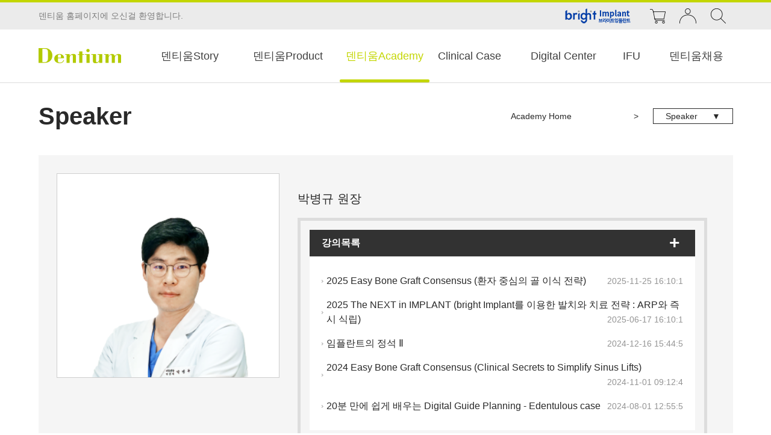

--- FILE ---
content_type: text/html
request_url: https://www.dentium.co.kr/teacher/teacher.php?ptype=view&idx=39&page=&&ckattempt=1
body_size: 7342
content:

<script>
if(navigator.userAgent.indexOf("Trident") > 0) { 
	//alert("덴티움 사이트는 Microsoft Edge, Chrome 브라우저에 최적화 되어있습니다. " + "\n원활한 사용을 원하시면 Microsoft Edge, Chrome 브라우저를 권장합니다. 확인버튼을 누르면 Edge브라우저로 자동으로 이동됩니다.");
	//window.location = 'microsoft-edge:http://www.dentium.co.kr';
} else if(/MSIE \d |Trident.*rv:/.test(navigator.userAgent)) { 
	//alert("덴티움 사이트는 Microsoft Edge, Chrome 브라우저에 최적화 되어있습니다. " + "\n원활한 사용을 원하시면 Microsoft Edge, Chrome 브라우저를 권장합니다. 확인버튼을 누르면 Edge브라우저로 자동으로 이동됩니다.");
	//window.location = 'microsoft-edge:http://www.dentium.co.kr'; 
}
</script>



<!DOCTYPE>
<html><head>
<meta http-equiv="Content-Type" content="text/html; charset=utf-8" />


<title>::: 덴티움 For Dentists By Dentists :::</title>

<meta name="viewport" content="width=device-width">
<meta name="description" content="임플란트,치과의료기기,온라인 세미나,덴티움 웨비나">
<meta name="keywords" content="임플란트,치과의료기기,온라인 세미나,덴티움 웨비나">


<meta property="og:type" content="website">
<meta property="og:title" content="덴티움 For Dentists By Dentists">
<meta property="og:description" content="임플란트,치과의료기기,온라인 세미나,덴티움 웨비나">
<meta property="og:image" content="http://dentium.co.kr/images/snsLogo.jpg">
<meta property="og:url" content="http://dentium.co.kr/">


<link type="text/css" rel="stylesheet" href="../css/default.css" />
<link type="text/css" rel="stylesheet" href="../css/basic.css" />
<link type="text/css" rel="stylesheet" href="../css/layout.css" />
<link type="text/css" rel="stylesheet" href="../css/sub.css" />
<link type="text/css" rel="stylesheet" href="../css/swiper.css" />
<link type="text/css" rel="stylesheet" href="../css/aos.css" />

<link rel="SHORTCUT ICON" href="http://dentium.co.kr/images/pabi.png" />
<style type="text/css">
body,td,th {
	font-family: NanumSquare, sans-serif;
}
</style>


<script language="JavaScript" type="text/javascript" src="../js/jquery-1.10.2.js"></script>
<script language="JavaScript" type="text/javascript" src="../js/swiper.min.js"></script>

<!-- 롤오버이미지 관련-->
<script language="JavaScript" type="text/javascript" src="../js/menuRollover.js"></script>
<script language="JavaScript" type="text/javascript" src="../js/header.js"></script>
<script language="JavaScript" type="text/javascript" src="../js/footer.js"></script>
<script language="JavaScript" type="text/javascript" src="../js/sub.js"></script>
<script language="JavaScript" type="text/javascript" src="../js/subTab.js"></script>


<!--//main
<script language="JavaScript" type="text/javascript" src="../js/jquery.mousewheel.js"></script>
<script language="JavaScript" type="text/javascript" src="../js/mainScroll.js"></script>-->


<!-- Google Tag Manager -->

<script>(function(w,d,s,l,i){w[l]=w[l]||[];w[l].push({'gtm.start':

new Date().getTime(),event:'gtm.js'});var f=d.getElementsByTagName(s)[0],

j=d.createElement(s),dl=l!='dataLayer'?'&l='+l:'';j.async=true;j.src=

'https://www.googletagmanager.com/gtm.js?id='+i+dl;f.parentNode.insertBefore(j,f);

})(window,document,'script','dataLayer','GTM-5HP7LBMW');</script>

<!-- End Google Tag Manager -->


</head>

<body>

<!-- Google Tag Manager (noscript) -->

<noscript><iframe src="https://www.googletagmanager.com/ns.html?id=GTM-5HP7LBMW"

height="0" width="0" style="display:none;visibility:hidden"></iframe></noscript>

<!-- End Google Tag Manager (noscript) -->

<div id="wrap">

         
     <nav id="topWrap">
           
     
      <div id="mTopWrap">
      
        <div id="tmWrap"></div>
      
        <div class="mCenter"> 
      
        <div class="mTopTxt">
          덴티움 홈페이지에 오신걸 환영합니다.
        </div>
      
        
      
        <div class="logGnbWrap">
        <div class="brightLink">
          <a href="https://bright.dentium.com/" target="_blank" class="brightz"></a>
        </div>
        <div class="logGnb">                        
		    		    <!-- 로그인 이전-->
              
                           
              <a href="/mypage/cart.php" class="cart">cart</a>
              <a href="/member/login.php" class="login">login</a>
              <a href="/search/search.php" class="search">search</a>
              
                       
           
          </div> 
          </div><!--//logGnbWrap--> 
          
         </div><!--mCenter-->   
          
      </div><!--//mTopWrap-->
	 
      <div id="mGnbWrap">	
      	
		 <div class="mCenter">  
		  
		  <div class="mGnb">  
          
            <div class="mLogo"><a href="../dsn/index.php"><img src="../images/layout/logo_02.png" /></a></div>
            <ul class="nav">
              <li ><a href="/dsn/index_dsn.php">덴티움Story</a></li>
              <li ><a href="/shop/shop.php?stepcode=10161000">덴티움Product</a></li>
              <li  class="on" ><a href="/academy/index_academy.php">덴티움Academy</a></li>
              <li ><a href="http://www.clinicaldentium.com" target="_blank">Clinical Case</a></li>
              <li ><a href="/digitalcenter/index_dc.php">Digital Center</a></li>
              <li ><a href="/ifu/ifu01_01.php">IFU</a></li>
              <li ><a href="https://dentium.career.greetinghr.com/" target="_blank">덴티움채용</a></li>
            </ul>
            
            <div class="subGnbWrap">
            
              <!--덴티움Story-->
              <div class="subGnb">
                <ul class="sNav">
                  <li>
                    <span class="sNavTit"><a href="/dsn/dentium01_01.php">덴티움의 가치관</a></span>
                    <ul>
                      <li><a href="/dsn/dentium01_01.php">Overview</a></li>
                      <li><a href="/dsn/dentium01_02.php">History</a></li>
                      <li><a href="/dsn/dentium01_03.php">Vision</a></li>
                      <li><a href="/dsn/dentium01_04.php">CI</a></li>
                      <li><a href="/dsn/dentium01_05.php">R&amp;D</a></li>
                      <li><a href="/dsn/dentium01_06.php">윤리경영</a></li>
                    </ul>
                  </li>
                  <li>
                    <span class="sNavTit"><a href="/dsn/dentium02_01.php">덴티움 정보</a></span>
                    <ul>
                      <li><a href="/dsn/dentium02_01.php">Newsroom</a></li>
                      <!--li><a href="/dsn/dentium02_02.php">인재상 및 제도소개</a></li>
                      <li><a href="/recruit/list.php">채용공고 및 지원하기</a></li-->
                      <!--li><a href="/dsn/dentium02_04.php">제품소개</a></li-->
                      <!--li><a href="https://dentium.ninehire.site" target="_blank">덴티움 채용페이지</a></li-->
                    </ul>
                  </li>
                  <li>
                    <span class="sNavTit"><a href="/dsn/dentium03_01.php">고객센터</a></span>
                    <ul>
                      <li><a href="/dsn/dentium03_01.php">공지사항</a></li>
                      <li><a href="/dsn/dentium03_02.php">Q&amp;A</a></li>
                      <li><a href="/dsn/dentium03_03.php">고객의 소리</a></li>
                      <li><a href="/dsn/dentium03_04.php">전화상담예약</a></li>
                      <li><a href="/certificate/apply_agree.php">퇴직자 증명서 발급신청</a></li>
                    </ul>
                  </li>
                  <li>
                    <span class="sNavTit"><a href="/dsn/dentium04_09.php">IR정보</a></span>
                    <ul>
                      <li><a href="/dsn/dentium04_09.php">실적보고</a></li>
                      <li><a href="/dsn/dentium04_01.php">공고</a></li>
                      <li><a href="/dsn/dentium04_02.php">고시정보</a></li>
                      <li><a href="/dsn/dentium04_03.php">주가정보</a></li>
                      <!--li><a href="/dsn/dentium04_04.php">재무정보</a></li-->
                      <li><a href="/dsn/dentium04_05.php">내부정보관리규정</a></li>
                      <li><a href="/dsn/dentium04_06.php">IR자료</a></li>
                      <!--li><a href="/dsn/dentium04_07.php">애널리스트보고서</a></li-->
                      <li><a href="/dsn/dentium04_08.php">배당정책</a></li>
                    </ul>
                  </li>
                  <!--li>
                    <span class="sNavTit"><a href="/dsn/dentium05_01.php">IFU</a></span>
                    <ul>
                      <li><a href="/dsn/dentium05_01.php">Fixture</a></li>
                      <li><a href="/dsn/dentium05_02.php">Abutment</a></li>
                      <li><a href="/dsn/dentium05_03.php">Kit</a></li>
                      <li><a href="/dsn/dentium05_05.php">Catalog</a></li>
                      <li><a href="/dsn/dentium05_04.php">etc</a></li>
                    </ul>
                  </li-->
                </ul><!--//sNav-->
              </div><!--//subGnb-->
              
              <!--덴티움Product-->
              <div class="subGnb">
                <ul class="sNav">
                  <!--li>
                    <span class="sNavTit"><a href="/shop/prdlist.php">New Product</a></span>
                    <ul>
                      <li><a href="/shop/prdlist.php">New Product</a></li>
                    </ul>
                  </li-->
                  <li>
                    <span class="sNavTit"><a href="/shop/shop.php?stepcode=10161000">Implant system</a></span>
                    <ul>
                      <li><a href="/shop/shop.php?stepcode=10161000">New SuperLine 2</a></li>
                      <li><a href="/shop/shop.php?stepcode=10131000">Implantium 2</a></li>
                      <li><a href="/shop/shop.php?stepcode=10121000">Implantium</a></li>
                      <li><a href="/shop/shop.php?stepcode=10101000">NRLine</a></li>
                      <li><a href="/shop/shop.php?stepcode=10141000">SimpleLine 2</a></li>
                      <li><a href="/shop/shop.php?stepcode=10151000">SlimLine</a></li>
                    </ul>
                  </li>
                  <li>
                    <span class="sNavTit"><a href="/shop/shop.php?stepcode=11101000">Regeneration</a></span>
                    <ul>
                      <li><a href="/shop/shop.php?stepcode=11101000">Regeneration</a></li>
                    </ul>
                  </li>
                  <li>
                    <span class="sNavTit"><a href="/shop/shop.php?stepcode=12101000">Block & Coloring</a></span>
                    <ul>
                      <li><a href="/shop/shop.php?stepcode=12101000">Block & Coloring</a></li>
                    </ul>
                  </li>
                  <li>
                    <span class="sNavTit"><a href="/shop/shop.php?stepcode=13101000">Digital Dentistry</a></span>
                    <ul>
                      <li><a href="/shop/shop.php?stepcode=13101000">Dental Engine</a></li>
                      <li><a href="/shop/shop.php?stepcode=13111000">Dental Device</a></li>
                      <li><a href="/shop/shop.php?stepcode=13121000">bright CT</a></li>
                      <li><a href="/shop/shop.php?stepcode=13131000">bright Alone</a></li>
                      <li><a href="/shop/shop.php?stepcode=13141000">Milling</a></li>
                      <li><a href="/shop/shop.php?stepcode=13151000">3D Printer</a></li>
                    </ul>
                  </li>
                  <li>
                    <span class="sNavTit"><a href="/shop/shop.php?stepcode=15121000">Bright</a></span>
                    <ul>
                      <li><a href="/shop/shop.php?stepcode=15121000">Orthodontics</a></li>
                      <li><a href="/shop/shop.php?stepcode=15101000">Bright Resin</a></li>
                      <li><a href="/shop/shop.php?stepcode=15111000">Tooth Care</a></li>
                    </ul>
                  </li>
                  <li>
                    <span class="sNavTit"><a href="/shop/shop.php?stepcode=14121000">Dental Others</a></span>
                    <ul>
                      <li><a href="/shop/shop.php?stepcode=14121000">Others</a></li>
                    </ul>
                  </li>
                  <li>
                    <span class="sNavTit"><a href="/shop/prdlist.php">Customer Center</a></span>
                    <ul>
                      <li><a href="/shop/customer01.php">계약상담신청</a></li>
                      <!--li><a href="/shop/customer02.php">Q&amp;A</a></li-->
                      <li><a href="/shop/shopEvent.php">Shop Event</a></li>
                      <li><a href="/pointmall/pointmall.php">포인트몰</a></li>
                    </ul>
                  </li>
                </ul><!--//sNav-->
                
                <!--ul class="sNav sNav20">
                  <li>
                    <span class="sNavTit"><a href="/shop/prdlist.php">Surgical Instruments</a></span>
                    <ul>
                      <li><a href="/shop/prdlist.php">Guide System</a></li>
                      <li><a href="/shop/prdlist.php">Metal Kit</a></li>
                      <li><a href="/shop/prdlist.php">Trephine Kit</a></li>
                      <li><a href="/shop/prdlist.php">Harvest Drill</a></li>
                      <li><a href="/shop/prdlist.php">DASK</a></li>
                      <li><a href="/shop/prdlist.php">Sinus bur Kit/Sinus Kit</a></li>
                      <li><a href="/shop/prdlist.php">Osteotome Kit</a></li>
                      <li><a href="/shop/prdlist.php">Sinus Elevator</a></li>
                      <li><a href="/shop/prdlist.php">Prosthetic Kit</a></li>
                      <li><a href="/shop/prdlist.php">Planning Kit</a></li>
                      <li><a href="/shop/prdlist.php">Restorative Kit</a></li>
                      <li><a href="/shop/prdlist.php">Help Kit</a></li>
                      <li><a href="/shop/prdlist.php">Temporary Shell</a></li>
                      <li><a href="/shop/prdlist.php">White Seal</a></li>
                      <li><a href="/shop/prdlist.php">Stopper Drill Kit</a></li>
                      <li><a href="/shop/prdlist.php">RE Kit</a></li>
                    </ul>
                  </li>
                </ul--><!--//sNav-->
              </div><!--//subGnb-->
              
              <!--덴티움Academy-->
              <div class="subGnb">
                <ul class="sNav sNav6">
                  <li>&nbsp;</li>
                  <li>&nbsp;</li>
                  <li>
                    <span class="sNavTit"><a href="/academy/academy01_01.php">Academy Home</a></span>
                    <ul>
                      <li><a href="/academy/academy01_01.php">Introduce</a></li>
                      <li><a href="/teacher/teacher.php">Speaker</a></li>
                      <li><a href="/academy/academy06_03.php">Notice</a></li>
                      <li><a href="/academy/academy06_01.php">News</a></li>
                      <li><a href="/academy/academy06_02.php">Q&amp;A</a></li>
                    </ul>
                  </li>                  
                  
                  <li>
                    <span class="sNavTit"><a href="/seminar/seminar_list.php?catcode=121100">Off-Line</a></span>
                    <ul>
                      <li><a href="/seminar/seminar_list.php?catcode=121100">Seminar</a></li>
                      <li><a href="/seminar/seminar_list.php?catcode=121000">Symposium</a></li>
                    </ul>
                  </li>  
                  
                  <li>
                    <span class="sNavTit"><a href="/lecture/leclist.php?catcode=130000">On-Line</a></span>
                    <ul>
					  <!--li><a href="/lecture/leclist.php?catcode=130000">Webinar</a></li-->
                      <li><a href="/lecture/leclist.php?catcode=100000">Monday Seminar</a></li>
                      <li><a href="/lecture/leclist.php?catcode=110000">Global Contents</a></li>
                    </ul>
                  </li>
                                 
                </ul><!--//sNav-->
              </div><!--//subGnb-->
              
              <!--Clinical Case-->
              <div class="subGnb">
                Outer Link
              </div><!--//subGnb-->
              
              
               <!--Digital Center-->
              <div class="subGnb">
                <ul class="sNav  sNav6"> 
                  <li>&nbsp;</li> 
                  <li>&nbsp;</li> 
                  <li>&nbsp;</li> 
                                
                  <li>
                    <span class="sNavTit"><a href="/digitalcenter/dc01_01.php">Digital Center 소개</a></span>
                    <ul>
                      <li><a href="/digitalcenter/dc01_01.php">Digital Center</a></li>
                      <li><a href="/digitalcenter/dc01_02.php">주문가이드</a></li>
                      <li><a href="/digitalcenter/dc01_03.php">주문프로세스</a></li>
                      <li><a href="/digitalcenter/dc01_04_01.php">제품소개</a></li>
                    </ul>
                  </li>
                  <li>
                    <span class="sNavTit"><a href="/digitalcenter/dc02_00.php">Dentium Guide</a></span>
                    <ul>
                      <li><a href="/digitalcenter/dc02_00.php">주문서 작성</a></li>
                      <li><a href="/digitalcenter/dc03_01.php">주문현황 조회</a></li>
                    </ul>
                    <br />&nbsp;<br />
                    <span class="sNavTit"><a style="color:#09F">Dentium 투명교정</a><br /><span style="font-size:12px; color:#09f">2025년 출시예정</span></span>
                    <!--ul>
                      <li><a href="/digitalcenter/dc_orthodontics_order.php">주문서 작성</a></li>
                      <!--li><a href="/digitalcenter/dc03_02.php">주문현황 조회</a></li-->
                    <!--/ul-->
                    
                  </li>
                  <!--li>
                    <span class="sNavTit"><a href="/digitalcenter/dc_orthodontics_order.php">Dentium 투명교정</a></span>
                    <ul>
                      <li><a href="/digitalcenter/dc_orthodontics_order.php">주문서 작성</a></li>
                      <li><a href="/digitalcenter/dc03_02.php">주문현황 조회</a></li>
                    </ul>
                  </li-->
                  <li>
                    <span class="sNavTit"><a href="/digitalcenter/dc04_01.php">고객센터</a></span>
                    <ul>
                      <li><a href="/digitalcenter/dc04_01.php">공지사항</a></li>
                      <li><a href="/digitalcenter/dc04_02.php">온라인고객지원</a></li>
                      <li><a href="/digitalcenter/dc04_03.php">구매문의</a></li>
                    </ul>
                  </li>
                  
                  
                  
                  <!--li>
                    <span class="sNavTit"><a href="/digitalcenter/dc05_01.php">1:1상담</a></span>
                    <ul>
                      <li><a href="/digitalcenter/dc05_01.php">1:1상담</a></li>
                    </ul>
                  </li-->
                 
                </ul><!--//sNav-->
              </div><!--//subGnb-->
              
              
               <!--덴티움IFU-->
              <div class="subGnb">
                <ul class="sNav sNav6">  
                  <li>&nbsp;</li>  
                  <li>&nbsp;</li> 
                  <li>&nbsp;</li> 
                  <li>&nbsp;</li> 
                  <li>&nbsp;</li>                
                  <li>
                    <span class="sNavTit"><a href="/ifu/ifu01_01.php">IFU</a></span>
                    <ul>
                      <li><a href="/ifu/ifu01_01.php">Fixture</a></li>
                      <li><a href="/ifu/ifu01_02.php">Abutment</a></li>
                      <li><a href="/ifu/ifu01_03.php">Kit</a></li>
                      <li><a href="/ifu/ifu01_05.php">Catalog</a></li>
                      <li><a href="/ifu/ifu01_04.php">etc</a></li>
                      <li><a href="/ifu/ifu02.php">Dental Engine</a></li>
                      <li><a href="/ifu/ifu03.php">Dental CT</a></li>
                      <li><a href="/ifu/ifu04.php">Dental Chair</a></li>
                      <li><a href="/ifu/ifu05.php">Milling</a></li>
                      <li><a href="/ifu/ifu06.php">3D Printer</a></li>
                      <li><a href="/ifu/ifu07.php">Dental Device(ETC)</a></li>
                      <li><a href="/ifu/ifu08.php">Dental Software</a></li>
                      <li><a href="/ifu/ifu09.php">ICT VINA</a></li>
                    </ul>
                  </li>                        
                  
                </ul><!--//sNav-->
              </div><!--//subGnb-->
              
              
               <!--덴티움인재채용-->
              <div class="subGnb">
                <ul class="sNav sNav6">  
                  <li>&nbsp;</li>  
                  <li>&nbsp;</li> 
                  <li>&nbsp;</li> 
                  <li>&nbsp;</li> 
                  <li>&nbsp;</li>                
                  <li style="padding-left:20px;">
                    <!--span class="sNavTit"><a href="/recruit/recruit01.php">인재채용</a></span-->
                    <ul>
                      <li><a href="https://dentium.career.greetinghr.com/about" target="_blank">회사소개</a></li> 
                      <li><a href="https://dentium.career.greetinghr.com/process" target="_blank">채용안내</a></li>    
                      <li><a href="https://dentium.career.greetinghr.com/culture" target="_blank">보상/복지</a></li>                         
                      <!--li><a href="/recruit/recruit02.php">인재상/제도</a></li>
                      <!--li><a href="/recruit/list.php">채용공고</a></li-->
                      <li><a href="https://blog.naver.com/dentium_blog" target="_blank">블로그</a></li>
                      
                    </ul>
                  </li>                        
                  
                </ul><!--//sNav-->
              </div><!--//subGnb-->
              
            
            </div><!--//subGnbWrap-->
            
            
            		  
		  </div><!--//mGnb-->
          
           
          
          
          
           </div><!--//mCenter-->
		
		</div><!--//mGnbWrap--> 
        
         
      
	
</nav><!--//topWrap-->  
    

    

<div id="subWrap01" class="subTopType01" >
  
  <div class="subCent">
  
  
            

   
   
   <div class="bradcrum">
    
      
	  <div class="mainBrad">Academy Home <span class="down">▼</span> <span class="up">▲</span>
         <div class="mainBradArea"></div>
         <ul class="mainBradLink">
                      
             <li class="on" ><a href="../academy/academy01_01.php">Academy Home</a></li>
           
                      
             <li ><a href="../lecture/leclist.php?catcode=100000">Off-Line</a></li>
           
                      
             <li ><a href="../seminar/seminar_list.php?catcode=121100">On-Line</a></li>
           
                    </ul>
      </div>
      
      <span class="gt">&gt;</span>
      <div class="subBrad">Speaker <span class="down">▼</span> <span class="up">▲</span>
         <div class="subBradArea"></div>
         <ul class="subBradLink">
         
                      
             <li ><a href="../academy/academy01_01.php">Introduce</a></li>
           
                      
             <li class="on" ><a href="../teacher/teacher.php">Speaker</a></li>
           
                      
             <li ><a href="../academy/academy06_03.php">Notice</a></li>
           
                      
             <li ><a href="../academy/academy06_01.php">News</a></li>
           
                      
             <li ><a href="../academy/academy06_02.php">Q&amp;A</a></li>
           
                      
             <li ><a href=""></a></li>
           
                      
           
         </ul>
      </div>
    
    </div><!--//bradcrum-->
    
    

    
  
  <div class="subPageTit" >Speaker</div>
	    
    <div class="subBoard">
    
       
<script type="text/javascript" src="/js/lib.js"></script>
<link type="text/css" rel="stylesheet" href="/css/designStyle.css" />
<link type="text/css" rel="stylesheet" href="/css/lecdefault.css" />
<div class="teacher_info">
	<div class="tc_img"><img src="/admin/data/teacher/91277.png" width="320px"></div>
	<div class="tc_info">
		<!--p class="sub_tit"></p>
		<h4><span>박병규 원장 선생님</span>의<br/>
		강의라면 가능하다~!</h4-->
        
        <p class="teacherName">박병규 원장 <span class="eName"></span></p>
        
        <div class="tc_notice">
		<p class="tit">강의목록<a href="javascript:tab3();"><!--img src="../img/main/more_btn.jpg"-->+</a></p>
		<ul>
							<li><a href="../lecture/leclist.php?ptype=view&leccode=2511250006">2025 Easy Bone Graft Consensus (환자 중심의 골 이식 전략)<span>2025-11-25 16:10:14</span></a></li>			
							<li><a href="../lecture/leclist.php?ptype=view&leccode=2506170001">2025 The NEXT in IMPLANT (bright Implant를 이용한 발치와 치료 전략 : ARP와 즉시 식립)<span>2025-06-17 16:10:12</span></a></li>			
							<li><a href="../lecture/leclist.php?ptype=view&leccode=2412160002">임플란트의 정석 Ⅱ<span>2024-12-16 15:44:55</span></a></li>			
							<li><a href="../lecture/leclist.php?ptype=view&leccode=2411010005">2024 Easy Bone Graft Consensus (Clinical Secrets to Simplify Sinus Lifts)<span>2024-11-01 09:12:46</span></a></li>			
							<li><a href="../lecture/leclist.php?ptype=view&leccode=2408010003">20분 만에 쉽게 배우는 Digital Guide Planning - Edentulous case<span>2024-08-01 12:55:52</span></a></li>			
					</ul>
	   </div>
        
	</div>
	
</div>

<!-- <ul class="tc_tap top10">
	<li class="on"><a href="#">프로필</a></li>
	<li><a href="#">커리큘럼</a></li>
	<li><a href="#">개설강좌</a></li>
	<li><a href="#">공지사항</a></li>
	<li><a href="#">자료실</a></li>
	<li><a href="#">질문과 답변</a></li>
	<li><a href="#">수강후기</a></li>
</ul> -->
<ul class="tc_tap top80">
	<li id="t1" onclick="tab1()" class="on"><a href="#">프로필</a></li>
	<!--li id="t2" onclick="tab2()"><a href="#">커리큘럼</a></li-->
	<li id="t3" onclick="tab3()"><a href="#">개설강좌</a></li>
	<li id="t4" onclick="tab4()"><a href="#">질문과 답변</a></li>
	<li id="t5" onclick="tab5()"><a href="#">수강후기</a></li>

</ul>
<div id="c1" class="tc_gray_box">
	<table width="100%" border="0" cellpadding="0" cellspacing="0" class="tc_table">
	  <tr>
		<th width="8%" style="line-height:24px; padding:10px 2px;">이&nbsp;&nbsp;름</th>
		<td width="92%" style="line-height:24px; padding:10px 2px;"><b>박병규 원장</b></td>
	  </tr>
      <!--tr>
        <td colspan="2" style="height:1px; background:#dbdbdb; padding:0;"></td>
      </tr-->
	  <tr>
		<th style="line-height:24px; vertical-align:top; padding:10px 2px;">약력</th>
		<td style="line-height:24px; padding:10px 2px;"><p><span style="font-family: 돋움, Dotum;"><span style="font-size: 14.6667px;">치주과 전문의</span></span></p><p><span style="font-family: 돋움, Dotum;"><span style="font-size: 14.6667px;">경희대학교 치과대학 졸업</span></span></p><p><span style="font-family: 돋움, Dotum;"><span style="font-size: 14.6667px;">경희대학교 치과병원 인턴&amp;레지던트</span></span></p><p><span style="font-family: 돋움, Dotum;"><span style="font-size: 14.6667px;">경희대학교 치과대학 외래교수</span></span></p><p><span style="font-family: 돋움, Dotum;"><span style="font-size: 14.6667px;">대한 치주과학회 정회원</span></span></p><p><span style="font-family: 돋움, Dotum;"><span style="font-size: 14.6667px;">대한구강악안면임플란트학회 정회원</span></span></p><p><span style="font-family: 돋움, Dotum;"><span style="font-size: 14.6667px;">서울시치과의사회 학술위원</span></span></p><p><span style="font-family: 돋움, Dotum; font-size: 11pt;">現) 서울필치과 원장</span></p></td>
	  </tr>

	</table>
</div>

<div id="c2" class="tc_gray_box" style="display:none;">
	<p><br></p></div>

<div id="c3" class="tc_gray_box" style="display:none;">
	<!-- 게시물 시작 -->
	<table width="100%" border="0" cellpadding="0" cellspacing="0" class="lectureListTB">
	 
	  <tr>
		<th>강의명</th>
		<th width="12%">수강료</th>
		<th width="12%">등록일</th>
					
	  </tr>  
	  <!--tr>
		<td colspan="10" height="1" bgcolor="#d7d7d7"></td>
	  </tr-->
		<tr>
		  <td height="28" style="padding-left:10px"><a href="../lecture/leclist.php?ptype=view&leccode=2511250006">2025 Easy Bone Graft Consensus (환자 중심의 골 이식 전략)</a></td>
		  <td align="center">0</td>
		  <td align="center">2025-11-25</td>

		</tr>
		
		<tr>
		  <td height="28" style="padding-left:10px"><a href="../lecture/leclist.php?ptype=view&leccode=2506170001">2025 The NEXT in IMPLANT (bright Implant를 이용한 발치와 치료 전략 : ARP와 즉시 식립)</a></td>
		  <td align="center">0</td>
		  <td align="center">2025-06-17</td>

		</tr>
		
		<tr>
		  <td height="28" style="padding-left:10px"><a href="../lecture/leclist.php?ptype=view&leccode=2412160002">임플란트의 정석 Ⅱ</a></td>
		  <td align="center">350,000</td>
		  <td align="center">2024-12-16</td>

		</tr>
		
		<tr>
		  <td height="28" style="padding-left:10px"><a href="../lecture/leclist.php?ptype=view&leccode=2411010005">2024 Easy Bone Graft Consensus (Clinical Secrets to Simplify Sinus Lifts)</a></td>
		  <td align="center">0</td>
		  <td align="center">2024-11-01</td>

		</tr>
		
		<tr>
		  <td height="28" style="padding-left:10px"><a href="../lecture/leclist.php?ptype=view&leccode=2408010003">20분 만에 쉽게 배우는 Digital Guide Planning - Edentulous case</a></td>
		  <td align="center">0</td>
		  <td align="center">2024-08-01</td>

		</tr>
		
		<tr>
		  <td height="28" style="padding-left:10px"><a href="../lecture/leclist.php?ptype=view&leccode=2407110003">임플란트의 정석</a></td>
		  <td align="center">350,000</td>
		  <td align="center">2024-07-11</td>

		</tr>
		
		<tr>
		  <td height="28" style="padding-left:10px"><a href="../lecture/leclist.php?ptype=view&leccode=2401020001">임플란트의 정석</a></td>
		  <td align="center">200,000</td>
		  <td align="center">2024-01-02</td>

		</tr>
		
		<tr>
		  <td height="28" style="padding-left:10px"><a href="../lecture/leclist.php?ptype=view&leccode=2203170002">Ridge reconstruction with Reactive Soft Tissue</a></td>
		  <td align="center">15,000</td>
		  <td align="center">2022-03-17</td>

		</tr>
		
		<tr>
		  <td height="28" style="padding-left:10px"><a href="../lecture/leclist.php?ptype=view&leccode=2203170001">Ridge reconstruction with GBR</a></td>
		  <td align="center">15,000</td>
		  <td align="center">2022-03-17</td>

		</tr>
		
		<tr>
		  <td height="28" style="padding-left:10px"><a href="../lecture/leclist.php?ptype=view&leccode=2110210001">Esthetic direct restoration using Bright resin</a></td>
		  <td align="center">15,000</td>
		  <td align="center">2021-10-21</td>

		</tr>
		
		<tr>
		  <td height="28" style="padding-left:10px"><a href="../lecture/leclist.php?ptype=view&leccode=2108020002">치주 성형술 첫 걸음</a></td>
		  <td align="center">15,000</td>
		  <td align="center">2021-08-02</td>

		</tr>
		
		<tr>
		  <td height="28" style="padding-left:10px"><a href="../lecture/leclist.php?ptype=view&leccode=2108020001">How to do maxillary sinus augmentation</a></td>
		  <td align="center">15,000</td>
		  <td align="center">2021-08-02</td>

		</tr>
		

     <tr>
		  <td colspan="10" height="1" class="tdLine"></td>
		</tr>

	</table>
</div>

<div id="c4" class="tc_gray_box" style="display:none;">
	<!-- 게시물 시작 -->
	<table width="100%" border="0" cellpadding="0" cellspacing="0" class="lectureListTB">
	  
	  <tr>
		<th>제목</th>
		<th width="12%">작성자</th>
		<th width="12%">작성일</th>
					
	  </tr>  
	 

      <tr>
		  <td colspan="10" height="1" class="tdLine"></td>
		</tr>
	</table>
</div>

<div id="c5" class="tc_gray_box" style="display:none;">

	<!-- 게시물 시작 -->
	<table width="100%" border="0" cellpadding="0" cellspacing="0" class="lectureListTB">
	  
	  <tr>
		<th>제목</th>
		<th width="12%">작성자</th>
		<th width="12%">작성일</th>
		<th width="8%">평점</th>
					
	  </tr>  
	 
	    
       <tr>
		  <td colspan="10" height="1" class="tdLine"></td>
		</tr>
	</table>
	<!-- 게시물 끝 -->   

</div>
    
    </div>
  
  
  </div><!--//subCent-->


</div><!--//subWrap-->




    <!-- footer-->
       
<!-- 아카데미 하단 전화번호-->    
<!--div id="academyBottom">

  <div class="academyBCenter">
    문의전화 : 070-7098-9189 <span>(운영시간 평일 10:00 ~ 17:00)</span>
  </div>

</div-->
    
    
<footer>
    
    <div id="footWrap">
    
     <div class="fCenter">
     
      <div class="fMenuWrap">        
          <ul class="fMenu">
            <li><a href="../dsn/dentium06_01.php">개인정보취급방침</a></li>
            <li><a href="../dsn/dentium06_02.php">이용약관</a></li>
            <li><a href="../dsn/dentium02_01.php">뉴스룸</a></li>
            <li><a href="../dsn/dentium03_01.php">공지사항</a></li>
            <li><a href="../dsn/dentium03_03.php">고객문의</a></li>
          </ul>
          
          <div class="familySite">
            <div class="familyBox">
              <div class="site">패밀리사이트</div>
              <div class="btn"><div class="siteShow"></div><div class="siteHide"></div></div>
            </div>
            <div class="fSiteOut"></div>
            <div class="fSiteWrap">
              <ul class="fSite">
                <li><a href="/shop/shop.php?stepcode=10161000">덴티움몰</a></li>
                <li><a href="/academy/index_academy.php">덴티움아카데미</a></li>
                <li><a href="http://www.clinicaldentium.com/main" target="_blank">Clinical Case</a></li>
                <li><a href="/digitalcenter/index_dc.php">Digital Center</a></li>
              </ul>
            </div>
          </div><!--//familySite--> 
      </div>
      
      <div class="copyWrap">
        <div class="copyright">
          법인명 : (주)덴티움 ㅣ 대표자 : 서승우 &nbsp;|&nbsp; 경기도 수원시 영통구 창룡대로256번길 76, 1층 B102호(이의동, 덴티움 지식산업센터) <br />
          사업자등록번호 : 123-81-57732 ㅣ 통신판매업신고번호 : 135111-0052892<br />
          COPYRIGHT ⓒ 2020 DENTIUM. ALL RIGHTS RESERVED
        </div>
        <div class="fSns">
          <a href="#"><img src="../images/layout/fSns_01.png" /></a>
          <a href="#"><img src="../images/layout/fSns_02.png" /></a>
          <a href="#"><img src="../images/layout/fSns_03.png" /></a>
        </div>
      </div>
      
      </div><!--//fCenter-->
      
    
    
    
    </div><!--//footWrap-->    

</footer>
	<!--//footer-->
  </div><!--//wrap-->
  
  
<script language="JavaScript" type="text/javascript" src="../js/aos.js"></script>
<script>
			AOS.init({
				easing: 'ease-out-back',
				duration: 500
			});
</script>
  

</body>

</html>

--- FILE ---
content_type: text/css
request_url: https://www.dentium.co.kr/css/default.css
body_size: 3343
content:
@charset "euc-kr";
@font-face{font-family:'malgun'; src:local('../font/malgun.ttf'), url('../font/malgun.ttf'), url('../font/malgun.eot')}

/*CSS Document*/
/* reset css */
/* reset css */
body{margin:0; padding:0; background-color: #fff;}
html{overflow-y:scroll;}
body, table, th, td, input, select, textarea, div{ font-size:12px; color:#5d5d5d; line-height:1.6;}
h1, h2, h3, h4, h5, h6{ font-weight:bold;}
h1, h2, h3, h4, h5, h6, ol, ul, li, form, fieldset, input, textarea, hr, p{margin:0; padding:0;}
img, fieldset{border:0 none;}
img{vertical-align:baseline;}
ol, ul, li{list-style:none;}
table{border-spacing:0; border-collapse:collapse; border:0 none;}
h1,h2,h3,h4,h5,h6{font-size:100%;}

button{border:0 none; padding:0; margin:0; background:transparent; *overflow:visible; cursor:pointer;}
button::-moz-focus-inner{border:0; padding:0;}
label{cursor:pointer;}

a:link{color:#333333;text-decoration:none; selector-dummy:expression(this.hideFocus=true); outline:none;}
a:visited{color:#333333; text-decoration:none; selector-dummy:expression(this.hideFocus=true); outline:none;}
a:hover{color:#0BA500; text-decoration:none; selector-dummy:expression(this.hideFocus=true); outline:none;}
a:active{color:#333333; text-decoration:none; selector-dummy:expression(this.hideFocus=true); outline:none; background:none;}

/* Header
------------------------------------------------------------------------------------------------------------*/
#Header{background:url(../img/header/gnb_bg.jpg) repeat-x; }
#Gnb{width:1000px; height:120px;  margin:0 auto; position:relative;}
#Gnb h1{position:absolute; top:50px; left:0;}

#Gnb .top_menu{overflow:hidden; position:absolute; top:0; right:0;}
#Gnb .top_menu li{float:left; margin-left:10px; overflow:hidden;}
#Gnb .top_menu li a{color:#7e7e7e; height:27px;  padding-top:2px; line-height:27px; vertical-align:center; display:block; float:left;}
#Gnb .top_menu li.book_btn a{background:#395a9f; padding:2px 10px 0; color:#fff; font-weight:bold; }
#Gnb .top_menu li.cs_btn{margin-left:0;}
#Gnb .top_menu li.cs_btn a{background:#008fbe; padding:2px 10px 0; color:#fff; font-weight:bold; }

#Navi{position:absolute; top:68px; right:0; }
#Navi li{float:left; font-size:16px; margin-left:35px; font-weight:bold;}

#Quick{position:absolute; top:140px; left:50%; margin-left:520px; }
#Quick li{display:block; vertical-align:top; margin-bottom:10px;}


/* Main
------------------------------------------------------------------------------------------------------------*/
#Vi_Wrap{background:url(../img/header/bg.png) repeat-x #e0e0e0; padding:30px; overflow:hidden;}
#Container{width:1000px; margin:0 auto; overflow:hidden; min-height:650px;}

.main_left{width:250px; overflow:hidden; float:left; margin-right:10px;}
/*嚥≪뮄???/
.m_login{background:url(../img/main/login_bg.png) no-repeat; width:210px; height:110px; padding:20px 20px; margin-bottom:10px;}
.m_login .m_tit{font-size:19px; color:#fff;  margin-bottom:5px;}
.m_login table tr td{padding:2px; color:#aeaeae;}
.m_login table tr td input{height:20px; width:140px; border:none 0; padding:2px;}
.m_login table tr td input.int_jogin{ width:61px; height:52px; background:url(../img/main/login_btn.png) repeat-x;}
.m_login table tr td a{color:#e1e1e1;}

/*??곸뒠??덇땀*/
.m_guide{overflow:hidden; margin-bottom:10px;}
.m_guide li{display:block; padding:0; margin:0; vertical-align:top; overflow:hidden;}
.m_guide li img{vertical-align:top;}

/*??띿뺏?袁㏓┛*/
.m_review{background:url(../img/main/review_bg.png) no-repeat; padding:20px 20px 0 20px; width:210px; height:190px; overflow:hidden; margin-bottom:10px;}
.m_review .m_tit{font-size:19px; margin-bottom:5px; padding-bottom:5px; position:relative; border-bottom:1px solid #ccc; }
.m_review .m_tit a{position:absolute; top:10px; right:0;}
.m_review ul{height:130px; overflow:hidden; position:relative;}
.m_review ul li{ margin-bottom:5px; padding-bottom:5px; border-bottom:1px dashed #ddd; overflow:hidden; }
.m_review ul li a{color:#868686;}

/*??ъ컭??/
.m_quick_menu{background:url(../img/main/quick_m_bg.png) no-repeat; padding:15px 20px; width:210px; height:90px; overflow:hidden;}
.m_quick_menu .m_tit{font-size:19px; margin-bottom:10px;}
.m_quick_menu ul li{float:left; width:69px; height:50px;  text-align:center; border-right:1px solid #ddd; overflow:hidden; display:block;}
.m_quick_menu ul li.last{border:0 none;}

/*??쑴???/
.m_visual{float:left; margin-bottom:10px; width:740px; height:340px; overflow:hidden;}

/*獄쏅뗀以덂첎?疫?/
.m_short_cut{width:500px; height:310px; float:left; margin-right:10px; margin-bottom:10px; overflow:hidden; }
.m_short_cut li{float:left; overflow:hidden; vertical-align:top; display:block; margin:0; padding:0;}

/*??쑬逾??獄쏄퀡瑗?/
.m_video, .m_banner{width:230px; height:150px; overflow:hidden; margin-bottom:10px; float:left;  overflow:hidden;}

/*?⑤벊???鍮??얜챷?썲칰??뻻??/
.m_bord{float:left; margin-right:10px; background:url(../img/main/notice_bg.png) no-repeat; padding:15px 20px 0 20px; width:460px; height:195px; overflow:hidden; }
.m_bord .m_tit{font-size:16px; margin-bottom:8px; position:relative; }
.m_bord .m_tit a{position:absolute; top:10px; right:0;}

.m_notice{margin-bottom:5px; padding-bottom:5px; border-bottom:1px dashed #ddd;}
.m_notice ul{height:45px; overflow:hidden; position:relative;}
.m_notice ul li{width:460px; height:22px; background:url(../img/main/notice_list.gif) left 5px no-repeat; position:relative;overflow:hidden;}
.m_notice ul li a{position:absolute; top:0; left:8px; color:#868686; width:80%;  letter-spacing:-0.5px; }
.m_notice ul li span{position:absolute; top:0; right:5px; color:#868686;}

.m_inq ul{height:45px; overflow:hidden; position:relative;}
.m_inq ul li{width:460px; height:22px; position:relative; overflow:hidden;  text-overflow: ellipsis;  white-space: nowrap;  display: block; }
.m_inq ul li b{position:absolute; top:0; left:0;}
.m_inq ul li a{position:absolute; top:0; left:55px; color:#868686; width:65%; overflow:hidden; text-overflow: ellipsis;  white-space: nowrap;  display: block; letter-spacing:-0.5px; }
.m_inq ul li span{position:absolute; top:0; right:5px; color:#868686;}

/*?⑥쥒而??녠숲*/
.m_cs{float:left; background:url(../img/main/cs_bg.png) no-repeat;  width:190px; height:160px; padding:20px; color:#545454;}
.m_cs p.m_tit{font-size:19px; }
.m_cs p.call{font-size:26px; color:#ed1c24; letter-spacing:-0.5px; font-weight:bold;}
.m_cs ul{overflow:hidden; margin-bottom:7px; padding-bottom:7px; border-bottom:1px dashed #ddd; }


/*?紐낃숲
------------------------------------------------------------------------------------------------------------*/
#F_wrap{background:#d2d2d2; }
#Footer{padding:20px 0 20px 250px; width:750px; margin:0 auto; background:url(../img/header/f_logo.png) left 55px no-repeat;}
#Footer .f_top{display:block; overflow:hidden; margin-bottom:15px;}
#Footer .f_top li{float:left; margin-right:25px;}
#Footer .f_top li a{color:#555353; font-weight:bold;}
#Footer p{color:#828282; margin-bottom:5px;}
#Footer p span{margin:0 10px; color:#b5b5b5;}
#Footer small{color:#768092; font-size:11px;}



/*??뺥닏
------------------------------------------------------------------------------------------------------------*/
#S_wrap{background:url(../img/header/bg.png) repeat-x;}
#S_container{width:1000px; margin:0 auto; border-left:1px solid #ddd; overflow:hidden;}

/*-------left_menu-------------------------------------------------------------*/
#LNB{width:210px;  float:left;  overflow:hidden;}
/*lnb_嚥≪뮄??紐꾩젟癰?/
.member_info{padding:10px; border-bottom:1px solid #ddd;  overflow:hidden;}
.member_info p{font-size:11px; letter-spacing:-0.5px;  text-align:center; margin-bottom:5px;}
.member_info .gray_tit{background:#f0f0f0; font-size:13px; padding:5px 0;}
.member_info .gray_tit b{color:#229602;}
.member_info .btn a{margin-right:5px;}

/*lnb_筌롫뗀??/
.lnb_box{border-bottom:1px solid #ddd; overflow:hidden;  }
.lnb_box .tit{margin:10px 15px; font-size:24px; font-weight:500; color:#3a3a3a;  letter-spacing:-1px;}
.lnb_box .menu{margin-bottom:20px; overflow:hidden;  letter-spacing:-0.5px;}
.lnb_box .menu li a{display:block;  padding:5px 15px; font-size:13px; color:#6f6f6f; font-weight:500; }
.lnb_box .menu li a.on{background:#459D23; color:#fff;}

/*lnb_?⑥쥒而??녠숲*/
.s_cs{ padding:15px; border-bottom:1px solid #ddd; overflow:hidden;}
.s_cs .tit{font-size:16px;  font-weight:bold; color:#3a3a3a;}
.s_cs strong{display:block; font-size:24px; color:#FF7E04;   letter-spacing:-1px; margin-bottom:5px;}
.s_cs ul li{font-size:11px; letter-spacing:-0.5px; line-height:1.4em;}
.s_cs ul li.light{color:#989898;}

/*lnb_?④쑴伊?類ｋ궖*/
.s_bank{padding:15px 10px;   border-bottom:1px solid #ddd; overflow:hidden;}
.s_bank .tit{font-size:16px; font-weight:bold; color:#3a3a3a; margin-left:5px; margin-bottom:7px;}
.s_bank ul li{margin-left:5px; margin-bottom:5px; font-size:14px;  font-weight:bold; color:#818181;}
.s_bank ul li.gray_box{margin-left:0; padding:3px 0; font-size:18px; color:#444; background:#f0f0f0; text-align:center; }

/*-------??뺥닏 ?뚢뫂?쀯㎘?------------------------------------------------------------*/
#Contents{width:760px; border-left:1px solid #ddd; padding:30px 0 30px 29px; float:left; min-height:710px; float:left;  overflow:hidden;}
#Contents .Sub_tit{font-size:30px; color:#3a3a3a;  font-weight:bold; padding-bottom:5px; margin-bottom:25px; border-bottom:1px solid #ddd;}

/*揶쏅벡沅???뻣-list*/
.teacher_list{overflow:hidden;}
.teacher_list li{float:left; margin:8px 8px 8px 0; border:1px solid #ddd; position:relative; overflow:hidden; width:246px; height:200px;}
.teacher_list li.last{margin-right:0;}
.teacher_list li:hover{border:1px solid #229602;}
.teacher_list .t_btn{position:absolute; top:110px; left:25px; }
.teacher_list .t_btn li{width:auto; height:auto; border:0 none; clear:both; margin:3px 0 0; display:block;}

/*--------揶쏅벡沅???뻣-?怨멸쉭---------*/
.teacher_info{overflow:hidden;}
.tc_img{width:310px; height:340px; overflow:hidden; float:left; margin-right:30px; letter-spacing:-1.8px; }
.tc_info{ float:left; width:420px;  }
.tc_info p{margin-bottom:20px;}
.tc_info .sub_tit{font-size:25px; color:#8a8383; margin-bottom:10px; text-decoration:underline;}
.tc_info h4{font-size:38px; line-height:1.3em; font-weight:600; margin-bottom:20px;}
.tc_info h4 span{color:#0BA500;}
.tc_info p a{margin-right:5px;}

.tc_notice{float:left; width:380px; padding:15px; border:5px solid #ddd;}
.tc_notice .tit{font-size:16px; color:#4b4b4b; font-weight:bold; border-bottom:1px solid #ddd; padding-bottom:5px; margin-bottom:10px; position:relative;  }
.tc_notice .tit a{position:absolute; top:5px; right:0;}
.tc_notice ul li{display:block; /*height:20px;*/ background:url(../img/main/notice_list.gif) left center no-repeat; position:relative; overflow:hidden;}
.tc_notice ul li a{position:absolute; top:0; left:8px; overflow:hidden; width:290px;}
.tc_notice ul li span{/*position:absolute; top:0; right:3px; /*width:72px; color:#9d9d9d;*/}

.tc_tap{overflow:hidden; border-left:1px solid #ddd;  margin-bottom:20px;}
.tc_tap li{float:left; width:107px; border:1px solid #ddd; border-left:0 none;  border-bottom:1px solid #0BA500;  text-align:center; padding:7px 0;  overflow:hidden;}
.tc_tap li a{font-size:14px; font-weight:600;}
.tc_tap li.on{background:#0BA500;  border:1px solid #0BA500;}
.tc_tap li.on a{color:#fff;}

.tc_gray_box{padding:15px 20px; background:#f2f2f2;}
.tc_table th, .tc_table td{font-size:13px; padding-bottom:3px;}
.tc_table th{text-align:left; font-weight:normal; color:#6c6c6c;}
.tc_table td{color:#222;}

/*揶쏅벡??節딅┛-TAP*/
.le_tap{overflow:hidden; border-left :1px solid #d5d5d5; margin-bottom:20px; width:100%; float:left;}
.le_tap li{float:left;}
.le_tap li a{display:block; float:left; width:130px; text-align:center; padding:6px 0; border:1px solid #d5d5d5; border-left:0 none;  color:#6f6f6f; font-size:13px; font-weight:600;}
.le_tap li a.on{background:#2c2f36; border:1px solid #2c2f36; color:#fff;}

/* ?⑤벏??
------------------------------------------------------------------------------------------------------------*/
.top5{margin-top:5px;}
.top10{margin-top:10px;}
.top15{margin-top:15px;}
.top20{margin-top:20px;}
.top25{margin-top:25px;}
.top30{margin-top:30px;}
.top35{margin-top:35px;}
.top40{margin-top:40px;}
.top50{margin-top:50px;}
.top60{margin-top:60px;}
.top70{margin-top:70px;}
.top80{margin-top:80px;}
.top90{margin-top:90px;}

.left5{margin-left:5px;}
.left10{margin-left:10px;}
.left15{margin-left:15px;}
.left20{margin-left:20px;}
.left25{margin-left:25px;}
.left30{margin-left:30px;}
.left35{margin-left:35px;}
.left40{margin-left:40px;}
.left50{margin-left:50px;}
.left60{margin-left:60px;}
.left70{margin-left:70px;}
.left80{margin-left:80px;}
.left90{margin-left:90px;}

.center{text-align:center;}
.right{text-align:right;}
.left{text-align:left;}
.blue{color:#0068cc;}
.green{color:#238600;}
.m_tit{   font-weight:bold; color:#0e1529;}




--- FILE ---
content_type: text/css
request_url: https://www.dentium.co.kr/css/basic.css
body_size: 789
content:
@charset "utf-8";
/* CSS Document */

/* CSS Document */
@import url(http://fonts.googleapis.com/earlyaccess/nanumgothic.css);/* 나눔고딕*/
@import url(https://cdn.jsdelivr.net/gh/moonspam/NanumSquare@1.0/nanumsquare.css);/* 나눔 스퀘어*/
@import url(http://fonts.googleapis.com/earlyaccess/notosanskr.css); /* 노토산스:한국어*/



/* common */
html, body {margin:0; padding:0; }

div, ul, ol, li, dl, dt, dd, form, fieldset, input, button, p, h1, h2, h3, h4, h5, h6, blockquote, iframe, th, td { margin:0; padding:0; }
img { border:0; vertical-align:top; }
li { list-style:none; float:left; display:inline;}


/* style */

*{margin:0;
  padding:0;
  border:0;}
  


html{overflow-x:auto; 
     overflow-y:scroll;	 
	 margin:0;	 
	 padding:0;
	 width:100%;
	 height:100%;
	 }
	 
body{margin:0;	 
	 padding:0;
	 font-size:12px;
	 color:#1d0c01;
	 font-style:normal;
	 width:100%;
	 height:100%;
	 
	 font-family: Nanum Square,"나눔고딕",'Noto Sans KR', NanumGothic, Malgun Gothic, "돋움", Dotum, AppleGothic, sans-serif !important;
	 
	 background:#ffffff !important;
	 }
	 
a { color:#222222;
    text-decoration:none;}
	
	
a:hover{color:#bebebe;
        text-decoration:none;}
		
table{border:0;
      border-collapse:0;
	  border-spacing:0;}

td{vertical-align:middle;}
	  
ul, ol, li{display:inline-block; list-style:none;}

header,footer,nav,section,article,address{margin:0; padding:0; font-style:normal;}


--- FILE ---
content_type: text/css
request_url: https://www.dentium.co.kr/css/layout.css
body_size: 2212
content:
@charset "utf-8";
/* CSS Document */


*{-webkit-transition-property:all ;
		-moz-transition-property: 	all ;
		transition-property: 		all ;
		-webkit-transition-duration: 0.3s, 0.3s;
		-moz-transition-duration: 0.3s, 0.3s;
		transition-duration: 0.3s, 0.3s; 
		-webkit-transition-timing function: linear, ease-in-out;
		-moz-transition-timing function: linear, ease-in-out; 
		transition-timing function: linear, ease-in-out;
		transition:0.3s;
		-moz-transition:0.3s;
		-webkit-transition:0.3s;
		box-sizing:border-box;
		}


/* layout*/
#wrap{width:100%; min-width:1153px; }
.center{width:1153px; margin:0 auto;}
.mCenter{width:1153px; margin:0 auto;}
.subCent{width:1153px; margin:0 auto;}

a:hover{text-decoration:none !important;}

.hide{display:none;}

#topWrap{width:100%; min-width:1153px; float:left; position:fixed; top:0; left:0; z-index:200; background:#ffffff;} 

#mTopWrap{width:100%; float:left; position:relative; border-top:4px solid #c3d600; position:relative; z-index:100; background:#ebebeb; padding:10px 0;}
.mTopTxt{ float:left; font-size:14px; color:#7c7c7c; line-height:25px;}

.logGnbWrap{display:inline-block; float:right;}
.logGnb{float:left; font-size:14px; color:#6d6d6d; position:relative;}
.logGnb a{padding:0 10px; color:#6d6d6d; position:relative; display:inline-block; text-indent:-999999; width:30px; height:25px; background-repeat:no-repeat; background-position:center center; margin:0 10px; float:left;}
.logGnb a.cart{background-image:url(../images/layout/top_icon_cart.png);}
.logGnb a.login{background-image:url(../images/layout/top_icon_login.png);}
.logGnb a.search{background-image:url(../images/layout/top_icon_search.png);}
.logGnb a.logout{background-image:url(../images/layout/top_icon_logout.png);}
.logGnb a.myinfo{background-image:url(../images/layout/top_icon_my.png);}

.logOut{display:inline-block; padding-right:30px; line-height:25px; color:#2b2b2b; font-size:14px; float:left;}
.logOut span{font-weight:600;}
.logOut a.btnLogout{padding:0 10px; color:#b2b2b2; box-sizing:border-box; border:1px solid #b2b2b2; position:relative; display:inline-block; text-indent:0; width:auto; line-height:21px; height:23px; margin:2px 10px 0; font-size:12px;}
.logOut a.btnLogout:hover{background:#b2b2b2; color:#ffffff;}

.brightLink{display:inline-block; float:left; padding-right:20px;}
.brightLink a.brightz{display:inline-block; width:110px; height:25px; background:url(/images/layout/bright_logo.png) no-repeat center center;}


#mGnbWrap{width:100%; float:left; position:relative; z-index:999999; background:rgba(255,255,255,1);}


.mGnb{float:float; position:relative; z-index:200; text-align:center; margin-left:0px; width:100%;}/* ���θ޴� �ʺ�*/
.mGnb .mLogo{float:left; padding:20px 0;}
.mGnb ul.nav{float:right; width:960px; box-sizing:border-box; padding:0px; text-align:center; position:relative; z-index:90;}
.mGnb ul.nav li{position:relative; z-index:100; /*padding:0px 30px;*/ width:16%; display:inline-block; text-align:left;} /* ���ηΰ� ���� : line-height */
.mGnb ul.nav li:nth-child(6){width:8%;}
.mGnb ul.nav li:nth-child(7){width:12%;}
.mGnb ul.nav li a{color:#3f3f3f; display:inline-block; padding:20px 10px; font-size:18px; line-height:48px; position:relative;} /* ���ηΰ� ���� : height */
.mGnb ul.nav li a::after{position:absolute; width:100%; height:5px; border-radius:3px; bottom:0; left:0; background:#c3d600; content:''; opacity:0;}
.mGnb ul.nav li a:hover::after{opacity:1; transition:0.3s; }
.mGnb ul.nav li a:hover{color:#c3d600; text-decoration:none;}
.mGnb ul.nav li.on a{color:#c3d600;}
.mGnb ul.nav li.on a::after{opacity:1;}


.mGnb ul.nav li .subM{width:100%; position:absolute; z-index:200; top:60px; left:0%;  display:none;} /* ��ܸ޴� ���� : top */
.mGnb ul.nav li .subM ul{width:100%; float:left; background:rgba(195,214,0,.7); padding:10px 0; }
.mGnb ul.nav li .subM ul li{width:100%; float:left; line-height:24px; font-size:13px; text-align:left; padding:5px 10px; box-sizing:border-box; border:none; text-align:left;}
.mGnb ul.nav li .subM ul li a{color:#fff; padding:0px 10px; font-size:16px; line-height:24px; display:block;}
.mGnb ul.nav li .subM ul li a::after{display:none;}
.mGnb ul.nav li .subM ul li a:hover{color:#000; text-decoration:none;}
.mGnb ul.nav li .subM ul li.on a{color:#000; text-decoration:none;}
.mGnb ul.nav li .subM ul li.on{background:none;}

.subGnbWrap{width:960px; position:absolute;left:190px; top:88px; box-sizing:border-box; padding:10px 0 10px 0; background:#ffffff; border-top:1px solid #dbdbdb; float:left; display:none;} 
.subGnbWrap .subGnb{width:100%; float:left; display:none;}
.subGnb ul.sNav{width:100%; float:left; text-align:left;}
.subGnb ul.sNav li{width:20%; float:left;}
.subGnb ul.sNav li:nth-child(5n+1){clear:both;}
.subGnb ul.sNav li .sNavTit{display:inline-block; width:100%; padding-bottom:10px; color:#5e8601; font-weight:600; font-size:17px; float:left; letter-spacing:-1px; box-sizing:border-box; padding-left:10px;}
.subGnb ul.sNav li .sNavTit a{color:#5e8601; font-size:17px; display:inline-block; width:100%;}
.subGnb ul.sNav li ul{width:100%; float:left;}
.subGnb ul.sNav li ul li{width:100%; float:left; padding:2px 0; box-sizing:border-box; padding-left:10px;}
.subGnb ul.sNav li ul li a{display:inline-block; width:100%; float:left; color:#535353; font-size:14px; line-height:24px;}
.subGnb ul.sNav li ul li a:hover{color:#c3d600;}

.subGnb ul.sNav80{width:80%; float:left; text-align:left;}
.subGnb ul.sNav80 li{width:25%; float:left;}
.subGnb ul.sNav80 li:nth-child(4n+1){clear:both;}

.subGnb ul.sNav20{width:20%; float:left; text-align:left;}
.subGnb ul.sNav20 li{width:100%; float:left;}


.subGnb ul.sNav4 li{width:25%;}
.subGnb ul.sNav4 li:nth-child(5n+1){clear:none;}
.subGnb ul.sNav5 li{width:18%;}
.subGnb ul.sNav6 li{width:16%;}
.subGnb ul.sNav6 li:nth-child(5n+1){clear:none;}

#tmWrap{width:100%; position:absolute; background:rgba(255,255,255,1); border-bottom:3px solid #c3d600; height:330px; border-top:1px solid #dbdbdb; z-index:10; top:133px; left:0; display:none;}  /* ��ܸ޴� ���� : top */




#footWrap{width:100%; float:left; position:relative; z-index:1; background:#1e2327; padding:50px 0;}
.fCenter{width:1120px; margin:0 auto; position:relative;}
.fMenuWrap{width:100%; float:left; padding:0px 0 20px; position:relative;}
.fMenuWrap .fMenu{float:left; position:relative;}
.fMenuWrap .fMenu li{display:inline-block; padding-right:80px; position:relative; line-height:32px;}
.fMenuWrap .fMenu li::after{position:absolute; content:""; display:inline-block; width:2px; height:12px; top:10px; left:-39px; background:#f1f1f1;}
.fMenuWrap .fMenu li:first-child::after{display:none;}
.fMenuWrap .fMenu li a{font-size:13px; line-height:32px; color:#ffffff;}

.fMenuWrap .familySite{position:absolute; top:0; right:0;}
.fMenuWrap .familySite .familyBox{width:150px; height:32px; box-sizing:border-box; border:1px solid #ffffff; padding:8px 10px; position:relative; z-index:1;}
.fMenuWrap .familySite .familyBox .site{width:100%; position:relative; z-index:1; line-height:14px; font-size:14px; color:#ffffff;}
.fMenuWrap .familySite .familyBox .btn{display:inline-block; width:30px; height:30px; position:absolute; top:0; right:0; z-index:2;}
.fMenuWrap .familySite .familyBox .btn span{display:block; width:100%; height:100%; background-repeat:no-repeat; background-position:center center;}
.fMenuWrap .familySite .familyBox .btn .siteShow{display:block; width:100%; height:100%; background-repeat:no-repeat; background-position:center center;background-image:url(../images/layout/bletD.png);}
.fMenuWrap .familySite .familyBox .btn .siteHide{display:block; width:100%; height:100%; background-repeat:no-repeat; background-position:center center;background-image:url(../images/layout/bletU.png); display:none;}

.fMenuWrap .fSiteWrap{width:150px; position:absolute; top:31px; box-sizing:border-box; z-index:2; display:none;}
.fMenuWrap .fSiteWrap ul{width:150px; box-sizing:border-box; float:left; border:1px solid #c3d600; background:#c3d600;}
.fMenuWrap .fSiteWrap ul li{width:100%; padding:2px 0; text-align:center; font-size:13px; line-height:20px;}
.fMenuWrap .fSiteWrap ul li a{color:#2e2e2e;}
.fMenuWrap .fSiteWrap ul li a:hover{color:#ffffff;}

.fMenuWrap .fSiteOut{width:170px; height:300px; position:absolute; left:-10px; top:31px;background:rgba(255,255,255,0); z-index:1; display:none;}




#fSitemapWrap{width:100%; float:left; padding:50px 0; background:#ffffff; border-top:1px solid #e8e8e8;}
.fSitemap{float:left; width:100%; text-align:center;}
.fSitemap ul{float:none; display:inline-block;}
.fSitemap ul li{float:left; width:20%; box-sizing:border-box; padding:0 0 0 50px; text-align:left;}
.fSitemap ul li a{font-size:16px; font-weight:600; line-height:30px; padding-bottom:10px; display:inline-block;}

.fSitemap ul.sub{float:left; width:100%;}
.fSitemap ul.sub li{padding:0px; float:left; width:100%;}
.fSitemap ul.sub li a{font-size:14px; font-weight:normal; line-height:24px; padding-bottom:0px; display:inline-block;}

.copyWrap{position:relative; float:left; width:100%; position:relative;}
.copyright{position:relative; float:left; color:#ffffff; font-size:13px; line-height:20px;}
.fSns{position:absolute; right:0; top:0; width:150px; text-align:center;}
.fSns a{display:inline-block; margin:0 4px;}




#academyBottom{width:100%; float:left; padding:10px 0; text-align:center; height:50px; background:#c3d600;}
#academyBottom .academyBCenter{display:inline-block; padding-left:40px; background:url(../images/academy/icon_tel.png) no-repeat left center; line-height:30px; color:#ffffff; font-size:20px; font-weight:600;}
#academyBottom .academyBCenter span{display:inline-block; padding-left:10px; font-weight:400; font-size:14px;}

/* sub page */


--- FILE ---
content_type: text/css
request_url: https://www.dentium.co.kr/css/sub.css
body_size: 10834
content:
@charset "utf-8";


/* main page */
#subWrap{width:100%; float:left; padding-bottom:80px; margin-top:137px;}
#subWrap01{width:100%; float:left; padding-bottom:80px; border-top:1px solid #dbdbdb !important; margin-top:137px;}

<!--// subType01-->
.subTopType01{width:100%; float:left; padding:0 0 80px; border-top:1px solid #dbdbdb !important; text-align:left;}
.subTopType01 .bradcrum{display:inline-block; padding:40px 0px 30px; box-sizing:border-box; color:#2e2e2e; font-size:14px; line-height:30px; position:relative; z-index:20; float:right;}
.subTopType01 .bradcrum span.gt{display:inline-block; padding:0 20px 0 20px;}


.subTopType01 .bradcrum .mainBrad{display:inline-block; width:200px; padding:0 20px 0 20px; color:#292929; position:relative; z-index:2; box-sizing:border-box; cursor:pointer;}
.subTopType01 .bradcrum .mainBrad .down{display:inline-block; padding-left:20px; display:none;}
.subTopType01 .bradcrum .mainBrad .up{display:inline-block; padding-left:20px; display:none;}

.subTopType01 .bradcrum .mainBrad ul.mainBradLink{display:inline-block; width:calc(100% + 2px); position:absolute; top:30px; left:-1px; z-index:10; box-sizing:border-box; border:1px solid #292929; 
                                        background:#fff; display:none;}
.subTopType01 .bradcrum .mainBrad ul.mainBradLink li{width:100%; padding:3px 0px 3px 20px; box-sizing:border-box; font-size:13px; color:#292929;}
.subTopType01 .bradcrum .mainBrad ul.mainBradLink li a{color:#292929;}
.subTopType01 .bradcrum .mainBrad ul.mainBradLink li a:hover{color:#c3d600;}
.subTopType01 .bradcrum .mainBrad ul.mainBradLink li.on a{color:#c3d600;}
.subTopType01 .bradcrum .mainBrad .mainBradArea{width:110%; height:200px;position:absolute; top:30px; left:-5%; background:rgba(0,0,0,0); z-index:1; display:none;}


.subTopType01 .bradcrum .subBrad{display:inline-block; padding:0 20px 0 20px; color:#292929; position:relative; z-index:2; border:1px solid #292929; box-sizing:border-box; cursor:pointer;}
.subTopType01 .bradcrum .subBrad .down{display:inline-block; padding-left:20px;}
.subTopType01 .bradcrum .subBrad .up{display:inline-block; padding-left:20px; display:none;}

.subTopType01 .bradcrum .subBrad ul.subBradLink{display:inline-block; width:calc(100% + 2px); position:absolute; top:30px; left:-1px; z-index:10; box-sizing:border-box; border:1px solid #292929; 
                                        background:#fff; display:none;}
.subTopType01 .bradcrum .subBrad ul.subBradLink li{width:100%; padding:3px 0px 3px 20px; box-sizing:border-box; font-size:13px; color:#292929;}
.subTopType01 .bradcrum .subBrad ul.subBradLink li a{color:#292929;}
.subTopType01 .bradcrum .subBrad ul.subBradLink li a:hover{color:#c3d600;}
.subTopType01 .bradcrum .subBrad ul.subBradLink li.on a{color:#c3d600;}
.subTopType01 .bradcrum .subBrad .subBradArea{width:110%; height:200px;position:absolute; top:30px; left:-5%; background:rgba(0,0,0,0); z-index:1; display:none;}

.subTopType01 .bradcrum .ssubBrad{display:inline-block; padding:0 20px 0 20px; color:#292929; position:relative; z-index:2; border:1px solid #292929; box-sizing:border-box; cursor:pointer;}
.subTopType01 .bradcrum .ssubBrad .down{display:inline-block; padding-left:20px;}
.subTopType01 .bradcrum .ssubBrad .up{display:inline-block; padding-left:20px; display:none;}

.subTopType01 .bradcrum .ssubBrad ul.ssubBradLink{display:inline-block; width:calc(100% + 2px); position:absolute; top:30px; left:-1px; z-index:10; box-sizing:border-box; border:1px solid #292929; 
                                        background:#fff; display:none;}
.subTopType01 .bradcrum .ssubBrad ul.ssubBradLink li{width:100%; padding:3px 0px 3px 20px; box-sizing:border-box; font-size:13px; color:#292929;}
.subTopType01 .bradcrum .ssubBrad ul.ssubBradLink li a{color:#292929;}
.subTopType01 .bradcrum .ssubBrad ul.ssubBradLink li a:hover{color:#c3d600;}
.subTopType01 .bradcrum .ssubBrad ul.ssubBradLink li.on a{color:#c3d600;}
.subTopType01 .bradcrum .ssubBrad .ssubBradArea{width:110%; height:200px;position:absolute; top:30px; left:-5%; background:rgba(0,0,0,0); z-index:1; display:none;}


.subTopType01 .subPageTit{display:inline-block; padding:30px 0 40px; float:left; font-weight:600; color:#292929; font-size:40px; line-height:50px; position:relative; z-index:1;}
.subTopType01 .subBaord{width:100%; float:left; min-height:300px;}
.subTopType01 .subPageTit02{width:100%; padding:0px 0 20px; float:left; font-weight:600; color:#292929; font-size:30px; position:relative; z-index:1;}





<!--// subType02-->
.subTopType02{width:100%; float:left;}

.subTopType02 .subTopWrap{width:100%; height:250px; float:left; background:url(../images/sub/subTop01.jpg) no-repeat center center; display:table; margin-top:30px;}
.subTopType02 .subTop{display:table-cell; vertical-align:middle; color:#ffffff; text-align:center;}
.subTopType02 .subTop .tit{font-weight:600; font-size:30px; line-height:40px;}
.subTopType02 .subTop .txt{font-size:18px; line-height:30px;}

.subTopType02 .subPageTit{width:100%; padding:50px 0 50px; float:left; font-weight:600; color:#292929; font-size:30px; border-bottom:1px solid #dbdbdb; margin-bottom:50px; text-align:center;}
.subTopType02 .subBaord{width:100%; float:left; min-height:300px;}


<!--// subType03-->
.subTopType03{width:100%; float:left;}

.subTopType03{width:100%; float:left; padding:0 0 80px;}
.subTopType03 .bradcrumWrap{width:100%; float:left; background:#c3d600; box-sizing:border-box; border-top:1px solid #c3d600; border-bottom:1px solid #c3d600; }
.subTopType03 .bradcrum{width:100%; color:#2e2e2e; font-size:14px; line-height:30px; }
.subTopType03 .bradcrum span.home{display:inline-block; width:50px; height:50px; background-color:#000; background-image:url(../images/sub/bletHome.png); background-size:30px auto; background-repeat:no-repeat; background-position:center center; float:left; text-indent:-999999;}
.subTopType03 .bradcrum .mainBrad{display:inline-block; padding:10px 20px; color:#292929; position:relative; z-index:2; border-right:1px solid #ffffff; box-sizing:border-box; float:left; line-height:30px; font-size:18px;}

.subTopType03 .bradcrum .subBrad{display:inline-block; padding:10px 20px; color:#292929; position:relative; z-index:2; border-right:1px solid #ffffff; box-sizing:border-box; float:left;  line-height:30px; font-size:18px;}
.subTopType03 .bradcrum .subBrad .down{display:inline-block; padding-left:20px;}
.subTopType03 .bradcrum .subBrad .up{display:inline-block; padding-left:20px; display:none;}

.subTopType03 .bradcrum .subBrad ul.subBradLink{display:inline-block; width:calc(100% + 2px); position:absolute; top:30px; left:-1px; z-index:10; box-sizing:border-box; border:1px solid #292929; 
                                        background:#fff; display:none;}
.subTopType03 .bradcrum .subBrad ul.subBradLink li{width:100%; padding:3px 0px 3px 20px; box-sizing:border-box; font-size:13px; line-height:24px; color:#292929;}
.subTopType03 .bradcrum .subBrad ul.subBradLink li a{color:#292929;}
.subTopType03 .bradcrum .subBrad ul.subBradLink li a:hover{color:#c3d600;}
.subTopType03 .bradcrum .subBrad .subBradArea{width:110%; height:200px;position:absolute; top:30px; left:-5%; background:rgba(0,0,0,0); z-index:1; display:none;}

.subTopType03 .subTopWrap{width:100%; height:250px; float:left; background:url(../images/sub/subTop01.jpg) no-repeat center center; display:table; margin-top:30px;}
.subTopType03 .subTop{display:table-cell; vertical-align:middle; color:#ffffff; text-align:center;}
.subTopType03 .subTop .tit{font-weight:600; font-size:30px; line-height:40px;}
.subTopType03 .subTop .txt{font-size:18px; line-height:30px;}

.subTopType03 .subPageTit{width:100%; padding:50px 0 20px; float:left; font-weight:600; color:#292929; font-size:40px; line-height:40px; border-bottom:1px solid #dbdbdb; margin-bottom:50px; text-align:left;}
.subTopType03 .subPageTit span{color:#666666; font-size:18px;}
.subTopType03 .subBaord{width:100%; float:left; min-height:300px;}


<!--// subType04-->
.subTopType04{width:100%; float:left; padding:0 0 80px; border-top:1px solid #dbdbdb;}
.subTopType04 .bradcrum{width:100%; padding:20px 0; color:#6666; font-size:14px; line-height:30px;}
.subTopType04 .bradcrum span.home{display:inline-block; padding:0 10px; color:#666666;}
.subTopType04 .bradcrum span.gt{display:inline-block; padding:0 10px}
.subTopType04 .bradcrum span.mBrad{display:inline-block; padding:0 10px; color:#666666;}
.subTopType04 .bradcrum span.sBrad{display:inline-block; padding:0 10px; color:#292929; font-weight:600;}

.subTopType04 .bradcrum .subBrad{display:inline-block; padding:0 20px 0 20px; color:#292929; position:relative; z-index:2; border:1px solid #292929; box-sizing:border-box;}
.subTopType04 .bradcrum .subBrad .down{display:inline-block; padding-left:20px;}
.subTopType04 .bradcrum .subBrad .up{display:inline-block; padding-left:20px; display:none;}

.subTopType04 .bradcrum .subBrad ul.subBradLink{display:inline-block; width:calc(100% + 2px); position:absolute; top:30px; left:-1px; z-index:10; box-sizing:border-box; border:1px solid #292929; 
                                        background:#fff; display:none;}
.subTopType04 .bradcrum .subBrad ul.subBradLink li{width:100%; padding:3px 0px 3px 20px; box-sizing:border-box; font-size:13px; color:#292929;}
.subTopType04 .bradcrum .subBrad ul.subBradLink li a{color:#292929;}
.subTopType04 .bradcrum .subBrad ul.subBradLink li a:hover{color:#c3d600;}
.subTopType04 .bradcrum .subBrad .subBradArea{width:110%; height:200px;position:absolute; top:30px; left:-5%; background:rgba(0,0,0,0); z-index:1; display:none;}


.subTopType04 .subPageTit{width:100%; padding:50px 0 30px; border-bottom:2px solid #292929; margin-bottom:30px; float:left; font-weight:600; color:#292929; font-size:40px; text-align:center; line-height:40px;}
.subTopType04 .subPageTit span{font-size:18px; color:#666666;}
.subTopType04 .subBaord{width:100%; float:left; min-height:300px;}



.boardType01{width:100%; float:left; padding:0px 0 80px;}
.boardType02{width:100%; float:left; padding:0px 0 80px;}
.boardType03{width:100%; float:left; padding:0px 0 80px;}
.boardType04{width:100%; float:left; padding:0px 0 80px;}



.subTabWrap{width:100%; height:74px; float:left; box-sizing:border-box; border-bottom:3px solid #dbdbdb; text-align:center; margin-bottom:50px;}
.subTabWrap ul{width:100%; float:left; height:50px; text-align:center;}
.subTabWrap ul li{width:20%;display:inline-block; float:none; height:50px;}
.subTabWrap ul li a{display:inline-block; width:100%; height:50px; box-sizing:border-box; line-height:50px; color:#292929; font-size:18px; text-align:center;}
.subTabWrap ul li a:hover{line-height:48px; border-top:2px solid #adca0e; color:#adca0e;}
.subTabWrap ul li.on a{line-height:48px; border-top:2px solid #adca0e; color:#adca0e;}



/*******************************************
**************** My Page Css *******************
*******************************************/

.subNoticeWrap{width:100%; float:left;}
.subNoticeWrap .subNotice{width:30%; float:left; margin-left:5%; border-bottom:1px solid #dbdbdb;}
.subNoticeWrap .subNotice:first-child{margin-left:0;}

.subNotice .subNoticetit{width:100%; box-sizing:border-box; padding:10px; background:#ebebeb; color:#3f3f3f; font-size:15px; font-weight:600;}
.subNotice .subNoticetit a{display:inline-block; float:right; font-size:20px; color:#3f3f3f;}
.subNotice .subNoticetit a:hover{color:#c3d600;}

.subNotice .subNoticeList{width:100%; float:left; padding-top:10px; padding-bottom:10px;}
.subNotice .subNoticeList ul{width:100%; float:left;}
.subNotice .subNoticeList ul li{width:100%; float:left; box-sizing:border-box; position:relative; padding:5px 2px 5px 20px; line-height:20px; font-size:14px;}
.subNotice .subNoticeList ul li::before{content:'·'; font-size:30px; color:#c3d600; display:inline-block; position:absolute; width:20px; text-align:center; height:20px; line-height:20px;
                                         top:5px; left:0;}
.subNotice .subNoticeList ul li a{display:inline-block; width:100%; color:#3f3f3;}
.subNotice .subNoticeList ul li a span.date{display:inline-block; float:right;color:#727272; font-size:12px;}


.myPTop{width:100%; float:left; box-sizing:border-box; padding:0 20px 50px;}

.myPageWrap{width:100%; float:left;}
.myBox {width:280px; float:left; box-sizing:border-box; border:1px solid #c5c5c5; margin-left:11px; margin-bottom:10px;}
.myBox:first-child{margin-left:0 !important;}
.myBox:nth-child(4n+1){margin-left:0 !important;}

.myBox a{display:inline-block; width:100%; padding:25px 20px; box-sizing:border-box; text-align:center; float:left;}
.myBox a .icon{width:100%; padding-bottom:20px;}
.myBox a .txt{width:100%; font-size:18px; color:#3f3f3f; font-weight:600;}
.myBox a:hover .txt{color:#c3d600;}

.myBoxBg{height:168px; background:url(../images/sub/mypage_dentium_bg.jpg) no-repeat center center;}


/* 마이페이지_my Page */

.myTit{width:100%; float:left; padding-bottom:20px; color:#292929; font-size:18px; font-weight:600; box-sizing:border-box; padding-left:20px;}
.myTit02{width:100%; float:left; padding-bottom:20px; color:#292929; font-size:18px; font-weight:600; box-sizing:border-box;}

.myTxt{width:100%; float:left; padding-bottom:10px; color:#292929; font-size:16px; box-sizing:border-box;}

.myInfo{width:100%; float:left; padding-bottom:20px; color:#292929; font-size:18px;}
.myInfo .mbName{font-weight:600;}
.myInfo .mbGrade{font-weight:600; color:#c3d600;}

.myPageWrap{width:100%; float:left;}
.myPageTop{width:100%; float:left; box-sizing:border-box; border:1px solid #c5c5c5; display:table;}
.myPageTop .myDentium{width:200px; display:table-cell; vertical-align:middle; background:#ebebeb; font-size:22px; line-height:30px; font-weight:600; color:#292929;  text-align:center;}
.myPageTop .myOrder{width:158px; display:table-cell; vertical-align:middle; padding:0; box-sizing:border-box; text-align:center; border-left:1px solid #c5c5c5; color:#292929; font-size:20px;}
.myPageTop .myOrder .orderTit{display:inline-block; padding-bottom:10px; padding-top:15px; border-bottom:1px solid #c5c5c5; font-size:18px; font-weight:600;}
.myPageTop .myOrder .orderCnt{display:inline-block; font-weight:bold; font-size:50px;}
.myPageTop .myOrder .orderPoint{width:inline-block; width:100%; padding-bottom:19px; margin-bottom:18px; border-bottom:1px solid #c5c5c5; font-size:16px; line-height:28px; box-sizing:border-box;}
.myPageTop .myOrder .orderLive{width:inline-block; width:100%; font-size:16px; line-height:28px; box-sizing:border-box; }
.myPageTop .myOrder .orderLive .liveWrap{display:inline-block;}
.myPageTop .myOrder .orderLive .liveTxt{font-size:16px; line-height:28px; float:left;}
.myPageTop .myOrder .orderLive .liveOn{display:inline-block; width:28px; height:28px; margin:0 5px; background:url(../images/sub/liveOn.gif); float:left;}
.myPageTop .myOrder .orderLive .liveOff{display:inline-block; width:28px; height:28px; margin:0 5px; background:url(../images/sub/liveOff.gif); float:left;}

.myPageWrap .myPageLeft{width:202px; box-sizing:border-box; border:1px solid #c5c5c5; border-bottom:none; float:left;}
.myPageWrap .myPageRight{width:951px; box-sizing:border-box; padding:25px 0 30px 25px; float:left;}


/* 마이페이지_myPageLeft*/
.myPageListBox{width:100%; box-sizing:border-box; border-bottom:1px solid #c5c5c5; padding:5px 20px; float:left;}
.myPageListBox .listTit{width:100%; box-sizing:border-box; border-bottom:1px solid #e3e3e3; padding:0 0 10px 0; float:left; font-size:18px; color:#3f3f3f; font-weight:600;}
.myPageListBox .list{width:100%; float:left; padding:2px 0;}
.myPageListBox .list li{width:100%; float:left; padding:3px 0;}
.myPageListBox .list li a{color:#3f3f3f; font-size:14px;}
.myPageListBox .list li a:hover{color:#c3d600;}
.myPageListBox .list li.on a{color:#c3d600;}





/* 마이페이지_myPageRight*/

.orderSchWrap{width:100%; float:left; padding-bottom:20px;}
.orderSchWrap .orderSearch{width:474px; height:42px; float:left; box-sizing:border-box; border:1px solid #c8c8c8; padding:0 10px; position:relative;}
.orderSchWrap .orderSearch .schInp{width:430px; height:40px; line-height:40px; border:none; color:#969696; font-size:15px; float:left; display:inline-block;  appearance:none; -webkit-appearance: none; -moz-appearance: none; border:none;}
.orderSchWrap .orderSearch .schInp:click{color:#292929;}
.orderSchWrap .orderSearch .schInp:focus{color:#292929;}
.orderSchWrap .orderSearch .schBtn{display:inline-block; width:40px; height:40px; line-height:40px; text-indent:-999999; background:url(../images/sub/btnSearch.png) no-repeat center center; cursor:pointer;
                                  position:absolute; top:1px; right:5px;}
.orderSchWrap .searchTerm{float:right; }
.orderSchWrap .searchTerm .schTerm{float:left;}
.orderSchWrap .searchTerm .schTerm li {float:left; display:inline-block; padding:4px 2px;}
.orderSchWrap .searchTerm .schTerm li a{display:inline-block; line-height:34px; height:34px; padding:0 15px; float:left; border:1px solid #c8c8c8; background:#ffffff; color:#3f3f3f; font-size:16px; box-sizing:border-box; border-radius:17px; cursor:pointer;}
.orderSchWrap .searchTerm .schTerm li a:hover{color:#ffffff; border:1px solid #c3d600; background:#c3d600;}
.orderSchWrap .searchTerm .schTerm li.on a{color:#ffffff; border:1px solid #c3d600; background:#c3d600;}


.orderTabWrap{width:100%; float:left; padding-bottom:20px;}
.orderTabWrap .orderTab{width:100%; float:left;}
.orderTab li{width:33.3333%; float:left;}
.orderTab li a{display:inline-block; width:100%; padding:14px 0; line-height:30px; color:#292929; background:#f7f7f7; box-sizing:border-box;border-top:2px solid #c8c8c8;
               border-right:1px solid #c8c8c8; border-left:1px solid #c8c8c8; border-bottom:2px solid #c3d600; font-size:17px; text-align:center; font-weight:600; cursor:pointer;}
.orderTab li:first-child a{border-left:2px solid #c8c8c8;}
.orderTab li.on a{border-color:#c3d600 !important; border-right:2px solid #c8c8c8; border-bottom:2px solid #ffffff !important; color:#c3d600; background:#ffffff;}

.orderTab02 li{width:50% !important;}

.orderListWrap{width:100%; float:left;}
.orderListBox{width:100%; float:left; box-sizing:border-box; border:1px solid #c5c5c5; box-shadow:1px 1px 5px #c5c5c5; margin-bottom:25px;}
.orderListBox .orderListTop{width:100%; box-sizing:border-box; padding:15px; background:#f7f7f7; font-size:17px; color:#717171; line-height:24px; float:left;}
.orderListBox .orderListTop .orderDate{display:inline-block; padding:0 10px 0 0; float:left;}
.orderListBox .orderListTop .orderNum{display:inline-block; padding:0 10px 0 0; float:left;}
.orderListBox .orderListTop .orderView{display:inline-block; float:right;}
.orderListBox .orderListTop .orderView a{color:#c3d600;}
.orderListBox .orderListTop .orderView a:hover{color:#292929;}
.orderListBox .orderListNone{width:100%; float:left; padding:20px; box-sizing:border-box; text-align:center; font-size:16px;}

.orderListBox .orderCont{width:100%; float:left; box-sizing:border-box; padding:15px; display:table;}
.orderListBox .orderCont .prdImg{width:144px; border:1px solid #c5c5c5; display:table-cell; vertical-align:middle;}
.orderListBox .orderCont .prdImg img{width:100%;}
.orderListBox .orderCont .prdInfo{width:643px; display:table-cell; vertical-align:middle; box-sizing:border-box; padding:0 20px;}
.orderListBox .orderCont .prdInfo .prdName{width:100%; padding-bottom:20px; float:left; color:#656e00; font-size:18px; line-height:28px; font-weight:600;}
.orderListBox .orderCont .prdInfo .prdName .dentiumMall{display:inline-block; width:100px; height:28px; box-sizing:border-box; line-height:26px; font-size:12px; color:#474747;
                                                        background:url(../images/sub/shopIcon01.png) no-repeat 0 center;}
.orderListBox .orderCont .prdInfo .prdName .academyMall{display:inline-block; width:138px; height:28px; box-sizing:border-box; line-height:26px; font-size:12px; color:#474747;
                                                        background:url(../images/sub/shopIcon02.png) no-repeat 0 center;}
.orderListBox .orderCont .prdInfo .prdName .seminarMall{display:inline-block; width:128px; height:28px; box-sizing:border-box; line-height:26px; font-size:12px; color:#474747;
                                                        background:url(../images/sub/shopIcon03.png) no-repeat 0 center;}
														
.orderListBox .orderCont .prdInfo .dentiumMall{padding-left:100px; box-sizing:border-box; background:url(../images/sub/shopIcon01.png) no-repeat 0 2px;}
.orderListBox .orderCont .prdInfo .academyMall{padding-left:138px; box-sizing:border-box; background:url(../images/sub/shopIcon02.png) no-repeat 0 2px;}
.orderListBox .orderCont .prdInfo .seminarMall{padding-left:128px; box-sizing:border-box; background:url(../images/sub/shopIcon03.png) no-repeat 0 2px;}


.orderListBox .orderCont .prdInfo .orderInfo{width:100%; float:left;}
.orderListBox .orderCont .prdInfo .orderInfo li{width:50%; float:left; box-sizing: border-box; padding:5px 0 5px 20px; line-height:24px; position:relative; color:#3f3f3f; font-size:16px;}
.orderListBox .orderCont .prdInfo .orderInfo li::before{display:inline-block; content:"·"; font-size:40px; color:#43a2fa; position:absolute; left:0; top:4px;}
.orderListBox .orderCont .prdInfo .orderInfo li span{color:#43a2fa; display:inline-block; padding-right:20px; font-weight:600;}
.orderListBox .orderCont .prdInfo .orderInfo li.wd100{width:100%;}

.orderListBox .orderCont .orderBtn{width:140px; display:table-cell; vertical-align:middle; box-sizing:border-box;}
.orderListBox .orderCont .orderBtn a{display:inline-block; width:100%; height:44px; line-height:42px; border:1px solid #c3d600; background:#c3d600; color:#fff; font-size:16px; margin:1px 0; text-align:center;}
.orderListBox .orderCont .orderBtn a:hover{background:#ffffff; color:#c3d600;}

.orderListBox .orderCont .orderBtn a.btnTrack{border:1px solid #c3d600; background:#c3d600; color:#fff;}
.orderListBox .orderCont .orderBtn a.btnTrack:hover{background:#ffffff; color:#c3d600;}
.orderListBox .orderCont .orderBtn a.btnCancle{border:1px solid #717171; background:#ffffff; color:#3f3f3f;}
.orderListBox .orderCont .orderBtn a.btnCancle:hover{background:#3f3f3f; color:#ffffff;}



.iconTab{width:100%; float:left; padding:20px 0; text-align:center; height:150px; text-align:center;}
.iconTab ul{display:inline-block; float:none;}
.iconTab ul li{display:inline-block; padding:0 10px;}
.iconTab ul li a{display:table-cell; width:100px; height:100px; border:1px solid #c5c5c5; border-radius:100%; background:#ffffff; vertical-align:middle; font-size:12px; color:#8f8f8f;}
.iconTab ul li a .icon{display:inline-block; width:100%; height:40px; background-repeat:no-repeat; background-position:center center; margin-bottom:2px;}
.iconTab ul li a .allOrder{display:inline-block; border-bottom:1px solid #8f8f8f;}
.iconTab ul li a .allNum{font-size:20px; font-weight:600;}
.iconTab ul li a.on{background:#c3d600; border:1px solid #c3d600; color:#ffffff;}
.iconTab ul li a.on .allOrder{border-bottom:1px solid #ffffff;}

.iconTab ul li:first-child a .icon{background-image:url("/images/sub/iconFit01_01.png");}
.iconTab ul li:nth-child(2) a .icon{background-image:url("/images/sub/iconFit02_01.png");}
.iconTab ul li:nth-child(3) a .icon{background-image:url("/images/sub/iconFit03_01.png");}
.iconTab ul li:nth-child(4) a .icon{background-image:url("/images/sub/iconFit04_01.png");}
.iconTab ul li:nth-child(5) a .icon{background-image:url("/images/sub/iconFit05_01.png");}
.iconTab ul li:nth-child(6) a .icon{background-image:url("/images/sub/iconFit06_01.png");}
.iconTab ul li:nth-child(7) a .icon{background-image:url("/images/sub/iconFit07_01.png");}

.iconTab ul li:first-child a.on .icon{background-image:url("/images/sub/iconFit01_02.png");}
.iconTab ul li:nth-child(2) a.on .icon{background-image:url("/images/sub/iconFit02_02.png");}
.iconTab ul li:nth-child(3) a.on .icon{background-image:url("/images/sub/iconFit03_02.png");}
.iconTab ul li:nth-child(4) a.on .icon{background-image:url("/images/sub/iconFit04_02.png");}
.iconTab ul li:nth-child(5) a.on .icon{background-image:url("/images/sub/iconFit05_02.png");}
.iconTab ul li:nth-child(6) a.on .icon{background-image:url("/images/sub/iconFit06_02.png");}
.iconTab ul li:nth-child(7) a.on .icon{background-image:url("/images/sub/iconFit07_02.png");}

.myPageBtn{width:100%; float:left; padding:20px 0; text-align:center;}
.myPageBtn button{width:20%; display:inline-block; height:50px; padding:10px; box-sizing:border-box; line-height:28px;  text-align:center; background:#ffffff; border:1px solid #292929; color:#292929; font-size:18px;}
.myPageBtn button:hover{ background:#292929; color:#ffffff;}
.myPageBtn .myBtn01{background:#292929; color:#ffffff;}
.myPageBtn .myBtn01:hover{background:#ffffff; color:#292929;}
.myPageBtn .myBtn02{background:#ffffff; color:#c3d600; border:1px solid #c3d600;}
.myPageBtn .myBtn02:hover{background:#c3d600; color:#ffffff; }
.myPageBtn .myBtn03{background:#c3d600; color:#ffffff; border:1px solid #c3d600;}
.myPageBtn .myBtn03:hover{background:#ffffff; color:#c3d600;}


/* 마이페이지_맞춤제작리스트*/
.fixTable{width:100%; box-sizing:border-box; border:1px solid #c5c5c5; border-left:none; box-shadow:1px 1px 5px #c5c5c5; margin-bottom:25px;}
.fixTable th{padding:15px 5px; background:#f7f7f7; font-size:17px; color:#717171; line-height:20px; border-left:1px solid #c5c5c5; text-align:center;}
.fixTable td{padding:15px 5px; font-size:16px; color:#3f3f3f; line-height:24px; border-left:1px solid #c5c5c5; text-align:center; letter-spacing:-1px;}
.fixTable td .prdName{display:inline-block; padding-bottom:10px; color:#656e00; font-size:17px; font-weight:600;}
.fixTable td.state{color:#ec3131; font-weight:600;}
.fixTable td.prdInfo{text-align:left;}

.fixTable td .orderBtn{width:80px; display:inline-block;}
.fixTable td .orderBtn a{display:inline-block; width:100%; height:24px; line-height:22px; border:1px solid #c3d600; background:#c3d600; color:#fff; font-size:14px; margin:1px 0; text-align:center;}
.fixTable td .orderBtn a:hover{background:#ffffff; color:#c3d600;}

.fixTable td .orderBtn a.btnTrack{border:1px solid #c3d600; background:#c3d600; color:#fff;}
.fixTable td .orderBtn a.btnTrack:hover{background:#ffffff; color:#c3d600;}
.fixTable td .orderBtn a.btnCancle{border:1px solid #717171; background:#ffffff; color:#3f3f3f;}
.fixTable td .orderBtn a.btnCancle:hover{background:#3f3f3f; color:#ffffff;}
.fixTable td .orderBtn a.btnViewImg{border:1px solid #717171; background:#ffffff; color:#3f3f3f;}
.fixTable td .orderBtn a.btnViewImg:hover{background:#3f3f3f; color:#ffffff;}


/* 마이페이지_쿠폰리스트*/
.couponTable{width:100%; box-sizing:border-box; border:1px solid #c5c5c5; border-left:none; box-shadow:1px 1px 5px #c5c5c5; margin-bottom:25px;}
.couponTable th{padding:15px 5px; background:#f7f7f7; font-size:17px; color:#717171; line-height:20px; border-left:1px solid #c5c5c5; text-align:center;}
.couponTable td{padding:15px 5px; font-size:16px; color:#3f3f3f; line-height:24px; border-left:1px solid #c5c5c5; text-align:center; letter-spacing:-1px;}
.couponTable td .couponName{color:#43a2fa; font-size:17px; font-weight:600;}
.couponTable td.couponInfo{}


/* 마이페이지_상담/문의리스트 */
.askSchWrap{width:100%; float:left; padding-bottom:20px;}
.askSchWrap .askSearch{width:474px; height:42px; float:left; box-sizing:border-box; border:1px solid #c8c8c8; padding:0 10px; position:relative;}
.askSchWrap .askSearch .schInp{width:430px; height:40px; line-height:40px; border:none; color:#969696; font-size:15px; float:left; display:inline-block; outline:none; appearance:none; -webkit-appearance: none; -moz-appearance: none;}
.askSchWrap .askSearch .schInp:focus{color:#292929;}
.askSchWrap .askSearch .schInp:clinic{color:#292929; appearance:none; -webkit-appearance: none; -moz-appearance: none; border:none;}

.askSchWrap .askSearch .schBtn{display:inline-block; width:40px; height:40px; line-height:40px; text-indent:-999999; background:url(../images/sub/btnSearch.png) no-repeat center center; cursor:pointer;
                                  position:absolute; top:1px; right:5px;}
.askSchWrap .searchTerm{float:right; }
.askSchWrap .searchTerm .schTerm{float:left;}
.askSchWrap .searchTerm .schTerm li {float:left; display:inline-block; padding:4px 2px;}
.askSchWrap .searchTerm .schTerm li a{display:inline-block; line-height:34px; height:34px; padding:0 15px; float:left; border:1px solid #c8c8c8; background:#ffffff; color:#3f3f3f; font-size:16px; box-sizing:border-box; border-radius:17px; cursor:pointer;}
.askSchWrap .searchTerm .schTerm li a:hover{color:#ffffff; border:1px solid #c3d600; background:#c3d600;}
.askSchWrap .searchTerm .schTerm li.on a{color:#ffffff; border:1px solid #c3d600; background:#c3d600;}



.myOnlineTB{width:100%; float:left; border-top:2px solid #c3d600;}
.myOnlineTB th{padding:10px; background:#f7f7f7; border-bottom:1px solid #e4e4e4;  border-left:1px solid #e4e4e4; font-size:17px;  text-align:center;}
.myOnlineTB th:first-child{border-left:none;}
.myOnlineTB td{padding:10px; border-bottom:1px solid #e4e4e4; font-size:15px; line-height:24px; text-align:center;}
.myOnlineTB td.catName{color:#43a2fa; font-size:16px;}
.myOnlineTB td.subject{text-align:left;}
.myOnlineTB td .complete{display:inline-block; width:76px; height:28px; line-height:28px; color:#ffffff; background:#c3d600;}
.myOnlineTB td .submit{display:inline-block; width:76px; height:28px; line-height:26px; color:#9e9e9e; border:1px solid #9e9e9e; box-sizing:border-box;}

.paging_num{width:100%; height:28px; float:left; padding:20px 0; text-align:center;}
.paging_num b{display:inline-block; width:28px; height:28px; background:#c3d600; color:#ffffff; line-height:28px; font-size:17px; text-align:center; margin:0 2px;}
.paging_num a{display:inline-block; width:28px; height:28px; background:#ffffff; color:#292929; line-height:26px; box-sizing:border-box; border:1px solid #dbdbdb; font-size:17px; text-align:center; margin:0 2px;}



/* 마이페이지_교환/반품신청 */
.returnTB{width:100%; float:left; border-top:2px solid #c3d600;}
.returnTB th{padding:10px; border-bottom:1px solid #e4e4e4;  font-size:17px;  text-align:left; font-weight:600;}
.returnTB td{padding:10px; border-bottom:1px solid #e4e4e4; font-size:16px; line-height:24px; text-align:left; letter-spacing:-1px;}
.returnTB td .chkList{width:100%; float:left;}
.returnTB td .chkList li{width:23%; float:left;}
.returnTB td .chkList li:last-child{width:31%;}
.returnTB td .chkList li input[type="checkbox"]{margin-right:0px;}
.returnTB td.item{background:#f7f7f7; font-size:17px; font-weight:600; text-align:center;}
.returnTB td .resonTxt{width:100%; float:left; color:#ed2c2c; font-size:13px; padding-bottom:5px;}
.returnTB td .resonBox{width:100%; height:90px; box-sizing:border-box; border:1px solid #dbdbdb; float:left;}






/*******************************************/

.subBoard{font-size:16px; line-height:24px; float:left; width:100%; clear:both; position:relative;}										 

input{outline:none;}

.btnBoxWrap{width:100%; float:left; padding:20px 0; text-align:center;}
.btnBoxWrap .btnBox{display:inline-block;}
.btnBoxWrap .btnBox button{appearance:none; -webkit-appearance:none; -moz-appearance:none;}
.btnBoxWrap .btnBox button.submit{width:140px; height:50px; float:left; line-height:50px; background:#c3d600; color:#ffffff; font-size:16px;}
.btnBoxWrap .btnBox button.submit:hover{background:#292929;}



/*******************************************
**************** dsn Css *******************
*******************************************/

.gosi{width:100%; float:left; padding-bottom:10px; text-align:right; font-size:16px;}
.gosi span{font-weight:600; display:inline-block; padding:0 10px;}
.gosi span span.time_img{color:#000000;}
.body-wrap{width:100%; float:left;}
table#disInfo{width:100%; float:left; border:none; border-top:2px solid #c3d600;}
table#disInfo th{padding:20px 10px; background:#f1f1f1; border-bottom:1px solid #dbdbdb; border-left:none; border-top:none; color:#000000; font-size:18px; line-height:24px;}
table#disInfo td{padding:20px 10px; border-bottom:1px solid #dbdbdb;  border-left:none; border-top:none; font-size:18px; line-height:24px;}

/* 주가정보 
.data-lists{width:100%; float:left;}
.data-lists dl{width:100%; float:left;}
.data-lists dl dt{width:100%; float:left; padding-bottom:10px; font-size:18px;}

.main_stock_box1{width:100%; float:left;}
.main_stock_box1 ul{width:100%; float:left;}
.main_stock_box1 ul li{width:100%; float:left;}
.main_stock_box1_title{width:100%; float:left;}*/


/*******************************************
******** dsn Css : Overview ****************
*******************************************/

.overviewTopWrap{width:100%; float:left; height:337px; background:url(../images/dsn/overview_top_bg.png) no-repeat; text-align:center;}
.overviewTopWrap .overviewTopTxt01{display:inline-block; width:100%; padding:40px 0; float:left; color:#ffffff; font-size:40px; font-family: 'Noto Sans', sans-serif; !important;}
.overviewTopWrap .overviewNum{display:inline-block; width:100%; float:left;}
.overviewTopWrap .overviewNum .topNum{display:inline-block; padding:0 10px 0 98px; color:#ffffff; font-size:20px; position:relative;}
.overviewTopWrap .overviewNum .topNum::before{display:inline-block; content:''; width:88px; height:1px; background:#ffffff; position:absolute; left:10px; top:40px;}
.overviewTopWrap .overviewNum .topNum:first-child{padding-left:0;}
.overviewTopWrap .overviewNum .topNum:first-child::before{display:none;}

.overviewTopWrap .overviewNum .topNum span{display:inline-block; padding-bottom:25px; color:#ffffff; font-size:80px; line-height:80px;}

.overviewCont{width:100%; float:left; padding:50px 0; text-align:left; font-family: 'Noto Sans', sans-serif !important;}
.overviewCont .overviewContTit{width:100%; float:left; font-size:42px; line-height:50px; color:#000000; padding-bottom:40px; letter-spacing:-2px; font-family: 'Noto Sans', sans-serif !important;}
.overviewCont .overviewContTit span{color:#c3d600;}
.overviewCont .overviewContTxt{width:100%; float:left; font-size:16px; line-height:22px; color:#000000; letter-spacing:-1.2px; text-align:justify; /*overflow-wrap:break-word;/*word-break:keep-all;*/}
.overviewCont .overviewContTxt p{padding:8px 0;}
.overviewCont .overviewContTxt p.taRight{text-align:right !important;}


.overviewCont02{width:100%; float:left; padding:0px 0 50px 680px; text-align:left; font-family: 'Noto Sans', sans-serif; !important; box-sizing:border-box; background:url(../images/dsn/overview_01.png) no-repeat 0 0; }
.overviewCont02 .overviewContTit{text-align:right;}


.overviewCont03{width:100%; float:left; padding:50px 0; text-align:center; font-family: 'Noto Sans', sans-serif; !important;}
.overviewCont03 .brandTit{width:100%; float:left; font-size:38px; color:#000000; padding-bottom:50px; letter-spacing:-2px;}
.overviewCont03 .brandCont{width:100%; float:left;}
.overviewCont03 .brandCont .brandContBox{width:320px; float:left; margin-left:95px; text-align:center;}
.overviewCont03 .brandCont .brandContBox:first-child{margin-left:1.5px;}
.overviewCont03 .brandCont .brandContBox .brandTxt01{color:#000000; font-size:26px; display:inline-block; padding:15px 0; width:100%; float:left; letter-spacing:-2px;}
.overviewCont03 .brandCont .brandContBox .brandTxt02{color:#000000; font-size:15px; display:inline-block; width:100%; float:left; line-height:24px; letter-spacing:-1px;}


/*******************************************
******** dsn Css : history ****************
*******************************************/

.historyTitWrap{width:100%; float:left;  font-family: 'Noto Sans', sans-serif !important;}
.historyTit{width:50%; float:left; color:#000000; font-size:42px; line-height:50px; color:#000000; padding-bottom:40px; letter-spacing:-2px; font-family: 'Noto Sans', sans-serif !important;}
.historyTit span{color:#c3d600;}

.historyTitWrap .yearBox{width:50%; float:left;padding-top:18px; padding-bottom:40px; position:relative;}
.historyTitWrap .yearBox::after{display:inline-block; width:80%; height:1px; background:#666666; position:absolute; top:33px; left:10%; content:''; }
.historyTitWrap .yearBox li{width:20%; float:left; padding:50px 0 0; text-align:center; position:relative; color:#666666; font-size:16px; cursor:pointer;}
.historyTitWrap .yearBox li::before{display:inline-block; width:5px; height:5px; background:#666666; content:''; position:absolute; top:13px; left:50%; margin-left:-5px; border-radius:100%;}
.historyTitWrap .yearBox li::after{display:inline-block; width:10px; height:10px; background:none; content:''; position:absolute; top:8px; left:50%; margin-left:-8px; border:3px solid #c3d600; border-radius:100%; opacity:0;}
.historyTitWrap .yearBox li.on::after{opacity:1; width:30px; height:30px; margin-left:-18px; top:0;}
.historyTitWrap .yearBox li:hover::after{opacity:1; width:30px; height:30px; margin-left:-18px; top:0;}

.historyTitWrap .yearBox li::after{-webkit-transition-property:all ;
		-moz-transition-property: 	all ;
		transition-property: 		all ;
		-webkit-transition-duration: 0.3s, 0.3s;
		-moz-transition-duration: 0.3s, 0.3s;
		transition-duration: 0.3s, 0.3s; 
		-webkit-transition-timing function: linear, ease-in-out;
		-moz-transition-timing function: linear, ease-in-out; 
		transition-timing function: linear, ease-in-out;
		transition:0.3s;
		-moz-transition:0.3s;
		-webkit-transition:0.3s;
		box-sizing:border-box;
		}


.historyTop{width:100%; height:337px; float:left; position:relative; background:url(../images/dsn/historyTop.png) no-repeat center center;}
.historyTop .historyTerm{width:1153px; height:337px; position:relative; display:table-cell; vertical-align:middle; color:#ffffff; font-size:80px; text-align:center; opacity:0.6; z-index:1;}
.historyTop .historyTerm li{width:100%; display:none; letter-spacing:-5px;}
.historyTop .historyTerm li.on{display:inline-block;}
.historyTop .historyArrowL{display:inine-block; width:40px; height:40px; position:absolute; top:50%; left:60px; margin-top:-20px; background:url(../images/dsn/arrowL_01.png) no-repeat center center; z-index:2; cursor:pointer;}
.historyTop .historyArrowR{display:inine-block; width:40px; height:40px; position:absolute; top:50%; right:60px; margin-top:-20px; background:url(../images/dsn/arrowR_01.png) no-repeat center center; z-index:2; cursor:pointer;}

.historyWrap{width:100%; float:left; padding:50px 0;}
.historyBox{width:100%; float:left; display:none;}
.historyBox .hsBoxWrap{width:50%; float:left;}
.historyBox .hsBoxWrap .hsBox{width:100%; float:left; padding-bottom:15px;}
.historyBox .hsBoxWrap .hsBox .hsYear{width:10%; float:left; color:#c3d600; font-size:16px; letter-spacing:1px;}
.historyBox .hsBoxWrap .hsBox .hsHistory{width:90%; float:left; color:#000000; font-size:16px; letter-spacing:-1px;}
.historyBox .hsBoxWrap .hsBox .hsHistory li{width:100%; float:left; padding-bottom:10px; line-height:24px;}
.historyBox .hsBoxWrap .hsBox .hsHistory li span{display:inline-block; padding-left:10px; font-size:15px;}

.historyBoxOn{display:block;}



/*******************************************
******** dsn Css : vision ****************
*******************************************/

.visionTitWrap{width:100%; float:left;  font-family: 'Noto Sans', sans-serif !important;}
.visionTit{width:50%; float:left; color:#000000; font-size:42px; line-height:50px; color:#000000; padding-bottom:40px; letter-spacing:-2px; display:none; font-family: 'Noto Sans', sans-serif !important;}
.visionTit span{color:#c3d600;}
.titOn{display:block;}

.cateBox{width:50%; float:left;padding-top:18px; margin-top:10px; padding-bottom:40px; position:relative;}
.cateBox::after{display:inline-block; width:25%; height:1px; background:#666666; position:absolute; top:33px; left:62.5%; content:''; }
.cateBox li{width:25%; float:left; padding:50px 0 0; text-align:center; position:relative; color:#666666; font-size:16px; cursor:pointer;}
.cateBox li::before{display:inline-block; width:5px; height:5px; background:#666666; content:''; position:absolute; top:13px; left:50%; margin-left:-5px; border-radius:100%;}
.cateBox li::after{display:inline-block; width:10px; height:10px; background:none; content:''; position:absolute; top:8px; left:50%; margin-left:-8px; border:3px solid #c3d600; border-radius:100%; opacity:0;}
.cateBox li.on::after{opacity:1; width:30px; height:30px; margin-left:-18px; top:0;}
.cateBox li:hover::after{opacity:1; width:30px; height:30px; margin-left:-18px; top:0;}
.cateBox li:first-child{margin-left:50%;}

.cateBox li::after{-webkit-transition-property:all ;
		-moz-transition-property: 	all ;
		transition-property: 		all ;
		-webkit-transition-duration: 0.3s, 0.3s;
		-moz-transition-duration: 0.3s, 0.3s;
		transition-duration: 0.3s, 0.3s; 
		-webkit-transition-timing function: linear, ease-in-out;
		-moz-transition-timing function: linear, ease-in-out; 
		transition-timing function: linear, ease-in-out;
		transition:0.3s;
		-moz-transition:0.3s;
		-webkit-transition:0.3s;
		box-sizing:border-box;
		}



.visionWrap{width:100%; float:left; padding:50px 0;}
.visionBox{width:100%; float:left; display:none;}
.visionBoxOn{display:block;}

.visionTxtBox{width:100%; float:left; box-sizing:border-box; padding:10px 0 0; background-position:right center; background-repeat:no-repeat; color:#000; line-height:24px; font-size:16px; letter-spacing:-1px; margin-bottom:20px;}
.visionTxtBox b{font-weight:600;}
.visionTxtBox01{height:200px; background-image:url(../images/dsn/vision01_01.png);}
.visionTxtBox02{height:206px; background-image:url(../images/dsn/vision02_01.jpg); padding-top:20px;}
.visionTxtBox03{height:200px; background-image:url(../images/dsn/vision02_01.png);}

.visionTxtTB{width:100%; float:left; display:table;}
.visionTxtTD{display:table-cell; vertical-align:middle; line-height:24px; font-size:16px; letter-spacing:-1px; color:#000000; text-align:left;}
.visionTxtTDL01{width:482px; padding-right:50px;}

.visionTxtTD .vsTit{color:#000000; font-size:42px; line-height:50px; padding-bottom:20px; letter-spacing:-2px; display:inline-block; font-family: 'Noto Sans', sans-serif !important;}
.visionTxtTD .vsTit span{color:#c3d600;}

.visionProcessWrap{width:100%; float:left; padding:80px 0 0;}
.visionProBoxWrap{width:100%; float:left;}
.visionProBox{width:216px; float:left; margin-left:18.25px; text-align:center;margin-bottom:40px;}
.visionProBox:first-child{margin-left:0;}
.visionProBox:nth-child(5n+1){margin-left:0; clear:both;}

.visionProBox .proImg{padding-bottom:20px;}
.visionProBox .proTit{padding-bottom:10px; font-size:20px; font-weight:600; letter-spacing:-2px; font-family: 'Noto Sans', sans-serif !important;}
.visionProBox .proTxt{font-size:16px; line-height:24px; letter-spacing:-1px;}


.visionResearchWrap{width:100%; float:left; padding:20px 0 40px;}
.visionResearch{width:100%; float:left; padding-top:175px; background:url(../images/dsn/vision02_02.png) no-repeat center 0;}
.visionResearch ul{width:100%; float:left;}
.visionResearch ul li{width:20%; float:left; text-align:center; color:#000000; font-size:16px; letter-spacing:-1px; line-height:24px;}
.visionResearch ul li span{font-weight:600; display:inline-block; padding-bottom:20px;}

.visionResearchWrap02{width:100%; height:246px; background:url(../images/dsn/vision02_03.jpg) no-repeat center center; float:left; margin:50px 0 40px;}
.visionResearchWrap02 .visionRschTit{width:100%; float:left; padding:40px 0 35px; font-size:30px; text-align:center; color:#000000; letter-spacing:-2px; font-family: 'Noto Sans', sans-serif !important;}
.visionResearchWrap02 .visionRschTit span{color:#c3d600;}

.visionResearchWrap02 .visionRschTxt{width:100%; float:left; padding:0px; font-size:16px; text-align:center; color:#000000; letter-spacing:-1px; line-height:24px;}

.visionResearchWrap03{width:100%; height:439px; background:url(../images/dsn/vision02_04.jpg) no-repeat center center; float:left; margin:40px 0 40px; font-family: 'Noto Sans', sans-serif !important;
                      box-sizing:border-box; padding:20px 75px 10px 745px; color:#ffffff; line-height:22px; font-size:16px; letter-spacing:-1px;}
.visionResearchWrap03 p{display:inline-block; padding-bottom:30px; font-size:17px; font-weight:600;}

.visionChallange{width:100%; height:830px; float:left; background:url(../images/dsn/vision03_01.jpg) no-repeat center center; position:relative;}
.visionChallange .challangeTxt{font-size:16px; line-height:24px; color:#000000; text-align:left; line-height:24px;}
.visionChallange .challangeTxt span{font-weight:600;}
.visionChallange .chlBox{display:inline-block; position:absolute; left:50%; padding:40px; text-align:center; background:#ffffff; box-shadow:1px 1px 10px #333333; line-height:30px; color:#6c6c6c; font-size:15px;}
.visionChallange .chlBox span{color:#000000; font-size:17px; font-weight:600;}

.visionChallange .chlBox01{background:#c3d600; color:#ffffff; bottom:30px; margin-left:0px; padding:60px; opacity:0;}
.visionChallange .chlBox02{bottom:90px; margin-left:0px; opacity:0;}
.visionChallange .chlBox03{bottom:250px; margin-left:0px;opacity:0;}
.visionChallange .chlBox04{bottom:250px; margin-left:0px;opacity:0;}
.visionChallange .chlBox05{bottom:90px; margin-left:0px;opacity:0;}

.visionChaBox{width:100%; height:284px; box-sizing:border-box; padding:0 80px; float:left; background:url(../images/dsn/vision03_02.jpg) no-repeat center 0; position:relative; margin:80px 0 80px;}
.visionChaBox .left{width:285px; float:left; color:#000000; font-size:30px; line-height:50px; padding-top:100px;}
.visionChaBox .left span{color:#c3d600;}
.visionChaBox .right{width:700px; float:left; color:#000000; font-size:16px; line-height:25px; text-align:left; letter-spacing:-1px; padding-top:10px;}
.visionChaBox .right span{font-weight:600; display:inline-block; padding-bottom:30px;}


.visionChallange .chlBox01,.visionChallange .chlBox02,.visionChallange .chlBox03,.visionChallange .chlBox04,.visionChallange .chlBox05{-webkit-transition-property:all ;
		-moz-transition-property: 	all ;
		transition-property: 		all ;
		-webkit-transition-duration: 0.3s, 0.3s;
		-moz-transition-duration: 0.3s, 0.3s;
		transition-duration: 0.3s, 0.3s; 
		-webkit-transition-timing function: linear, ease-in-out;
		-moz-transition-timing function: linear, ease-in-out; 
		transition-timing function: linear, ease-in-out;
		transition:0.5s;
		-moz-transition:0.5s;
		-webkit-transition:0.5s;
		box-sizing:border-box;
		}
		
.visionBoxOn .visionChallange .chlBox01{bottom:30px; margin-left:-102px; opacity:1;}
.visionBoxOn .visionChallange .chlBox02{bottom:90px; margin-left:-300px; opacity:1; }
.visionBoxOn .visionChallange .chlBox03{bottom:250px; margin-left:-280px; opacity:1;}
.visionBoxOn .visionChallange .chlBox04{bottom:250px; margin-left:-65px; opacity:1;}
.visionBoxOn .visionChallange .chlBox05{bottom:90px; margin-left:160px; opacity:1;}


/*******************************************
******** dsn Css : CIBI *******************
*******************************************/

.cibiWrap{width:100%; float:left; padding-bottom:50px;}
.cibiWrap .cibiTxt{width:100%; float:left; padding-bottom:55px; font-size:16px; line-height:24px; color:#000000;}
.cibiWrap .cibiTxt span{display:inline-block; padding-bottom:30px; font-size:40px; font-weight:600; font-family: 'Noto Sans', sans-serif; !important;}


/*******************************************
******** dsn Css : incruit ****************
*******************************************/

.incruitwrap01{width:100%; float:left; box-sizing:border-box; padding:270px 247px 30px 205px; background:url(../images/dsn/incruite_top.png) no-repeat center 0;}
.incruitwrap01 .incruit01{width:50%; float:left; padding-bottom:50px; color:#000; font-size:16px; line-height:20x; text-align:center;}
.incruitwrap01 .incruit01 span{font-size:20px; padding-bottom:10px; display:inline-block;}
.incruitwrap01 .incruit02{width:50%; float:left; padding-bottom:50px; color:#ffffff; font-size:16px; line-height:20x; text-align:center;}
.incruitwrap01 .incruit02 span{font-size:20px; padding-bottom:10px; display:inline-block;}

.incruitwrap02{width:100%; float:left; padding:50px 0;}
.incruitwrap02  .incruit01{width:46%; float:left;}
.incruitwrap02  .incruit02{width:54%; float:left; text-align:right; padding:10px 0 0; box-sizing:border-box; }
.incruitwrap02  .incruit03{width:27%; float:left; text-align:right; padding:10px 0 0; box-sizing:border-box; }

.incruitTit{width:100%; float:left; font-size:26px; padding-bottom:10px; color:#000; font-weight:600;}
.incruitTxt{width:100%; float:left; font-size:16px; line-height:24px;}
.incruitBox{width:96%; display:inline-block; float:left; margin-left:4%; box-sizing:border-box; border:4px solid #e1e1e1;padding:50px 10%; color:#4e4e4e; font-size:15px; line-height:24px; text-align:left; letter-spacing:-1px; }
.incruitBox span{font-size:20px; display:inline-block; padding-bottom:12px; width:100%; text-align:center;}
.incruitBox p{width:100%; padding-left:20px; box-sizing:border-box; position:relative;}
.incruitBox p::before{display:inline-block; width:20px; font-weight:600; color:#c3d600; content:"·"; line-height:24px; margin-left:-20px; text-align:center;}

.incruitwrap03{width:100%; float:left; padding:50px 0;}
.incruitwrap04{width:100%; float:left; padding:50px 0;}

.incruitBoxWrap{width:100%; float:left; box-sizing:border-box; padding:10px 40px 0;}
.incruitBoxWrap .incruitBox02{width:16.66%; float:left; text-align:center;}
.incruitBoxWrap .incruitBox02 .incruitImg{width:100%; float:left; padding-bottom:20px;}
.incruitBoxWrap .incruitBox02 .incruitTxt{width:100%; float:left; line-height:24px; font-size:16px;}
.incruitBoxWrap .incruitBox02 .incruitTxt span.tit{font-size:20px; display:inline-block; padding-bottom:10px; font-weight:600;}
.incruitBoxWrap .incruitBox02 .incruitTxt span.txt{padding:10px 0; display:inline-block;}

.incruitBoxWrap .incruitBox03{width:20%; float:left; text-align:center; border-left:2px solid #e1e1e1; box-sizing:border-box; padding:15px 0;}
.incruitBoxWrap .incruitBox03:first-child{border-left:none;}
.incruitBoxWrap .incruitBox03 .incruitImg{width:100%; float:left; padding-bottom:20px;}
.incruitBoxWrap .incruitBox03 .incruitTxt{width:100%; float:left; line-height:24px; font-size:15px; letter-spacing:-1px;}
.incruitBoxWrap .incruitBox03 .incruitTxt span.tit{font-size:20px; display:inline-block; padding-bottom:10px; font-weight:600;}
.incruitBoxWrap .incruitBox03 .incruitTxt span.txt{padding:10px 0; display:inline-block; }

.incruitTxtBox{width:100%; float:left; padding:20px; box-sizing:border-box; background:#e1e1e1; text-align:center; color:#4e4e4e; font-size:16px;  margin-top:30px;}


.boardTit{width:100%; float:left; text-align:center; font-size:24px; color:#010101; padding-bottom:30px;}
.boardTit span{display:inline-block; padding:0 10px; color:#c3d600; font-weight:600;}
.sBoard{width:100%; float:left; padding-bottom:30px;}


/*******************************************
******** Academy Css : Introduce ************
*******************************************/

.academyLogo{width:100%; padding:20px 0; text-align:center; float:left;}
.academyPhoto{width:100%; padding:20px 0 20px; text-align:center; float:left;}
.academyIntro{width:100%; float:left; box-sizing:border-box; padding:20px 0 80px; text-align:center; color:#010101; font-size:16px; line-height:26px;}
.academyIntro span{color:#c3d600; font-weight:600;}
.academyIntro span.academyTxt{font-size:20px; font-weight:600;}



/*******************************************
******** Digital Center : Introduce ********
*******************************************/

.dcIntroWrap{width:100%; float:left;}
.dcIntro01{width:100%; float:left;}
.dcIntro02{width:100%; float:left; padding:80px 0 50px;}
.dcIntro03{width:100%; float:left; height:364px; background:url(../images/dc/dc_intro_02.jpg) no-repeat center center; margin-bottom:50px;}

.dcProBox{width:25%; float:left;}
.dcProBox .dcProDate{width:100%; float:left; box-sizing:border-box; padding-bottom:65px; padding-left:30px; position:relative;
                     font-size:30px; font-weight:600; color:#82a00b;  letter-spacing:-1px;}
.dcProBox .dcProDate::before{content:'';display:inline-block; width:20px; height:20px; background:#ffff; border-radius:100%;
                             position:absolute; top:15px; left:0; box-sizing:border-box; border:2px solid #c3d600; z-index:2;}
.dcProBox .dcProDate::after{content:'';display:inline-block; width:2px; height:83px; background:#dbdbdb;
                            position:absolute; top:35px; left:9px; z-index:1;}

.dcProBox .dcProTxt01{width:100%; float:left; box-sizing:border-box; padding-bottom:65px; padding-left:30px; position:relative;
                     font-size:18px; line-height:24px; color:#292929; letter-spacing:-1px;}
.dcProBox .dcProTxt01::before{content:'';display:inline-block; width:10px; height:10px; background:#82a00b; border-radius:100%;
                            position:absolute; top:5px; left:5px; box-sizing:border-box; z-index:2;}
.dcProBox .dcProTxt01::after{content:'';display:inline-block; width:2px; height:116px; background:#dbdbdb;
                            position:absolute; top:5px; left:9px; z-index:1;}
							
.dcProBox .dcProTxt02{width:100%; float:left; box-sizing:border-box; padding-bottom:65px; padding-left:30px; position:relative;
                     font-size:18px; line-height:24px; color:#292929;  letter-spacing:-1px;}
.dcProBox .dcProTxt02::before{content:'';display:inline-block; width:10px; height:10px; background:#82a00b; border-radius:100%;
                            position:absolute; top:5px; left:5px; box-sizing:border-box; z-index:2;}
							
.dcProBox .dcProTxt02 span{color:#838383; font-size:17px;}

.dcPrdBox{width:373px; float:left; margin-left:17px; box-sizing:border-box; padding:310px 0 0 28px; color:#292929; font-size:17px; line-height:20px; letter-spacing:-1px;}
.dcPrdBox:first-child{margin-left:0;}


/********************************************************
******** Digital Center Css : 주문가이드 ****************
********************************************************/

.dcNaviWrap{width:100%; float:left;  font-family: 'Noto Sans', sans-serif !important;}

.naviBox{width:50%; float:right;padding-top:18px; margin-top:10px; padding-bottom:40px; position:relative;}
.naviBox::after{display:inline-block; width:50%; height:1px; background:#666666; position:absolute; top:33px; left:37.5%; content:''; }
.naviBox li{width:25%; float:left; padding:50px 0 0; text-align:center; position:relative; color:#666666; font-size:16px; cursor:pointer;}
.naviBox li::before{display:inline-block; width:5px; height:5px; background:#666666; content:''; position:absolute; top:13px; left:50%; margin-left:-5px; border-radius:100%;}
.naviBox li::after{display:inline-block; width:10px; height:10px; background:none; content:''; position:absolute; top:8px; left:50%; margin-left:-8px; border:3px solid #c3d600; border-radius:100%; opacity:0;}
.naviBox li.on::after{opacity:1; width:30px; height:30px; margin-left:-18px; top:0;}
.naviBox li:hover::after{opacity:1; width:30px; height:30px; margin-left:-18px; top:0;}
.naviBox li.first{margin-left:25%;}

.naviBox li::after{-webkit-transition-property:all ;
		-moz-transition-property: 	all ;
		transition-property: 		all ;
		-webkit-transition-duration: 0.3s, 0.3s;
		-moz-transition-duration: 0.3s, 0.3s;
		transition-duration: 0.3s, 0.3s; 
		-webkit-transition-timing function: linear, ease-in-out;
		-moz-transition-timing function: linear, ease-in-out; 
		transition-timing function: linear, ease-in-out;
		transition:0.3s;
		-moz-transition:0.3s;
		-webkit-transition:0.3s;
		box-sizing:border-box;
		}
		
		
.naviBox03{width:50%; float:right;padding-top:18px; margin-top:10px; padding-bottom:40px; position:relative;}
.naviBox03::after{display:inline-block; width:25%; height:1px; background:#666666; position:absolute; top:33px; left:62.5%; content:''; }
.naviBox03 li{width:25%; float:left; padding:50px 0 0; text-align:center; position:relative; color:#666666; font-size:16px; cursor:pointer;}
.naviBox03 li::before{display:inline-block; width:5px; height:5px; background:#666666; content:''; position:absolute; top:13px; left:50%; margin-left:-5px; border-radius:100%;}
.naviBox03 li::after{display:inline-block; width:10px; height:10px; background:none; content:''; position:absolute; top:8px; left:50%; margin-left:-8px; border:3px solid #c3d600; border-radius:100%; opacity:0;}
.naviBox03 li.on::after{opacity:1; width:30px; height:30px; margin-left:-18px; top:0;}
.naviBox03 li:hover::after{opacity:1; width:30px; height:30px; margin-left:-18px; top:0;}
.naviBox03 li.first{margin-left:50%;}

.naviBox03 li::after{-webkit-transition-property:all ;
		-moz-transition-property: 	all ;
		transition-property: 		all ;
		-webkit-transition-duration: 0.3s, 0.3s;
		-moz-transition-duration: 0.3s, 0.3s;
		transition-duration: 0.3s, 0.3s; 
		-webkit-transition-timing function: linear, ease-in-out;
		-moz-transition-timing function: linear, ease-in-out; 
		transition-timing function: linear, ease-in-out;
		transition:0.3s;
		-moz-transition:0.3s;
		-webkit-transition:0.3s;
		box-sizing:border-box;
		}
		


.dcGuideWrap{width:100%; float:left; padding:30px 0 0;}

.dcTit01{width:100%; float:left; color:#a4b30e; font-size:26px; padding-bottom:20px;}
.dcTit01Line{position:relative;}
.dcTit01Line::before{display:inline-block; content:''; width:80px; height:1px; background:#a4b30e; position:absolute; left:0; bottom:0px;}

.dcGuideBox01{width:100%; float:left; height:366px; background:url(/images/dc/guide_01.jpg) no-repeat 0 0; box-sizing:border-box; padding:90px 315px 0 488px;}
.dcGuideBox01 p{width:100%; float:left; padding-bottom:20px; color:#010101; font-size:18px; line-height:24px; font-weight:600; letter-spacing:-1px;}
.dcGuideBox01 p span{color:#4e4e4e; font-size:16px; letter-spacing:-1px;}

.dcTit02{width:100%; float:left; color:#000; font-size:24px; padding:10px 0;}
.dcTit02 span{font-size:16px; color:#4e4e4e; display:inline-block; padding-left:40px;}
.dcGuideBox{width:100%; float:left;padding:10px 0;}
.dcGuideBox03{width:100%; float:left;padding-bottom:30px;}
.dcGuideBox03 .guideL01{width:355px; float:left; padding-top:20px;}
.dcGuideBox03 .guideR01{width:798px; float:left;}
.dcGuideBox03 .guideL02{width:830px; float:left;}
.dcGuideBox03 .guideR02{width:323px; float:left; padding-top:20px; position:relative;}
.dcGuideBox03 .guideR02::before{content:''; width:80px; height:1px; background:#a4b30e; position:absolute; left:0; top:0px;}

.dcGuideBox04{width:100%; float:left;box-sizing:border-box; padding:80px 125.5px; background:#eaeaea;}

/*.dcGuideBox05{width:100%; float:left; height:368px; background:url(/images/dc/guide_08.jpg) no-repeat 0 0; box-sizing:border-box; padding:275px 0 0;}
.dcGuideBox05 .dcGuide{width:350px; color:#4e4e4e; font-size:20px; line-height:26px; box-sizing:border-box; padding-left:38px; float:left;}
.dcGuideBox05 .dcGuide:nth-child(2){width:415px; margin:0 15px;}
.dcGuideBox05 .dcGuide span{color:#ed2c2c;}*/


.dcGuideBox05{width:100%; float:left; box-sizing:border-box;}
/*.dcGuideBox05 .dcGuide{width:100%; color:#4e4e4e; font-size:20px; line-height:26px; box-sizing:border-box; padding-left:38px; float:left;}
.dcGuideBox05 .dcGuide:nth-child(2){width:415px; margin:0 15px;}
.dcGuideBox05 .dcGuide span{color:#ed2c2c;}*/

.dcGuideBox05 .dcGuide{width:100%; float:left; box-sizing:border-box; padding:10px 2%; /*color:#292929; font-size:15px; line-height:20px; letter-spacing:-1px;*/}
.dcGuideBox05 .dcGuide .dcGdImg{width:100%; float:left; text-align:right; position:relative; z-index:2;}
.dcGuideBox05 .dcGuide .dcGdTxt{width:100%; float:left; padding:60px 40px 60px; box-sizing:border-box; background:#eaeaea; position:relative; z-index:1; margin-top:-140px; font-size:20px; line-height:26px;}
.dcGuideBox05 .dcGuide .dcGdTxt span{color:#ed2c2c;}


.dcTxt{width:100%; float:left; font-size:16px; color:#4e4e4e; line-height:24px;}
.dcTxt span{font-weight:600;}


/********************************************************
******** Digital Center Css : 주문프로세스 ****************
********************************************************/

.naviBox02{width:100%; float:right;padding-top:18px; margin-top:10px; padding-bottom:40px; position:relative;}
.naviBox02::after{display:inline-block; width:85.72%; height:1px; background:#666666; position:absolute; top:33px; left:7.14%; content:''; }
.naviBox02 a{display:inline-block; width:14.28%; float:left; padding:50px 0 0; text-align:center; position:relative; color:#666666; font-size:16px; cursor:pointer;}
.naviBox02 a::before{display:inline-block; width:5px; height:5px; background:#666666; content:''; position:absolute; top:13px; left:50%; margin-left:-5px; border-radius:100%;}
.naviBox02 a::after{display:inline-block; width:10px; height:10px; background:none; content:''; position:absolute; top:5px; left:50%; margin-left:-10px; border:3px solid #c3d600; border-radius:100%; opacity:0;}
.naviBox02 a.on::after{opacity:1; width:30px; height:30px; margin-left:-21px; top:-2px;}
.naviBox02 a:hover::after{opacity:1; width:30px; height:30px; margin-left:-21px; top:-2px;}
.naviBox02 a.first{margin-left:0;}

.naviBox02 li::after{-webkit-transition-property:all ;
		-moz-transition-property: 	all ;
		transition-property: 		all ;
		-webkit-transition-duration: 0.3s, 0.3s;
		-moz-transition-duration: 0.3s, 0.3s;
		transition-duration: 0.3s, 0.3s; 
		-webkit-transition-timing function: linear, ease-in-out;
		-moz-transition-timing function: linear, ease-in-out; 
		transition-timing function: linear, ease-in-out;
		transition:0.3s;
		-moz-transition:0.3s;
		-webkit-transition:0.3s;
		box-sizing:border-box;
		}
		
.dcProcessWrap{width:100%; float:left; padding-top:40px;}
.dcProcessWrap .dcProcessBox{width:100%; float:left; padding-bottom:60px;}
.dcProcessWrap .dcProcessBox .dcProLeft{width:642px; float:left;}
.dcProcessWrap .dcProcessBox .dcProLeft .imgBox{width:100%; border:1px solid #cccccc;}
.dcProcessWrap .dcProcessBox .dcProRight{width:480px; float:right;}
.dcProcessWrap .dcProcessBox .dcProRight .proTit{width:100%; float:left; padding-bottom:40px; color:#a4b30e; font-size:22px; font-weight:600;}
.dcProcessWrap .dcProcessBox .dcProRight .proTit02{width:100%; float:left; padding-bottom:10px; color:#010101; font-size:18px; font-weight:600; box-sizing:border-box; padding-left:10px; position:relative;}
.dcProcessWrap .dcProcessBox .dcProRight .proTit02::before{display:inline-block; width:2px; height:18px; background:#a4b30e; position:absolute; top:5px; left:0; content:'';}
.dcProcessWrap .dcProcessBox .dcProRight .proTxt{width:100%; float:left; padding-bottom:30px; color:#4e4e4e; font-size:16px; line-height:24px; letter-spacing:-0.6px;}
.dcProcessWrap .dcProcessBox .dcProRight .proBox{display:inline-block; width:450px; float:left; padding:20px; background:#e1e1e1; font-size:16px; color:#696969; margin-top:-10px; line-height:20px; letter-spacing:-0.5px;}
.dcProcessWrap .dcProcessBox .dcProRight .proBox span{font-size:16px; font-weight:600; color:#444444; display:inline-block; padding-bottom:20px;}




/* sub Common */

.subContTit{width:100%; float:left; padding:0px 0 50px; color:#000000; font-size:36px; text-align:center;}

#floatNavi .yearBox{width:100%; float:left;padding-top:0px; padding-bottom:0px; position:relative;}
#floatNavi .yearBox::after{display:none; }
#floatNavi .yearBox li{width:100%; float:left; padding:10px 0; text-align:center; position:relative; color:#666666; font-size:16px; cursor:pointer;}
#floatNavi .yearBox li::before{display:none;}
#floatNavi .yearBox li::after{display:inline-block; width:1px; height:50px; background:#666666; position:absolute; top:-25px; left:15px; content:''; }
#floatNavi .yearBox li:first-child::after{display:none;}
/*#floatNavi .yearBox li.on::after{display:none;}
#floatNavi .yearBox li:hover::after{display:none;}*/

#floatNavi .yearBox li::after{-webkit-transition-property:all ;
		-moz-transition-property: 	all ;
		transition-property: 		all ;
		-webkit-transition-duration: 0.3s, 0.3s;
		-moz-transition-duration: 0.3s, 0.3s;
		transition-duration: 0.3s, 0.3s; 
		-webkit-transition-timing function: linear, ease-in-out;
		-moz-transition-timing function: linear, ease-in-out; 
		transition-timing function: linear, ease-in-out;
		transition:0.3s;
		-moz-transition:0.3s;
		-webkit-transition:0.3s;
		box-sizing:border-box;
		}

#floatNavi{position:fixed; width:130px; right:10px; bottom:215px; opacity:0; z-index:999999;}
#floatNavi .ftNavi{float:left; width:100%;}
#floatNavi .ftNavi li{width:100%; float:left; padding:10px 0; position:relative;}
#floatNavi .ftNavi li::after{display:inline-block; width:1px; height:50px; background:#666666; position:absolute; top:-25px; left:15px; content:''; }
#floatNavi .ftNavi li:first-child::after{display:none;}

#floatNavi .ftNavi a{display:inline-block; width:100%; float:left; padding:0px 0 0 30px; text-align:left; position:relative; color:#666666; line-height:30px; font-size:13px; letter-spacing:-1px; cursor:pointer;}
#floatNavi .ftNavi a::before{display:inline-block; width:5px; height:5px; background:#666666; content:''; position:absolute; top:50%; left:15px; margin-left:-2.5px; margin-top:-2.5px; border-radius:100%;}
#floatNavi .ftNavi a::after{display:inline-block; width:10px; height:10px; background:none; content:''; position:absolute; top:50%; left:15px; margin-left:-7px; margin-top:-7px;  border:2px solid #c3d600; border-radius:100%; opacity:0;}
#floatNavi .ftNavi a.on::after{opacity:1; width:18px; height:18px; margin-left:-11px; margin-top:-11px;}
#floatNavi .ftNavi a:hover::after{opacity:1; width:18px; height:18px; margin-left:-11px; margin-top:-11px;}
#floatNavi .ftNavi a.first{margin-left:0;}

#floatNavi .ftNavi li.on a::after{opacity:1; width:18px; height:18px; margin-left:-11px; margin-top:-11px;}

#floatNavi .ftNavi li::after{-webkit-transition-property:all ;
		-moz-transition-property: 	all ;
		transition-property: 		all ;
		-webkit-transition-duration: 0.3s, 0.3s;
		-moz-transition-duration: 0.3s, 0.3s;
		transition-duration: 0.3s, 0.3s; 
		-webkit-transition-timing function: linear, ease-in-out;
		-moz-transition-timing function: linear, ease-in-out; 
		transition-timing function: linear, ease-in-out;
		transition:0.3s;
		-moz-transition:0.3s;
		-webkit-transition:0.3s;
		box-sizing:border-box;
		}


/*******************************************
******** dsn Css : 배당정책 ****************
*******************************************/

.auctionTitWrap{width:100%; float:left;  font-family: 'Noto Sans', sans-serif !important;}
.auctionTit{width:100%; float:left; color:#000000; font-size:30px; line-height:50px; color:#000000; margin-bottom:40px; letter-spacing:-2px; font-family: 'Noto Sans', sans-serif !important; border-bottom:2px solid #c3d600;}
.auctionTit span{color:#c3d600;}

.auctionTit02{width:100%; float:left; color:#000000; font-size:20px; line-height:40px; color:#292929; padding-bottom:20px; letter-spacing:-2px; font-family: 'Noto Sans', sans-serif !important;}
.auctionTit02 span{display:inline-block; padding-left:20px; position:relative;}
.auctionTit02 span::before{content:''; display:inline-block; width:5px; height:5px; background:#c3d600; border-radius:100%; position:absolute; top:15px; left:5px;}

.auctionTxt{width:100%; float:left; padding-bottom:55px; font-size:18px; line-height:24px; color:#000000;}
.auctionTxt span{font-weight:bold;}

.auctionBox{width:100%; float:left; box-sizing:border-box; padding:20px; border:1px solid #292929; margin-bottom:40px;}
.auctionBox ul{width:100%; float:left;}
.auctionBox ul li{width:100%; float:left; padding:10px 0; font-size:16px; line-height:24px; font-weight:500;}
.auctionBox ul li span{display:inline-block; padding-left:30px; padding-right:20px; box-sizing:border-box; width:100%; font-weight:200; font-size:14px; position:relative;}
.auctionBox ul li span::before{content:''; display:inline-block; width:5px; height:3px; background:#c3d600; position:absolute; top:10px; left:20px;}

.auctionTB{width:100%; float:left; padding-bottom:40px;}
.tbAuction{width:100%; border-left:1px solid #d2d2d2; border-top:1px solid #d2d2d2; font-size:16px;}

.tbAuction th{border-right:1px solid #d2d2d2; border-bottom:1px solid #d2d2d2; background:#c3d600; padding:10px; font-size:18px;}
.tbAuction td{border-right:1px solid #d2d2d2; border-bottom:1px solid #d2d2d2; padding:10px; font-size:16px; text-align:center;}
.tbAuction td.tdAuc{background:#f1f1f1;}




/* Notice Box */

.noticeBox{width:100%; margin:0 auto; padding:30px; box-sizing:border-box;}
.noticeBox .noticeTit{width:100%; padding-bottom:10px; border-bottom:1px solid #3f3f3f; color:#3f3f3f; font-size:20px; font-weight:bold;}
.noticeBox .noticeCont{width:100%; padding:20px 15px;  box-sizing:border-box;}
.noticeBox .noticeCont p{padding-bottom:20px; padding-left:13px; position:relative; font-size:16px; line-height:24px;  box-sizing:border-box;}
.noticeBox .noticeCont p::before{content:''; display:inline-block; width:4px; height:4px; border-radius:100%; background:#b2cb00; position:absolute; top:10px; left:0px;}
.noticeBox .noticeCont .agreeBox{width:100%; padding:30px; font-size:18px; line-height:24px; font-weight:600;  box-sizing:border-box;}
.noticeBox .noticeCont .agreeBox input[type="checkbox"]{width:24px; height:24px; border:2px solid #b2cb00; float:left; margin-right:10px;}

.noticeBox .noticeBtn{width:100%; text-align:center;box-sizing:border-box;}
.noticeBox .noticeBtn button{ display:inline-block; width:135px; height:60px; border:1px solid #b2cb00; font-size:18px; font-weight:bold; line-height:58px; margin:0 10px;  box-sizing:border-box;}
.noticeBox .noticeBtn button.noticeBtn01{background:#b2cb00; color:#ffffff;}
.noticeBox .noticeBtn button.noticeBtn01:hover{background:#ffffff; color:#b2cb00;}
.noticeBox .noticeBtn button.noticeBtn02{background:#ffffff; color:#3f3f3f; border:1px solid #3f3f3f;}
.noticeBox .noticeBtn button.noticeBtn02:hover{background:#3f3f3f; color:#ffffff;}


.subConfirm{width:600px; background:#ffffff; box-sizing:border-box; border:1px solid #f1f1f1; position:fixed; z-index:999999; top:50%; left:50%; transform:translate(-50%,-50%); } 




/* ADD : 2024-04-23 */
  .subContactWrap{width:100%; padding:80px 0 20px; box-sizing:border-box; float:left;}
  .subContactWrap .subContact{width:100%; box-sizing:border-box; padding:20px 10%; background:#c3d600; color:#ffffff; font-size:20px; float:left;}
  .subContactWrap .subContact span{display:inline-block;}
  .subContactWrap .subContact span b{font-weight:bold;}
  .subContactWrap .subContact span.tel{float:left;}
  .subContactWrap .subContact span.email{float:right;}


.privacyTB{border-top:1px solid #2c2c2c; border-left:1px solid #2c2c2c;}
.privacyTB th, .privacyTB td{padding:10px; text-align:center; font-size:14px; border-right:1px solid #2c2c2c; border-bottom:1px solid #2c2c2c;}
.privacyTB th{background:#f1f1f1;}

.privacyList01{padding:10px; box-sizing:border-box; list-style:decimal; list-style-type:decimal; width:100%;}
.privacyList01 li{line-height:140%; position:relative; list-style:decimal; list-style-type:decimal; padding:5px 20px; width:100%;}
.privacyList01 li p{display:inline-block; width:100%; padding-left:20px; position:relative; padding-top:5px; padding-bottom:5px; line-height:120%; font-size:0.98em;}
.privacyList01 li p span{display:inline-block; position:absolute; left:0; top:5px;}

.privacyList01 li::before{display:inline-block; content:""; margin-left:-20px; padding-right:10px;}
.privacyList01 li:first-child::before{content:"1.";}
.privacyList01 li:nth-child(2)::before{content:"2.";}
.privacyList01 li:nth-child(3)::before{content:"3.";}
.privacyList01 li:nth-child(4)::before{content:"4.";}
.privacyList01 li:nth-child(5)::before{content:"5.";}
.privacyList01 li:nth-child(6)::before{content:"6.";}
.privacyList01 li:nth-child(7)::before{content:"7.";}
.privacyList01 li:nth-child(8)::before{content:"8.";}
.privacyList01 li:nth-child(9)::before{content:"9.";}
.privacyList01 li:nth-child(10)::before{content:"10.";}


.privacyList02{width:100%; padding:10px; box-sizing:border-box; padding-left:10px; }
.privacyList02 li{width:100%; padding-left:20px; list-style-type:decimal; line-height:140%; position:relative;}
.privacyList02 li::before{content:"-" !important; margin-left:-20px; display:inline-block; padding-right:10px;}

.privacyList03{width:100%; padding:10px; box-sizing:border-box; padding-left:10px; }
.privacyList03 li{width:100%; padding-left:20px; list-style-type:decimal; line-height:140%; position:relative;}
.privacyList03 li::before{content:"●"; margin-left:-20px; display:inline-block; padding-right:10px; font-size:10px;}

.privcySubBox{width:100%; padding:20px; box-sizing:border-box; font-size:1em;}
.txtColorBlue{color:#06F;}


/* 실적보고 */
.resultReportWrap{width:100%; border-top:2px solid #c3d600; float:left;}
.resultReportWrap .resultReportBox{width:100%; box-sizing:border-box; float:left;}
.resultReportWrap .resultReportBox .resultReportYear{width:100%; box-sizing:border-box; float:left;padding:20px; border-bottom:1px solid #c2c2c2; font-size:24px; position:relative; cursor:pointer;}
.resultReportWrap .resultReportBox .resultReportYear span{display:inline-block; width:40px; height:40px; position:absolute; top:50%; right:20px; margin-top:-20px; background:url(../images/arrow10_D.png) no-repeat center center;}
.resultReportWrap .resultReportBox .resultReport{width:100%; box-sizing:border-box; float:left;padding:0 20px; background:#f1f1f1; position:relative; height:0; overflow:hidden;}
.resultReportWrap .resultReportBox .resultReport{
	 -webkit-transition-property:all ;
		-moz-transition-property: 	all ;
		transition-property: 		all ;
		-webkit-transition-duration: 0.3s, 0.3s;
		-moz-transition-duration: 0.3s, 0.3s;
		transition-duration: 0.3s, 0.3s; 
		-webkit-transition-timing function: linear, ease-in-out;
		-moz-transition-timing function: linear, ease-in-out; 
		transition-timing function: linear, ease-in-out;	
	
	}


.resultReportWrap .resultReportBox .resultReport .result{width:100%; padding:20px; border-bottom:1px solid #c2c2c2; display:flex; justify-content:space-between; align-items:center; font-size:16px;}
.resultReportWrap .resultReportBox .resultReport .result:last-child{border-bottom:none;}

.resultReportWrap .resultReportBox .resultReport .result span{display:inline-block;}
.resultReportWrap .resultReportBox .resultReport .result .month{width:15%; font-size:18px; font-weight:600;}
.resultReportWrap .resultReportBox .resultReport .result .date{width:15%; font-size:16px;}
.resultReportWrap .resultReportBox .resultReport .result .report{width:20%;}
.resultReportWrap .resultReportBox .resultReport .result .report .btnDown{display:inline-block; width:100%; text-align:center; padding:12px 0; cursor:pointer; background:#333; color:#ffffff; text-align:center; box-sizing:border-box; border:1px solid #333;}
.resultReportWrap .resultReportBox .resultReport .result .report .btnDown:hover{background:#ffffff; color:#333;}

.resultReportWrap .resultReportBox .resultReport .result .report .btnDown02{display:inline-block; width:100%; text-align:center; padding:12px 0; cursor:pointer; background:#f1f1f1; color:#333; text-align:center; box-sizing:border-box; border:1px solid #333;}
.resultReportWrap .resultReportBox .resultReport .result .report .btnDown02:hover{background:#333; color:#f1f1f1;}

.resultReportWrap .resultReportBoxOn .resultReport{height:auto;}
.resultReportWrap .resultReportBoxOn .resultReportYear span{ background:url(../images/arrow10_U.png) no-repeat center center;}
.resultReportWrap .resultReportBoxOn .resultReport{border-bottom:1px solid #c2c2c2;}


#reportPopWrap{width:100%; height:100%; position:fixed; top:0; left:0; background:rgba(0,0,0,.6); display:none; z-index:999999;}
#reportPopWrap .reportPopBox{width:90%; max-width:800px; position:absolute; padding:40px; background:#ffffff; top:50%; left:50%; transform:translate(-50%,-50%); border-radius:10px;}
#reportPopWrap .reportPopBox .reportPopTit{width:100%; padding-bottom:20px; border-bottom:2px solid #c3d600; position:relative;}
#reportPopWrap .reportPopBox .reportPopTit .popTit{font-size:24px; font-weight:600; text-align:center;}
#reportPopWrap .reportPopBox .reportPopTit .popClose{display:inline-block; cursor:pointer; position:absolute; top:0px; right:0; width:40px; height:40px; border:1px solid #000; line-height:40px; font-size:24px; font-weight:600; text-align:center;}

#reportPopWrap .reportPopBox .reportPopDetail{width:100%; padding:10px; display:flex; justify-content:space-between;}
#reportPopWrap .reportPopBox .reportPopDetail .reportDetailBox{width:50%;}
#reportPopWrap .reportPopBox .reportPopDetail .reportDetailBox .reportSchedule{width:100%; font-size:20px; font-weight:600; padding:10px 0; background:#c3d600; color:#ffffff; text-align:center; margin-bottom:10px;}
#reportPopWrap .reportPopBox .reportPopDetail .reportDetailBox .reportDetail{padding:5px; box-sizing:border-box; display:flex; justify-content:space-between;}
#reportPopWrap .reportPopBox .reportPopDetail .reportDetailBox .reportDetail span{display:inline-block; font-size:16px;}
#reportPopWrap .reportPopBox .reportPopDetail .reportDetailBox .reportDetail span.item{width:30%; font-weight:bold; border-right:1px solid #c2c2c2;}
#reportPopWrap .reportPopBox .reportPopDetail .reportDetailBox .reportDetail span.date{width:65%;}
#reportPopWrap .reportPopBox .reportPopDetail .reportDetailBox .reportDetail span.time{width:65%;}
#reportPopWrap .reportPopBox .reportPopDetail .reportDetailBox .reportDetail span.speaker{width:65%;}

#reportPopWrap .reportPopBox .reportPopDetail .repoetRecord{width:45%;}
#reportPopWrap .reportPopBox .reportPopDetail .repoetRecord .recordBox{width:100%; border-radius:27px; background:#c2c2c2;}
#reportPopWrap .reportPopBox .reportPopDetail .repoetRecord .recordBox .recordTxt{padding:10px; box-sizing:border-box; text-align:center; font-size:14px; color:#ffffff;}
#reportPopWrap .reportPopBox .reportPopDetail .repoetRecord .recordBox .recordCont{width:100%;}
#reportPopWrap .reportPopBox .reportPopDetail .repoetRecord .recordBox .recordCont audio{width:100%;}

#reportPopWrap .reportPopBox .reportPopDetail .repoetRecord .recordData{width:100%; padding:20px 0; box-sizing:border-box; display:flex; justify-content:space-between;}
#reportPopWrap .reportPopBox .reportPopDetail .repoetRecord .recordData .recordDown{display:inline-block; width:100%;}


#reportPopWrap .reportPopBox .reportPopDetail .repoetRecord .recordData .recordDown .recordBtn{display:inline-block; width:100%; padding:10px; box-sizing:border-box; background:#333; color:#fff !important; border:1px solid #333; font-size:14px; font-weight:600; text-align:center;}
#reportPopWrap .reportPopBox .reportPopDetail .repoetRecord .recordData .recordDown .recordBtn:hover{background:#fff; color:#333 !important; }





--- FILE ---
content_type: text/css
request_url: https://www.dentium.co.kr/css/designStyle.css
body_size: 3494
content:
@charset "euc-kr";
/* CSS Document */



/* main page*/
#mainWrap{width:100%; position:relative; z-index:1; float:left; margin-top:123px;}

#mainRollBox{width:100%; box-sizing:border-box; position:relative; float:left;}
.mRollImg{width:100%; position:relative; z-index:1;}
.mRollImg img{width:100%;}

.scrollTxtBox{display:inline-block; position:absolute; bottom:0; right:-3.2%;}
.scrollTxtBox .scrollTxt{ font-size:11px; line-height:20px; color:#333; display:block;}
.scrollTxtBox .scrollBar{display:block; width:100%; height:100px; overflow:hidden; text-align:center; position:relative;}
.scrollTxtBox .scrollBar span{display:inline-block; width:1px; height:100%; background:#333; position:absolute; top:0; left:50%; margin-left:-0.5px; }
	
.scrollTxtBox .scrollBar span{
	-webkit-animation:scrBar 3s ease-in-out infinite alternate;
    -moz-animation:scrBar 3s ease-in-out infinite alternate;
    animation:scrBar 3s ease-in-out infinite alternate;
}
@-webkit-keyframes scrBar{
    0% {top:-100px; opacity:1;}
	50%{top:102px; opacity:1;}
	51%{top:102px; opacity:0; }
	100%{top:-100px; opacity:0;}
}
@-moz-keyframes scrBar{
     0% {top:-100px; opacity:1;}
	50%{top:102px; opacity:1;}
	51%{top:102px; opacity:0; }
	100%{top:-100px; opacity:0;}
}
@keyframes scrBar{
     0% {top:-100px; opacity:1;}
	50%{top:102px; opacity:1;}
	51%{top:102px; opacity:0; }
	100%{top:-100px; opacity:0;}
}

/* main Roll */
.mRollWrap{width:100%; position:absolute; top:0; left:0; z-index:10; height:100%; overflow:hidden;}
.mRollWrap .arrowL{width:64px; height:60px; position:absolute; z-index:10; /*background:url(/_sudaWeb/img/mRoll/arrowType01L.png) no-repeat center center;*/ cursor:pointer; top:50%; left:1%; margin-top:-30px; display:none;}
.mRollWrap .arrowR{width:64px; height:60px; position:absolute; z-index:10; /*background:url(/_sudaWeb/img/mRoll/arrowType01R.png) no-repeat center center;*/ cursor:pointer; top:50%; right:1%; margin-top:-30px; display:none;}

.mRollWrap .swiper-pagination{bottom:20px; width:100%; text-align:center;}
.mRollWrap .swiper-pagination .swiper-pagination-bullet{width:160px; height:3px; margin:0 5px; background:#fff; border-radius:10px; opacity:1;}
.mRollWrap .swiper-pagination .swiper-pagination-bullet-active{background:#c3d600;}

.mRollWrap .swiper-container{width:100%; height:100%;}
.mRollWrap .swiper-container .swiper-slide{background-repeat:no-repeat; background-position:center center; background-size:cover;}

.bgBox{width:100%; height:100%; background-repeat:no-repeat; background-position:center center; background-size:cover; position:absolute; top:0; left:0; z-index:1; }
.bgBox{-webkit-transition: all 1.2s; -moz-transition: all 1.2s; -ms-transition: all 1.2s; -o-transition: all 1.2s;  transition: all 1.2s; }
.bgBox img{width:100%;}

.mRollWrap .mRollBox{width:80%; max-width:1200px; margin:0 auto; height:100%; text-align:left; display:table; z-index:20; position:relative; display:none;}

.mRollWrap .mRollBox .rollTxt{width:100%; height:100%; display:table-cell; vertical-align:middle;}
.mRollWrap .mRollBox .rollTxt p{color:#fff;}
.mRollWrap .mRollBox .rollTxt p.rollTxt01{font-size:80px; padding:12px 0; font-weight:600; text-shadow:1px 1px rgba(0,0,0,.4);}
.mRollWrap .mRollBox .rollTxt p.rollTxt02{font-size:55px; text-shadow:1px 1px rgba(0,0,0,.4); }
.mRollWrap .mRollBox .rollTxt p.rollTxt03{font-size:18px; line-height:24px; margin-top:20px;}
.mRollWrap .mRollBox .rollTxt p.rollTxt03 a{display:inline-block; width:120px; height:40px;line-height:40px; border-radius:20px; background:#fff; color:#564e42; text-align:center; }
.mRollWrap .mRollBox .rollTxt p.rollTxt03 a:hover{background:#564e42; color:#fff;}
.mRollWrap .mRollBox .rollTxt .rollTxtLine{display:inline-block; width:100px; height:1px; background:#fff;}



.zoom{
	    -webkit-transition-property:all ;
		-moz-transition-property: 	all ;
		transition-property: 		all ;
		-webkit-transition-duration: 0.3s, 0.3s;
		-moz-transition-duration: 0.3s, 0.3s;
		transition-duration: 0.3s, 0.3s; 
		-webkit-transition-timing function: linear, ease-in-out;
		-moz-transition-timing function: linear, ease-in-out; 
		transition-timing function: linear, ease-in-out;	
}


.mainCenter{width:1200px; margin:0 auto;}

#mSection{width:100%; float:left;}
.mNoticeWrap{width:100%; height:52px; overflow:hidden; box-sizing:border-box; border:1px solid #dbdbdb;float:left; position:relative;}
.mNoticeWrap .mNotice{width:100%; float:left; box-sizing:border-box; padding-right:392px; padding-left:150px; position:relative; z-index:1;}
.mNoticeWrap .mNotice .mNoticeTit{width:150px; height:50px; position:absolute; top:0; left:0; background:#c3d600; text-align:center;}
.mNoticeWrap .mNotice .mNoticeTit span{display:inline-block; height:50px; line-height:50px; padding-left:40px; background:url(../images/icon_notice.png) no-repeat 0px center; color:#fff; font-size:20px;}
.mNoticeWrap .mNotice .mNoticeSwiper{width:100%; box-sizing:border-box; padding-right:120px; position:relative; float:left;}
.mNoticeWrap .mNotice .mNoticeSwiper ul{width:100%; float:left;}
.mNoticeWrap .mNotice .mNoticeSwiper ul li{width:100%; float:left; box-sizing:border-box; padding:10px; line-height:30px; color:#292929; font-size:16px;}
.mNoticeWrap .mNotice .mNoticeSwiper .noticeMore{width:30px; height:50px; position:absolute; top:0; right:20px; background:url(../images/icon_more.png) no-repeat center center;}
.mNoticeWrap .mNotice .mNoticeSwiper .noticeMore a{display:inline-block; width:100%; height:100%;}
.mNoticeWrap .mNotice .mNoticeSwiper .swLeft{width:30px; height:50px; position:absolute; top:0; right:80px; background:url(../images/icon_arrowL.png) no-repeat center center;}
.mNoticeWrap .mNotice .mNoticeSwiper .swRight{width:30px; height:50px; position:absolute; top:0; right:50px; background:url(../images/icon_arrowR.png) no-repeat center center;}

.linkBtn{width:200px; position:absolute; top:0; right:211px; border-left:1px solid #dbdbdb;  background:url(../images/icon_arrowR.png) no-repeat 180px center;}
.linkBtn a{display:inline-block; width:100%; height:50px; line-height:50px; color:#c3d600 !important; font-size:16px; text-align:center; box-sizing:border-box; padding-left:15px;}
.linkBtn a:visited{color:#c3d600;}
.linkBtn a:hover{color:#292929 !important;}

.offLineSeminar{ top:0; right:191px;}
.offLineSeminar a{ background:url(../images/icon_speaker.png) no-repeat 15px center; color:#c3d600;}
.offLineSeminar a:click{ background:url(../images/icon_speaker.png) no-repeat 15px center;}
.symposium{ top:0; right:0px; width:190px; background-position:170px center;}
.symposium a{ background:url(../images/icon_note.png) no-repeat 15px center;}
.symposium a:click{ background:url(../images/icon_note.png) no-repeat 15px center; color:#c3d600;}


.mSec01{background:url(../images/mainBg01.jpg) no-repeat center center; background-attachment:fixed;}
.mSec02{background:#f5f5f5;}
.mSec03{background:#fff;}
.mSec04{background:#fff; padding:80px 0;}



.mSecTit{width:100%; float:left; padding:50px 0 0; position:relative; text-align:center;}
.mSecTit span{position:relative; display:inline-block; padding:10px 20px; background:#fff; z-index:10; color:#292929; font-size:30px;}
.mSecTit::after{width:100%; height:5px; position:absolute; bottom:15px; left:0; background:#f0f0f0; content:'';}

.mSec02 .mSecTit span{background:#f5f5f5;}

.mRecentCont{width:100%; float:left; padding:30px 0;}
.mRecentCont .mRecentBox{width:290px; float:left; margin:15px 0px 15px 13px;}
.mRecentCont .mRecentBox:first-child{margin-left:0;}
.mRecentCont .mRecentBox:nth-child(4n+1){margin-left:0;}
.mRecentCont .mRecentBox a{display:inline-block; width:100%; height:306px; float:left; border:1px solid #dbdbdb; box-sizing:border-box; text-align:center; background:#fff;}

.mRecentBox .mBox{width:265px; display:inline-block;}
.mRecentBox .mBox .mBoxTit{width:100%; float:left; padding:10px 0; font-size:16px; line-height:24px; color:#292929;}
.mRecentBox .mBox .mBoxTit span{font-style:italic; font-size:14px; color:#575757; display:inline-block; padding-top:10px;}
.mRecentBox .mBox .mBoxTit .mNameBox{display:table; width:100%;}
.mRecentBox .mBox .mBoxTit .mNameBox .mName{display:table-cell; height:48px; vertical-align:middle; text-align:center; font-size:16px; line-height:24px;}
.mRecentBox .mBox .mBoxTit .mNameBox .mName a{font-size:16px; line-height:24px;}

.mRecentBox .mBox .mBoxPhoto{width:100%; height:150px; overflow:hidden; float:left; position:relative; margin-top:10px;}
.mRecentBox .mBox .mBoxPhoto img{position:relative; z-index:1; width:100%;}
.mRecentBox .mBox .mBoxPhoto .ov{display:inline-block; width:100%; height:100%; position:absolute; top:0; left:0; background-color:rgba(0,0,0,.4); background-image:url(../images/btnMovie.png);
                                              background-repeat:no-repeat; background-position:center center; z-index:20; opacity:0;}
.mRecentBox .mBox .mBoxPhoto .icon{position:absolute; right:0; bottom:0; z-index:30;}
.mRecentBox .mBox .mBoxPhoto .icon img{width:auto; margin:2px;}
											  
.mRecentBox .mBox .mBoxInfo{width:100%; float:left; padding:0px 0 10px; text-align:center;}
.mRecentBox .mBox .mBoxInfo span{display:inline-block; padding:0 20px; line-height:24px; font-size:14px; color:#454545;}
.mRecentBox .mBox .mBoxInfo span.time{background:url(../images/icon_time.png) no-repeat 0 center;}
.mRecentBox .mBox .mBoxInfo span.play{background:url(../images/icon_play.png) no-repeat 0 center;}
											  
											
.mRecentCont .mRecentBox a:hover{border:2px solid #c3d600; box-shadow:1px 1px 5px #dbdbdb;}
.mRecentCont .mRecentBox a:hover .mBoxPhoto .ov{opacity:1; transition:0.3s;}
.mRecentCont .mRecentBox a:hover .mBox .mBoxTit{padding-top:9px;}

.viewMore{width:100%; float:left; padding:50px 0 100px; text-align:center;}
.viewMore a{display:inline-block; width:250px; height:50px; line-height:48px; box-sizing:border-box;  background:#c3d600; border:1px solid #c3d600; text-align:center; color:#fff; font-size:20px;}
.viewMore a:hover{background:#fff;  color:#c3d600;}

.lecturesWrap{width:100%; float:left; padding:30px 0;}
.lecturesWrap .lectures{width:123px; height:123px; box-sizing:border-box; margin-left:11.5px; float:left;}
.lecturesWrap .lectures:first-child{margin-left:0;}

.lectures a{display:inline-block; width:100%; height:100%; border-radius:100%; background-repeat:no-repeat; background-position:center center;}
.lectures a span{display:none;}
.lectures:first-child a{background-image:url(../images/icon_lecture_01.png);}
.lectures:nth-child(2) a{background-image:url(../images/icon_lecture_02.png);}
.lectures:nth-child(3) a{background-image:url(../images/icon_lecture_03.png);}
.lectures:nth-child(4) a{background-image:url(../images/icon_lecture_04.png);}
.lectures:nth-child(5) a{background-image:url(../images/icon_lecture_05.png);}
.lectures:nth-child(6) a{background-image:url(../images/icon_lecture_06.png);}
.lectures:nth-child(7) a{background-image:url(../images/icon_lecture_07.png);}
.lectures:nth-child(8) a{background-image:url(../images/icon_lecture_08.png);}
.lectures:nth-child(9) a{background-image:url(../images/icon_lecture_09.png);}

.lectures:first-child a:hover{background-image:url(../images/icon_lecture_ov_01.png);}
.lectures:nth-child(2) a:hover{background-image:url(../images/icon_lecture_ov_02.png);}
.lectures:nth-child(3) a:hover{background-image:url(../images/icon_lecture_ov_03.png);}
.lectures:nth-child(4) a:hover{background-image:url(../images/icon_lecture_ov_04.png);}
.lectures:nth-child(5) a:hover{background-image:url(../images/icon_lecture_ov_05.png);}
.lectures:nth-child(6) a:hover{background-image:url(../images/icon_lecture_ov_06.png);}
.lectures:nth-child(7) a:hover{background-image:url(../images/icon_lecture_ov_07.png);}
.lectures:nth-child(8) a:hover{background-image:url(../images/icon_lecture_ov_08.png);}
.lectures:nth-child(9) a:hover{background-image:url(../images/icon_lecture_ov_09.png);}

.mCateLink{width:100%; float:left;}
.cateLink{width:33.3333%; float:left;}
.cateLink a{display:inline-block; width:100%; position:relative; overflow:hidden;}
.cateLink img{width:100%; position:relative; z-index:1;}
.cateLink a .ovImg{width:100%; height:100%; position:absolute; top:0; left:0; z-index:2;}
.cateLink a .ovImg .zoom{width:100%;}

.zoom{
	    -webkit-transition-property:all ;
		-moz-transition-property: 	all ;
		transition-property: 		all ;
		-webkit-transition-duration: 0.3s, 0.3s;
		-moz-transition-duration: 0.3s, 0.3s;
		transition-duration: 0.3s, 0.3s; 
		-webkit-transition-timing function: linear, ease-in-out;
		-moz-transition-timing function: linear, ease-in-out; 
		transition-timing function: linear, ease-in-out;	
}

.cateLink a:hover .zoom{transition:0.3s; transform:matrix(1.20, 0, 0, 1.20, 0, 0); -webkit-transform:matrix(1.20, 0, 0, 1.20, 0, 0); -moz-transform:matrix(1.20, 0, 0, 1.20, 0, 0);}


.mSec04Cont{width:592px; float:left; margin:10px 0;}
.mSec04Cont:nth-child(2){float:right; width:580px;}

.mSec04Cont02{margin-top:30px;}

.mCaseBox{width:100%; float:left;}
.mCaseBox .mCaseBoxTit{width:100%; float:left; padding:10px 20px; box-sizing:border-box; background:#c3d600; line-height:30px; color:#fff; font-size:18px;}
.mCaseBox .mCaseBoxTit a{display:inline-block; float:right;}
.mCaseBox .mCaseCont{width:100%; float:left; padding:20px; box-sizing:border-box; border:1px solid #dbdbdb; border-top:none; display:table;}
.mCaseBox .mCaseCont .mCasePhoto{width:219px; display:table-cell;}
.mCaseBox .mCaseCont .mCaseTxt{display:table-cell; padding-left:20px; color:#292929; font-size:14px; line-height:20px; float:left; vertical-align:middle;}
.mCaseBox .mCaseCont .mCaseTxt span{font-size:12px; color:#666; display:inline-block; padding-left:24px; background:url(../images/icon_play.png) no-repeat 0 center;}

.mLinkBox{width:100%; float:left; height:221px; background:url(../images/goFamilyBg.png) no-repeat center center; box-sizing:border-box; padding:20px 10px;}
.mLinkBox .mLinkTit{width:100%; text-align:center; padding:20px 0; color:#c3d600; font-size:20px; font-weight:bold; position:relative; float:left; margin-top:30px; margin-bottom:10px;}
.mLinkBox .mLinkTit::before{content:''; width:1px; height:10px; background:#c3d600; display:inline-block; position:absolute; top:0; left:50%;}
.mLinkBox .mLinkTit::after{content:''; width:1px; height:10px; background:#c3d600; display:inline-block; position:absolute; bottom:0; left:50%;}
.mLinkBox .mLinkWrap{width:100%; padding-top:10px; float:left;}
.mLinkBox .mLinkWrap .mLink{display:inline-block; width:50%; float:left; box-sizing:border-box; text-align:left; padding:10px 20px;}
.mLinkBox .mLinkWrap .mLink a{display:inline-block; width:100%; height:30px; box-sizing:border-box; padding-right:30px; font-size:16px; color:#fff; line-height:30px; background:url(../images/icon_more.png) no-repeat center right;}
.mLinkBox .mLinkWrap .mLink a:hover{color:#c3d600; background:url(../images/icon_more02.png) no-repeat center right;}



.mNoticeBox{width:100%; height:219px; box-sizing:border-box; border-bottom:3px solid #f0f0f0; float:left;}
.mNoticeBox .mNoticeTit{width:100%; float:left; padding:10px 0; position:relative;}
.mNoticeBox .mNoticeTit span{display:inline-block; padding:0 20px; background:#fff; color:#292929; line-height:30px; font-size:18px; font-weight:600; position:relative; z-index:10;}
.mNoticeBox .mNoticeTit::after{display:inline-block; width:100%;height:3px; background:#f0f0f0; position:absolute; top:25px; left:0; margin-top:-1.5px; z-index:1; content:'';}

.mNoticeCont{width:100%; float:left; height:128px; overflow:hidden; padding:20px 0;}
.mNoticeCont ul{width:100%; float:left;}
.mNoticeCont ul li{width:100%; float:left; padding:8px 0 8px 20px; background:url(../images/icon_new.png) no-repeat 0 center; box-sizing:border-box;}
.mNoticeCont ul li a{display:inline-block; width:100%; color:#292929; font-size:18px; line-height:24px;}
.mNoticeCont ul li a:hover{color:#c3d600;}
.mNoticeCont ul li a span.date{color:#838383; display:inline-block; float:right; font-size:14px;}

.mCSBox{width:100%; float:left; height:221px; background:#f5f5f5; padding:30px; overflow:hidden; text-align:center;}
.mCSBox .mCSTit{display:inline-block; padding:20px 0 10px; color:#a9a9a9; font-size:28px; font-weight:600;}
.mCSBox .mCSTel{display:inline-block; padding-left:50px; background:url(../images/icon_tel02.png) no-repeat 0 center; color:#292929; font-size:34px; line-height:40px; font-weight:bold;}
.mCSBox .mCSTxt{display:inline-block; padding:20px 0; color:#292929; font-size:20px;}






/* sub page*/
#subWrap .subAgree{width:100%; float:left; }
#subWrap .subAgree textarea{width:100%; height:700px; box-sizing:border-box; padding:30px; border:1px solid #dfdfdf;}


.brandWrap{width:100%; float:left;}
.brandWrap .brandBox{width:25%; float:left; margin-bottom:80px; text-align:left;}
.brandWrap .brandBox .brandA{display:inline-block; width:45px; height:45px; background:#fab943; line-height:45px; font-size:30px; color:#fff; text-align:center;}
.brandWrap .brandBox .brandList{clear:both; display:inline-block; margin-left:22px; padding:10px 22px 10px 22px; border-left:1px solid #dfdfdf;}
.brandWrap .brandBox .brandList li{display:inline-block; padding:10px 0; color:#292929; font-size:14px; text-transform:uppercase;}
.brandWrap .brandBox .brandList li a{display:inline-block; color:#292929; font-size:14px;}

.brandWrap .brandBox:nth-child(4n+1){clear:both;}


.subMap{padding:30px 0; height:440px; display:block;}

.introTxtWrap{width:100%; float:left; text-align:center;}
.introTxtWrap .introTxt{display:inline-block; padding:30px 0; position:relative; line-height:30px; color:#1f1c22; font-size:18px; font-family: 'NanumSquare', sans-serif !important;}
.introTxtWrap .introTxt span{display:inline-block; border-bottom:2px solid #d3e166; margin-bottom:5px;}
.introTxtWrap .introTxt .firstTxt{display:inline-block; position:absolute; top:28px; left:-28px; color:#d3e166; font-weight:600; font-size:30px;}


.myPageList{width:100%; float:left; text-align:center;}
.myPageList li{width:30%; margin:20px 1%; display:inlin-block; float:none;}
.myPageList li a{display:inline-block; width:100%; box-sizing:border-box; padding:50px 20px; border:2px solid #dbdbdb; color:#292929; font-size:18px;}
.myPageList li a:hover{border:2px solid #c3d600;}




--- FILE ---
content_type: text/css
request_url: https://www.dentium.co.kr/css/lecdefault.css
body_size: 9744
content:
@charset "euc-kr";
@font-face{font-family:'malgun'; src:local('../font/malgun.ttf'), url('../font/malgun.ttf'), url('../font/malgun.eot')}

/*CSS Document*/
/* reset css */
@import url(http://cdn.rawgit.com/hiun/NanumSquare/master/nanumsquare.css);/* ?占쎈닎 ?占쏀�섏뼱*/


/* reset css */
body{margin:0; padding:0; background-color: #fff;}
html{overflow-y:scroll;}
body, table, th, td, input, select, textarea, div{font-family: 'Noto Sans KR', sans-serif !important; color:#5d5d5d; font-size:14px; line-height:24px;}
h1, h2, h3, h4, h5, h6{font-family: 'Noto Sans KR', sans-serif; !important; font-weight:bold;}
h1, h2, h3, h4, h5, h6, ol, ul, li, form, fieldset, input, textarea, hr, p{margin:0; padding:0;}
img, fieldset{border:0 none;}
/*img{vertical-align:baseline;}*/
ol, ul, li{list-style:none;}
table{border-spacing:0; border-collapse:collapse; border:0 none;}
h1,h2,h3,h4,h5,h6{font-size:100%;}

button{border:0 none; padding:0; margin:0; background:transparent; *overflow:visible; cursor:pointer;}
button::-moz-focus-inner{border:0; padding:0;}
label{cursor:pointer;}

a:link{color:#333333;text-decoration:none; selector-dummy:expression(this.hideFocus=true); outline:none;}
a:visited{color:#333333; text-decoration:none !important; selector-dummy:expression(this.hideFocus=true); outline:none;}
a:hover{color:#0079db; text-decoration:none; selector-dummy:expression(this.hideFocus=true); outline:none;}
a:active{color:#333333; text-decoration:none; selector-dummy:expression(this.hideFocus=true); outline:none; background:none;}

.bold{font-weight:bold;}

/* Header
------------------------------------------------------------------------------------------------------------*/
#Header{background:url(../img/header/gnb_bg.jpg) repeat-x; }
#Gnb{width:1000px; height:120px;  margin:0 auto; position:relative;}
#Gnb h1{position:absolute; top:50px; left:0;}

#Gnb .top_menu{overflow:hidden; position:absolute; top:0; right:0;}
#Gnb .top_menu li{float:left; margin-left:10px; overflow:hidden;}
#Gnb .top_menu li a{color:#fff; font-weight:bold; height:28px;  padding-top:2px; line-height:28px; vertical-align:center; display:block; float:left;}
#Gnb .top_menu li.book_btn a{background:#395a9f; padding:2px 10px 0;}
#Gnb .top_menu li.cs_btn{margin-left:0;}
#Gnb .top_menu li.cs_btn a{background:#008fbe; padding:2px 10px 0; }

#Navi{position:absolute; top:68px; right:0; font-family: 'Noto Sans KR', sans-serif !important;}
#Navi li{float:left; font-size:16px; margin-left:35px; font-weight:bold;}

#Quick{position:absolute; top:140px; left:50%; margin-left:520px; }
#Quick li{display:block; vertical-align:top; margin-bottom:10px;}


/* Main_visual
------------------------------------------------------------------------------------------------------------*/
#Vi_Wrap{background:url(../img/main/visual_bg.jpg) repeat-x; padding:20px; height:450px; overflow:hidden;}

/*濡쒓렇?占쎈컯??/
.member_box{float:left; background:#434445; width:220px; height:410px; padding:20px 15px; overflow:hidden;  }
.member_box .M_tit{color:#fff; font-size:16px;  font-family: 'Noto Sans KR', sans-serif !important; font-weight:bold; margin-bottom:5px;}
.member_box .sky{color:#b5c4ff;}
.member_box table{margin-bottom:15px;}
.member_box table tr td input{width:140px; height:22px; margin-bottom:4px; padding:1px 2px; border:0 none;}
.member_box table tr td input.int_jogin{height:52px; width:69px; margin-left:5px; background:url(../img/main/login_btn.png) repeat-x; 
font-family:'留묕옙? 怨좊뵓','Malgun Gothic','malgun',"?占쏙옙?", 'Dotum', Helvetica; font-weight:bold; color:#316fa0; font-size:14px;}
.member_box table tr td a{color:#aeaeae; font-size:11px; }
.member_box ul li{display:block; overflow:hidden; }
.member_box ul li img{vertical-align:top;}

/*硫붿씤鍮꾩＜??/
.m_visual{float:left;width:750px; height:450px; overflow:hidden;}


/* Main
------------------------------------------------------------------------------------------------------------*/
#Container{width:1000px; margin:0 auto; overflow:hidden;}
.M_tit font-size:19px; font-weight:bold; color:#0e1529;}

/*怨좉컼?占쏀꽣*/
.m_cs{width:210px; height:160px; padding:19px; border:1px solid #ccc; float:left; margin-right:20px; overflow:hidden; margin-bottom:10px;}
.m_cs .call{font-size:30px; *font-size:28px; letter-spacing:-0.5px;  font-weight:bold; color:#ed1c24;}
.m_cs ul li{overflow:hidden; font-size:11px; padding:4px 0;}
.m_cs ul li.line{border-bottom:1px solid #ddd; font-size:12px;}
.m_cs ul li.btn{text-align:center;}

/*以묒븰諛곕꼫*/
.m_center_bn{width:460px; height:200px; float:left; overflow:hidden; margin-bottom:10px; margin-right:20px;}

/*硫붿씤 ?占쎌븘?占쎌퐯*/
.m_quick_w{width:248px; height:143px; border:1px solid #ccc; float:right; overflow:hidden; margin-bottom:10px;}
.m_quick_w li{float:left; width:49%; display:block; text-align:center; overflow:hidden; margin-top:20px;}
.m_quick_w li.first{border-right:1px solid #ddd; }
.m_quick_w li a{font-size:14px; font-weight:bold; color:#434445;}
.m_quick_w li a p{margin-top:5px;}

.m_quick_b{width:250px; height:145px; background:#353748; float:right; overflow:hidden; margin-bottom:10px; }
.m_quick_b li{float:left; width:49%; display:block; text-align:center; overflow:hidden; margin-top:20px;}
.m_quick_b li.first{border-right:1px solid #1e1f2c; }
.m_quick_b li a{font-size:14px; font-weight:bold; color:#FFF; }
.m_quick_b li a p{margin-top:5px;}

/*?占쎌슜?占쎈궡*/
.m_quide{width:210px; height:340px; padding:20px; margin-right:20px; background:#71a6d0; margin-bottom:40px; float:left; overflow:hidden; }
.m_quide .M_tit{color:#fff; padding-bottom:5px; border-bottom:1px solid #5f8baf;}
.m_quide table{border-top:1px solid #b4d0e6; width:100%;}
.m_quide table tr td{color:#fff; font-size:15px; font-family: 'Noto Sans KR', sans-serif !important; font-weight:bold; letter-spacing:-0.3px; padding:8px 0; *padding:6px 0; height:60px;  border-bottom:1px solid #5c93be;}
.m_quide table tr.last td{border:0 none;}
.m_quide table tr td a{margin-right:5px; color:#fff;}

/*臾몄쓽寃뚯떆??怨듸옙??占쏀빆*/
.m_notice{width:420px; height:145px; padding:19px;  border:1px solid #ccc; margin-right:20px; margin-bottom:10px; float:left; overflow:hidden;  }
.m_notice .M_tit{padding-bottom:5px; border-bottom:1px solid #ddd; margin-bottom:10px; position:relative;}
.m_notice .M_tit a{position:absolute; top:8px; right:0;}
.m_notice ul li{display:block; height:20px; background:url(../img/main/notice_list.gif) left center no-repeat; position:relative; overflow:hidden;}
.m_notice ul li a{position:absolute; top:0; left:8px; width:635px; overflow:hidden;}
.m_notice ul li span{position:absolute; top:0; right:3px; width:72px; color:#9d9d9d;}

.m_inq{width:420px; height:145px; padding:19px;  border:1px solid #ccc; margin-right:20px; margin-bottom:10px; float:left; overflow:hidden;  }
.m_inq .M_tit{padding-bottom:5px; border-bottom:1px solid #ddd; margin-bottom:10px; position:relative;}
.m_inq .M_tit a{position:absolute; top:8px; right:0;}
.m_inq ul{height:45px; overflow:hidden; position:relative;}
.m_inq ul li{width:420px; height:22px; position:relative; overflow:hidden;  text-overflow: ellipsis;  white-space: nowrap;  display: block; }

.m_inq ul li a{position:absolute; top:0; left:55px; width:635px; overflow:hidden;}
.m_inq ul li span{position:absolute; top:0; right:3px; width:72px; color:#9d9d9d;}

/*?占쏙옙?諛곕꼫*/
.m_right_bn{width:250px; height:120px; overflow:hidden; float:right; margin-bottom:10px;}





/*?占쎄컯?占쎄린*/
.review{width:210px; height:120px; padding:14px 19px; border:1px solid #ccc; margin-bottom:40px; float:right; overflow:hidden;}
.review .M_tit{padding-bottom:5px; border-bottom:1px solid #ddd; margin-bottom:10px; position:relative;}
.review .M_tit a{position:absolute; top:10px; right:0;}
.review .review_box{line-height:1.5em; height:72px; overflow:hidden; position:relative;}


/*?占쏀꽣
------------------------------------------------------------------------------------------------------------*/
#F_wrap{background:#454b55; }
#Footer{padding:20px 0; width:1000px; margin:0 auto; background:url(../img/header/f_logo.png) right 45px no-repeat;}
#Footer .f_top{display:block; overflow:hidden; margin-bottom:15px;}
#Footer .f_top li{float:left; margin-right:25px;}
#Footer .f_top li a{color:#fff; font-weight:bold;}
#Footer p{color:#96a1b3; margin-bottom:5px;}
#Footer p span{margin:0 10px; color:#646b75;}
#Footer small{color:#768092; font-size:11px;}



/*?占쎈툕
------------------------------------------------------------------------------------------------------------*/
#S_container{width:1000px; margin:0 auto; border-left:1px solid #ddd; overflow:hidden;}

/*-------left_menu-------------------------------------------------------------*/
#LNB{width:210px;  float:left;  overflow:hidden;}
/*lnb_濡쒓렇?占쎌젙占�?/
.member_info{padding:10px; border-bottom:1px solid #ddd;  overflow:hidden;}
.member_info p{font-size:11px; letter-spacing:-0.5px;  text-align:center; margin-bottom:5px;}
.member_info .gray_tit{background:#f0f0f0; font-size:13px; padding:5px 0;}
.member_info .gray_tit b{color:#4e69cd;}
.member_info .btn a{margin-right:5px;}

/*lnb_硫붾돱*/
.lnb_box{border-bottom:1px solid #ddd; overflow:hidden; font-family: 'Noto Sans KR', sans-serif !important;}
.lnb_box .tit{margin:10px 15px; font-size:24px; font-weight:500; color:#3a3a3a;  letter-spacing:-1px;}
.lnb_box .menu{margin-bottom:20px; overflow:hidden;  letter-spacing:-0.5px;}
.lnb_box .menu li a{display:block;  padding:5px 15px; font-size:13px; color:#6f6f6f; font-weight:500; }
.lnb_box .menu li a.on{background:#4e69cd; color:#fff;}

/*lnb_怨좉컼?占쏀꽣*/
.s_cs{ padding:15px; border-bottom:1px solid #ddd; overflow:hidden;}
.s_cs .tit{font-size:16px;font-family: 'Noto Sans KR', sans-serif !important; font-weight:bold; color:#3a3a3a;}
.s_cs strong{display:block; font-size:24px; color:#4e69cd;  font-family: 'Noto Sans KR', sans-serif !important; letter-spacing:-1px; margin-bottom:5px;}
.s_cs ul li{font-size:11px; letter-spacing:-0.5px; line-height:1.4em;}
.s_cs ul li.light{color:#989898;}

/*lnb_怨꾩쥖?占쎈낫*/
.s_bank{padding:15px 10px;  font-family: 'Noto Sans KR', sans-serif !important; border-bottom:1px solid #ddd; overflow:hidden;}
.s_bank .tit{font-size:16px; font-weight:bold; color:#3a3a3a; margin-left:5px; margin-bottom:7px;}
.s_bank ul li{margin-left:5px; margin-bottom:5px; font-size:14px;  font-weight:bold; color:#818181;}
.s_bank ul li.gray_box{margin-left:0; padding:3px 0; font-size:18px; color:#444; background:#f0f0f0; text-align:center; }

/*-------?占쎈툕 而⑦뀗占�?------------------------------------------------------------*/
#Contents{width:100%; /*border-left:1px solid #ddd;*/ padding:30px 0 30px 0; float:left; min-height:1000px; float:left;  overflow:hidden; margin-top:123px;}
#Contents .Sub_tit{font-size:30px; color:#3a3a3a; font-family: 'NanumSquare', sans-serif; font-weight:bold; padding-bottom:10px; margin-bottom:25px; border-bottom:1px solid #ddd; text-align:left; text-transform:capitalize;}
#Contents .Sub_tit span{display:inline-block; float:right;}
#Contents .Sub_tit a{display:inline-block; padding:5px 10px; background:#c3d600; color:#fff; font-size:16px; line-height:20px; font-weight:normal;}
#Contents .Sub_tit a:hover{color:#000; text-decoration:none;}

/*teacher-list*/
.teacher_list{overflow:hidden;}
.teacher_list li{float:left; margin:10px 0px 10px 10px; border:1px solid #ddd; position:relative; overflow:hidden; width:280px; height:350px; box-sizing:border-box;}
.teacher_list li:first-child{margin-left:0;}
.teacher_list li:nth-child(4n+1){margin-left:0;}
.teacher_list li.last{margin-right:0;}
.teacher_list li:hover{border:2px solid #c6d401; box-shadow:1px 1px 5px #dbdbdb;}
.teacher_list .t_btn{position:absolute; top:110px; left:25px; }
.teacher_list .t_btn li{width:auto; height:auto; border:0 none; clear:both; margin:3px 0 0; display:block;}

.teacher_list li .teacherPhoto{width:100%; height:240px; overflow:hidden; float:left;}
.teacher_list li .teacherPhoto img{width:100%;}
.teacher_list li .teacherInfo{width:100%; box-sizing:border-box; padding:20px; float:left; position:relative;}
.teacher_list li .teacherInfo .teacherName{float:left; color:#c3d600; font-size:16px; /*line-height:30px;*/ position:relative; z-index:1;}
.teacher_list li .teacherInfo .teacherName span{font-size:20px; color:#292929;}

.teacher_list li .teacherInfo .viewProfile{position:absolute; top:50%; margin-top:-10px; right:20px; z-index:2;}
.teacher_list li .teacherInfo .viewProfile a{display:inline-block;}
.teacher_list li .teacherInfo .viewProfile a.btnView{display:inline-block; width:42px; height:42px; background:url(../images/btnView_01.png) no-repeat center center;}
.teacher_list li .teacherInfo .viewProfile a.btnView:hover{background:url(../images/btnView_02.png) no-repeat center center;}




/*--------媛뺤궗?占쎄컻-?占쎌꽭---------*/
.teacher_info{overflow:hidden; width:100%; float:left; box-sizing:border-box; padding:30px; background:#f5f5f5;}
.teacher_info .tc_img{width:370px; box-sizing:border-box; border:1px solid #cecece; overflow:hidden; float:left; margin-right:30px; letter-spacing:-1.8px; }
.teacher_info .tc_img img{width:100%;}
.tc_info{ float:left; width:680px;}
.teacher_info .tc_info p{margin-bottom:0px;}
.teacher_info .tc_info .sub_tit{font-size:25px; color:#8a8383; margin-bottom:10px; text-decoration:underline;}
.teacher_info .tc_info h4{font-size:38px; line-height:1.3em; font-weight:600; margin-bottom:20px;}
.teacher_info .tc_info h4 span{color:#4e69cd;}
.teacher_info .tc_info p a{margin-right:5px;}
.teacher_info .tc_info .teacherName{width:100%; float:left; padding-bottom:20px; color:#292929; font-size:20px; padding-top:30px;}
.teacher_info .tc_info .teacherName span.eName{color:#c5d500; font-size:16px;}


.tc_notice{float:left; width:100%;}
.tc_notice .tit{font-size:16px; color:#ffff; position:relative; background:#323232; width:100%; box-sizing:border-box; padding:10px 20px; float:left; }
.tc_notice .tit a{position:absolute; top:10px; right:20px; font-size:30px; color:#fff;}
.tc_notice ul{float:left; width:100%; box-sizing:border-box; padding:20px; background:#fff;}
.tc_notice ul li{display:block; width:100%; box-sizing:border-box; position:relative; overflow:hidden; float:left;}
.tc_notice ul li a{display:inline-block; width:100%; position:relative; float:left; font-size:16px; padding:8px 0; color:#292929;}
.tc_notice ul li span{display:inline-block; float:right; font-size:14px; color:#949494;}

.tc_tap{overflow:hidden; /*border-left:1px solid #ddd;*/  font-family: 'Noto Sans KR', sans-serif !important;  margin-bottom:20px; margin-top:50px; width:100%;}
.tc_tap li{float:left; width:25%; box-sizing:border-box; border:1px solid #f5f5f5; border-bottom:1px solid #c0d701; background:#f5f5f5;  text-align:center; padding:10px 0;  overflow:hidden;}
.tc_tap li a{font-size:20px; color:#787878; line-height:30px;}
.tc_tap li.on{background:#fff;  border:1px solid #c0d701; border-bottom:1px solid #fff;}
.tc_tap li.on a{color:#292929;}

.tc_gray_box{padding:15px 20px; /*background:#f2f2f2;*/}
.tc_table th, .tc_table td{font-size:16px; line-height:30px; padding-bottom:3px;}
.tc_table th{text-align:left; font-weight:normal; color:#6c6c6c;}
.tc_table td{color:#222;}

/*媛뺤쓽?占쎄린-TAP*/
.le_tap{overflow:hidden; border-left :1px solid #d5d5d5; margin-bottom:20px;}
.le_tap li{float:left; width:16.66%; font-family: 'Noto Sans KR', sans-serif !important;}
.le_tap li a{display:block; float:left; width:100%; text-align:center; padding:6px 0; border:1px solid #d5d5d5; box-sizing:border-box; border-left:0 none;  color:#6f6f6f; font-size:14px; font-weight:600;}
.le_tap li a.on{background:#2c2f36; border:1px solid #2c2f36; color:#fff;}

/* 怨듯넻
------------------------------------------------------------------------------------------------------------*/
.top5{margin-top:5px;}
.top10{margin-top:10px;}
.top15{margin-top:15px;}
.top20{margin-top:20px;}
.top25{margin-top:25px;}
.top30{margin-top:30px;}
.top35{margin-top:35px;}
.top40{margin-top:40px;}
.top50{margin-top:50px;}
.top60{margin-top:60px;}
.top70{margin-top:70px;}
.top80{margin-top:80px;}
.top90{margin-top:90px;}

.left5{margin-left:5px;}
.left10{margin-left:10px;}
.left15{margin-left:15px;}
.left20{margin-left:20px;}
.left25{margin-left:25px;}
.left30{margin-left:30px;}
.left35{margin-left:35px;}
.left40{margin-left:40px;}
.left50{margin-left:50px;}
.left60{margin-left:60px;}
.left70{margin-left:70px;}
.left80{margin-left:80px;}
.left90{margin-left:90px;}

.center{text-align:center;}
.right{text-align:right;}
.left{text-align:left;}
.blue{color:#0068cc;}


/* Lecture List */
.lectureListBox{width:100%; float:left; padding:30px 0;}
.lectureListBox .lectureBox{width:31%; float:left; margin:10px 1%;}
/*.lectureListBox .lectureBox:first-child{margin-left:0;}
.lectureListBox .lectureBox:nth-child(4n+1){margin-left:0;}*/
.lectureListBox .lectureBox .lecBox{display:inline-block; width:100%; height:350px; float:left; border:1px solid #dbdbdb; box-sizing:border-box; text-align:center; background:#fff; box-sizing:border-box;}
.lectureListBox .lectureBox .lecBox:nth-child(3n+1){clear:both;}

.lectureListBox .lectureBox .mBox{width:96%; display:inline-block;}
.lectureListBox .lectureBox .mBox .mBoxTit{width:100%; float:left; padding:10px 0; font-size:16px; line-height:24px; color:#292929;}
.lectureListBox .lectureBox .mBox .mBoxTit span{font-style:italic; font-size:14px; color:#575757; display:inline-block; padding-top:10px;}
.lectureListBox .lectureBox .mBox .mBoxTit .mNameBox{display:table; width:100%;}
.lectureListBox .lectureBox .mBox .mBoxTit .mNameBox .mName{display:table-cell; height:48px; vertical-align:middle; text-align:center;}
.lectureListBox .lectureBox .mBox .mBoxTit .mNameBox .mName a{font-size:16px; line-height:24px;}

.lectureListBox .lectureBox .mBox .mBoxPhoto{width:100%; /*height:190px; */overflow:hidden; float:left; position:relative; margin-top:10px;}
.lectureListBox .lectureBox .mBox .mBoxPhoto img{position:relative; z-index:1; width:100%;}

.lectureListBox .lectureBox .mBox .mBoxPhoto .ov{display:inline-block; width:100%; height:100%; position:absolute; top:0; left:0; background-color:rgba(0,0,0,.4); background-image:url(../images/btnMovie.png);
                                              background-repeat:no-repeat; background-position:center center; z-index:20; opacity:0;}
.lectureListBox .lectureBox .mBox .mBoxPhoto .ov a{display:inline-block; width:100%; height:100%;}
.lectureListBox .lectureBox .mBox .mBoxPhoto .icon{position:absolute; right:3px; top:7px; z-index:30; height:17px; overflow:hidden;}
.lectureListBox .lectureBox .mBox .mBoxPhoto .icon img{width:auto; /*height:13px;*/ margin:0px;}

.lectureListBox .lectureBox .mBox .mBoxPhoto .spTime{position:absolute; right:7px; bottom:7px; z-index:30; font-size:12px; line-height:17px; color:#000000; background:#f3ce26; padding:0px 5px; border-radius:2px; display:none;}
.lectureListBox .lectureBox .mBox .mBoxPhoto .spCate{position:absolute; left:5px; top:7px; z-index:30; font-size:12px; line-height:17px; color:#000000; padding:0px 5px; background:#c3d600; border-radius:2px;}
.lectureListBox .lectureBox .mBox .mBoxPhoto .catCodeCss00{color:#000000; background:#c3d600;}
.lectureListBox .lectureBox .mBox .mBoxPhoto .catCodeCss01{color:#ffffff; background:#ff6a6a;}
.lectureListBox .lectureBox .mBox .mBoxPhoto .catCodeCss02{color:#ffffff; background:#71ad47;}
.lectureListBox .lectureBox .mBox .mBoxPhoto .catCodeCss03{color:#ffffff; background:#5ca4e5;}
.lectureListBox .lectureBox .mBox .mBoxPhoto .catCodeCss04{color:#ffffff; background:#ffc004;}
.lectureListBox .lectureBox .mBox .mBoxPhoto .catCodeCss05{color:#ffffff; background:#aa49c7;}
.lectureListBox .lectureBox .mBox .mBoxPhoto .catCodeCss06{color:#ffffff; background:#a5a5ab;}
											  
.lectureListBox .lectureBox .mBox .mBoxInfo{width:100%; float:left; padding:0px 0 10px; text-align:center;}
.lectureListBox .lectureBox .mBox .mBoxInfo span{display:inline-block; padding:0 20px; line-height:24px; font-size:14px; color:#454545;}
.lectureListBox .lectureBox .mBox .mBoxInfo span.time{background:url(../images/icon_time.png) no-repeat 0 center;}
.lectureListBox .lectureBox .mBox .mBoxInfo span.play{background:url(../images/icon_play.png) no-repeat 0 center;}
.lectureListBox .lectureBox .mBox .mBoxInfo span.date{background:none;}
											  
											
.lectureListBox .lectureBox .lecBox:hover{border:2px solid #c3d600; box-shadow:1px 1px 5px #dbdbdb; box-sizing:border-box;}
.lectureListBox .lectureBox .lecBox:hover .mBoxPhoto .ov{opacity:1; transition:0.3s;}
.lectureListBox .lectureBox .lecBox:hover .mBox .mBoxTit{padding-top:9px;}

.lecTot{font-size:16px;}
.selectOrderby{padding:5px 10px; border:1px solid #dbdbdb;}




/* Lecture View */
.lecSimpleInfo{background:#f5f5f5;}
.lecSimpleInfo .lecName{padding-bottom:30px; font-size:20px;}
.lecInfoTB{padding:30px 20px; background:#fff; box-sizing:border-box; font-size:20px;}
.lecInfoTB td{padding:0 20px; line-height:30px; font-size:16px;}
.lecInfoTB td img{alignment-baseline:baseline; margin-top:5px;}
.lecInfoTB tr:first-child td{padding:20px 20px 4px 20px;}
.lecInfoTB tr:last-child td{padding:4px 20px 20px 20px;}

.lecInfoTB #sellprice{font-size:30px; color:#fe1773;}
.lecInfoTB .pTit{font-weight:normal; background:none !important;}
.price_custom{font-size:26px; color:#fe1773;}

.btnViewBuy{width:170px; height:50px; display:inline-block; background:#c3d600; color:#292929 !important; border:1px solid #c3d600; line-height:50px; font-size:20px; text-align:center;}
.btnViewBuy:hover{background:#fff; color:#c3d600 !important;}
.btnViewList{width:170px; height:50px; display:inline-block; background:#292929; border:1px solid #292929; color:#ffffff !important; line-height:50px; font-size:20px; text-align:center;}
.btnViewList:hover{background:#fff; color:#292929 !important;}

.btnViewComm{width:170px; height:50px; display:inline-block; background:#292929; border:1px solid #292929; color:#ffffff !important; line-height:50px; font-size:20px; text-align:center;}
.btnViewComm:hover{background:#fff; color:#292929 !important;}

.subTabWrap{width:100%;}
.subTabWrap td{width:25%; color:#666; font-size:18px; line-height:50px; }
.subTabWrap td a{display:inline-block; width:100%; height:100%; color:#666; text-align:center; border:1px solid #f5f5f5; border-bottom:1px solid #c3d600; background:#f5f5f5;}
.subTabWrap td.on a{color:#292929; border:1px solid #c3d600; border-bottom:1px solid #fff; background:#fff; }

.blank80{display:inline-block; width:100%; float:left; height:80px;}

.subCateTab{width:100%; padding:20px 0;}
.subCateTab a{display:inline-block; width:25%; color:#666; font-size:18px; line-height:50px; float:left; text-align:center; border:1px solid #f5f5f5; border-bottom:1px solid #c3d600; background:#f5f5f5; cursor:pointer;}
.subCateTab a.on{color:#292929; border:1px solid #c3d600; border-bottom:1px solid #fff; background:#fff; }

.subTab{width:100%; float:left; display:none;}
.subTabOn{display:block;}



/* Lecture View 媛뺤쓽紐⑸줉 */
.lectureListTB{width:100%;}
.lectureListTB th{padding:10px; color:#fff; background:#323232; font-size:16px;}
.lectureListTB td{padding:10px 5px; font-size:16px; line-height:24px;}
.lectureListTB td.tdLine{padding:0; background:#dbdbdb;}
.lectureListTB .btnLecPurture{display:inline-block; padding:5px 20px; background:#c3d600; color:#292929; font-size:12px;}
.lectureListTB .btnLecPurture:hover{color:#fff;}

.btnCommon{display:inline-block; padding:5px 20px; background:#c3d600; color:#292929; font-size:12px;}
.btnCommon:hover{color:#fff;}


/* Board */
tr.tdComm td{padding-top:10px; padding-bottom:10px;}

.pageNum a{display:inline-block; width:40px; height:40px; line-height:40px; box-sizing:border-box; border:1px solid #323232; font-size:14px; color:#323232; margin:0 2px;}
.pageNum b{display:inline-block; width:40px; height:40px; line-height:40px; box-sizing:border-box; border:1px solid #323232; background:#323232; font-size:14px; color:#fff; margin:0 2px;}


.select {font-size:14pt; font-family:"援대┝","?占쏙옙?"; color:#666666; border:1px solid #cccccc; background-color:#ffffff;}
.input {border:0px; font-size:14pt; font-family:"援대┝","?占쏙옙?"; color:#545454; border:1px solid #dfdfdf; background-color:#f7f7f7;}
.search_input { font-size:14px; color: #847f74; font-family:"援대┝"; border: #cfcfcf 1px solid; background-color: #ffffff; box-sizing:border-box; padding:2px 10px;}
select { font-size:14px; color: #847f74; font-family:"援대┝"; border: #cfcfcf 1px solid; background-color: #ffffff; box-sizing:border-box; padding:2px 10px;}



/* seminar List */
.seminarListBox{width:100%; float:left;}
.seminarListBox .lectureBox{width:100%; float:left; margin:10px 0; border:1px solid #cecece;}
.seminarListBox .lectureBox .lecBox{display:table; padding:20px 10px; box-sizing:border-box;}
.seminarListBox .lectureBox .LBoxPhoto{width:390px; height:250px; overflow:hidden; display:table-cell;}
.seminarListBox .lectureBox .LBoxPhoto img{width:100%;}

.seminarListBox .LBoxInfo{width:520px; display:table-cell; box-sizing:border-box; padding:0 30px; vertical-align:top;}
.seminarListBox .LBoxInfo a{display:inline-block; width:100%;}
.seminarListBox .LBoxInfo .lecSpec{width:100%; color:#acc90b; font-size:18px; padding:5px 0;}
.seminarListBox .LBoxInfo .lecName{width:100%; color:#292929; font-size:25px; padding:5px 0;}
.seminarListBox .LBoxInfo .lecAdd{width:100%; color:#747474; font-size:16px; padding:5px 0;}

.seminarListBox .LBoxInfo .lecInfo{width:100%; box-sizing:border-box; padding:10px; background:#f8f8f8; margin:20px 0; color:#292929; font-size:16px; line-height:24px;}
.seminarListBox .LBoxInfo .lecInfo span{font-weight:600;}
.seminarListBox .LBoxInfo .lecState{width:100%;}
.seminarListBox .LBoxInfo .lecState span{display:inline-block; width:60px; text-align:center; height:26px; line-height:26px; margin:2px; font-size:14px; color:#fff;}
.seminarListBox .LBoxInfo .lecState span.state01{background:#898884;}
.seminarListBox .LBoxInfo .lecState span.state02{background:#ffbb00;}
.seminarListBox .LBoxInfo .lecState span.state03{background:#e35957;}
.seminarListBox .LBoxInfo .lecState span.state04{background:#4f94d0;}

.seminarListBox .LBoxView{display:table-cell; width:260px; box-sizing:border-box; vertical-align:middle; background:#f8f8f8; font-size:18px; text-align:center;}
.seminarListBox .LBoxView .memCount{color:#292929; font-size:18px;}
.seminarListBox .LBoxView .lecPrice{color:#c3d600; font-size:18px; padding-top:5px;}
.seminarListBox .LBoxView .showLec{padding:10px 0;}
.seminarListBox .LBoxView .showLec a{display:inline-block; width:105px; line-height:30px; font-size:16px; text-align:center; background:#c3d600; color:#fff;}

.searchBoxWrap{width:100%; padding:30px 0; text-align:center;}
.searchBoxWrap .schBoxWrap{display:inline-block;}
.searchBoxWrap select.schBox{width:150px; height:40px; line-height:40px; background:#f7f7f7; border:1px solid #dbdbdb; margin:0 2px; display:inline-block; float:left;}
.searchBoxWrap input.inpSch{width:220px; height:40px; line-height:40px; background:#f7f7f7; border:1px solid #dbdbdb; margin:0 2px; display:inline-block;  float:left;}
.searchBoxWrap .schBtn{width:65px; height:40px; line-height:40px; background:#2c2f36; box-sizing:border-box; margin:0 2px; display:inline-block; color:#fff; text-align:center;  float:left;}
.searchBoxWrap .calendarBtn{width:160px; height:40px; display:inline-block; line-height:40px; padding-left:40px; border:1px solid #c3d600; background:url(../images/icon_calendar.png) no-repeat 10px center;  float:left;}

.totSeminar{width:100%; box-sizing:border-box; padding:0 23px; text-align:left; font-size:16px; line-height:40px;}



/* seminar List : 3COLUMN */
.seminarListBox02{width:100%; float:left;}
.seminarListBox02 .lectureBox{width:31.333%; float:left; margin:10px 1%; border:1px solid #cecece; box-sizing:border-box;}
.seminarListBox02 .lectureBox .lecBox{padding:10px; box-sizing:border-box;}
.seminarListBox02 .lectureBox .LBoxPhoto{width:100%; /*height:250px;*/ overflow:hidden; box-sizing:border-box; border:1px solid #cecece; position:relative;}
.seminarListBox02 .lectureBox .LBoxPhoto img{width:100%; height:480px; object-fit:cover;}

.seminarListBox02 .lectureBox .LBoxPhoto a{display:inline-block; width:100%; /*height:100%;*/}

.seminarListBox02 .lectureBox:nth-child(3n+1){clear:both;}

.seminarListBox02 .lectureBox .LBoxPhoto .lecState{position:absolute; right:7px; bottom:10px;}
.seminarListBox02 .lectureBox .LBoxPhoto .lecState span{display:inline-block; width:60px; text-align:center; height:26px; line-height:26px; margin:2px; font-size:14px; color:#fff;}
.seminarListBox02 .lectureBox .LBoxPhoto .lecState span.state01{background:#898884;}
.seminarListBox02 .lectureBox .LBoxPhoto .lecState span.state02{background:#ffbb00;}
.seminarListBox02 .lectureBox .LBoxPhoto .lecState span.state03{background:#e35957;}
.seminarListBox02 .lectureBox .LBoxPhoto .lecState span.state04{background:#4f94d0;}

.seminarListBox02 .LBoxInfo{width:100%; display:inline-block; box-sizing:border-box; padding:10px 0 0;}
.seminarListBox02 .LBoxInfo a{display:inline-block; width:100%;}
.seminarListBox02 .LBoxInfo .lecSpec{width:100%; color:#acc90b; font-size:18px; padding:5px 0;}
.seminarListBox02 .LBoxInfo .lecName{width:100%; color:#292929; font-size:18px; padding:5px 0; line-height:24px; height:58px; overflow:hidden; font-weight:600;}
.seminarListBox02 .LBoxInfo .lecAdd{width:100%; color:#747474; font-size:16px; padding:5px 0; line-height:20px; height:80px; display:none;}

.seminarListBox02 .LBoxInfo .lecInfo{width:100%; height:250px; box-sizing:border-box; padding:10px; background:#f8f8f8; margin:20px 0 0; color:#292929; font-size:15px; line-height:24px;}
.seminarListBox02 .LBoxInfo .lecInfo p{display:inline-block; width:100%; position:relative; padding:0px 0 0px 10px; margin:5px 0; height:48px; overflow:hidden; line-height:24px;}
.seminarListBox02 .LBoxInfo .lecInfo p::before{content:''; display:inline-block; width:4px; height:4px; position:absolute; top:9px; left:0; border-radius:100%; background:#000000; }
/*.seminarListBox02 .LBoxInfo .lecInfo p.speaker{font-weight:600;}*/

/*.seminarListBox02 .LBoxInfo .lecInfo p.people{height:44px;}*/

.seminarListBox02 .LBoxInfo .lecInfo span{font-weight:600;}
.seminarListBox02 .LBoxInfo .lecState{width:100%; display:none;}
.seminarListBox02 .LBoxInfo .lecState span{display:inline-block; width:60px; text-align:center; height:26px; line-height:26px; margin:2px; font-size:14px; color:#fff;}
.seminarListBox02 .LBoxInfo .lecState span.state01{background:#898884;}
.seminarListBox02 .LBoxInfo .lecState span.state02{background:#ffbb00;}
.seminarListBox02 .LBoxInfo .lecState span.state03{background:#e35957;}
.seminarListBox02 .LBoxInfo .lecState span.state04{background:#4f94d0;}

.seminarListBox02 .LBoxView{display:table-cell; width:260px; box-sizing:border-box; vertical-align:middle; background:#f8f8f8; font-size:18px; text-align:center; display:none;}
.seminarListBox02 .LBoxView .memCount{color:#292929; font-size:18px;}
.seminarListBox02 .LBoxView .lecPrice{color:#c3d600; font-size:18px; padding-top:5px;}
.seminarListBox02 .LBoxView .showLec{padding:10px 0;}
.seminarListBox02 .LBoxView .showLec a{display:inline-block; width:105px; line-height:30px; font-size:16px; text-align:center; background:#c3d600; color:#fff;}



/* seminar View */
.seminarViewBox{width:100%; float:left;}
.seminarViewBox .seminarBox{width:100%; float:left; box-sizing:border-box; padding:50px 30px; background:#f5f5f5;}
.seminarViewBox .seminarBox .semBox{display:table; box-sizing:border-box; width:100%;}
.seminarViewBox .seminarBox .sBoxPhoto{width:450px; overflow:hidden; display:table-cell; float:left; border:2px solid #c3d600; box-sizing:border-box;}
.seminarViewBox .seminarBox .sBoxPhoto a{display:inline-block;}
.seminarViewBox .seminarBox .sBoxPhoto img{width:100%; box-sizing:border-box;}

.seminarViewBox .sBoxInfo{display:table-cell; text-align:right; vertical-align:middle; background:#ffffff;}
.seminarViewBox .sBoxInfo .infoBox{width:616px; /*height:319px;*/ display:inline-block; box-sizing:border-box; padding:30px; background:#fff;}
.seminarViewBox .sBoxInfo p{width:100%; color:#6c6c6c; font-size:18px; padding:25px 0; display:table; text-align:left;}
.seminarViewBox .sBoxInfo p span{display:table-cell;}
.seminarViewBox .sBoxInfo p span.item{width:120px; font-weight:600; position:relative; padding-left:15px; box-sizing:border-box;}
.seminarViewBox .sBoxInfo p span.item::before{content:''; position:absolute; width:5px; height:5px; border-radius:100%; background:#000000; top:9px; left:0;}
.seminarViewBox .sBoxInfo p span.price{/*font-size:24px; color:#ff1874; font-weight:600;*/}

.seminarViewBox .seminarBox .seminarInfo{display:inline-block; box-sizing:border-box; width:100%; padding:0 0 20px 0; position:relative;}
.seminarViewBox .seminarBox .seminarInfo .cate{font-size:16px; color:#c3d600;}
.seminarViewBox .seminarBox .seminarInfo .name{font-size:24px; color:#292929; padding:10px 0 0;}

.seminarViewBox .seminarBox .seminarInfo .semState{position:absolute; bottom:20px; right:0;}
.seminarViewBox .seminarBox .seminarInfo .semState span{display:inline-block; width:60px; text-align:center; height:26px; line-height:26px; margin:2px; font-size:14px; color:#fff;}
.seminarViewBox .seminarBox .seminarInfo .semState span.state01{background:#898884;}
.seminarViewBox .seminarBox .seminarInfo .semState span.state02{background:#ffbb00;}
.seminarViewBox .seminarBox .seminarInfo .semState span.state03{background:#e35957;}
.seminarViewBox .seminarBox .seminarInfo .semState span.state04{background:#4f94d0;}


.seminarTab{width:100%; padding:50px 0 30px; height:50px; float:left;}
.seminarTab ul{width:100%;}
.seminarTab ul li{width:50%; box-sizing:border-box; cursor:pointer; height:50px; line-height:48px; border:1px solid #f5f5f5; border-bottom:1px solid #c3d600; background:#f5f5f5; color:#797979; font-size:18px; text-align:center; float:left;}
.seminarTab ul li.on{border:1px solid #c3d600; border-bottom:1px solid #fff; color:#292929; background:#fff;}

.seminarTabCont{width:100%; float:left;}
.semTabCont{width:100%; padding:70px 70px; box-sizing:border-box; display:none; float:left;}
.semTabContOn{display:block;}

.semTabCont .semFormWrap{width:100%; box-sizing:border-box; padding:30px; border:1px solid #f5f5f5;}
.semTabCont .semFormWrap .formTit{width:100%; color:#c3d600; font-size:18px; box-sizing:border-box; padding:0 65px 20px 65px;}
.semTabCont .semFormWrap .inputFormWrap{width:100%; box-sizing:border-box; padding:0 65px 40px 65px;}
.semTabCont .semFormWrap .paymentWrap{width:100%; box-sizing:border-box; padding:40px 65px 0px 65px; border-top:1px solid #cecece;}

.formTB{width:100%; border:none;}
.formTB th{font-size:16px; color:#292929; padding:8px 0; font-weight:normal; text-align:left;}
.formTB td{font-size:14px; color:#666; padding:8px 0; text-align:left;}

.formTB td input{backgroud:#f7f7f7; line-height:28px; border:1px solid #d3d3d3; float:left; color:#292929;}
.formTB td select{backgroud:#f7f7f7; line-height:28px; border:1px solid #d3d3d3; float:left; color:#292929;}
.formTB td label{float:left; line-height:28px; display:inline-block; width:60px; font-size:13px; letter-spacing:-1px;}
.formTB td input[type=radio]{width:16px; height:16px; margin:7px 4px;}

.formTB td input.semInput01{width:260px;}
.formTB td input.semInput02{width:75px;}
.formTB td input.semInput03{width:121px;}
.formTB td input.semInput04{width:700px;}

.formTB td .txt{display:inline-block; width:18px; float:left; text-align:center; line-height:28px;}
.formTB th .point{color:#c3d600;}
.formTB td p{font-size:16px; line-height:24px; color:#292929;}
.formTB td .txtPink{color:#ff1874; font-size:15px;}
.formTB td .txtPrice{color:#ff1874;}


.btnSubmitWrap{width:100%; padding-top:30px; text-align:center;}
.btnSubmitWrap .btnSubmit{width:170px; height:55px; line-height:55px; background:#c3d600;color:#292929; text-align:center; display:inline-block; font-size:20px;}


.formTB_m{width:100%; float:left; padding-bottom:40px; border-bottom:1px solid #dbdbdb;}
.formTB_m .formTR{width:100%; float:left; padding:5px; box-sizing:border-box;}
.formTB_m .formTR .formTD01{width:20%; float:left; font-size:16px; color:#292929; padding:8px 0; font-weight:normal; text-align:left;}
.formTB_m .formTR .formTD02{width:80%; float:left; font-size:14px; color:#666; padding:8px 0; text-align:left;}

.formTB_m input{backgroud:#f7f7f7; line-height:28px; border:1px solid #d3d3d3; float:left; color:#292929;}
.formTB_m select{backgroud:#f7f7f7; line-height:28px; border:1px solid #d3d3d3; float:left; color:#292929;}
.formTB_m label{float:left; line-height:28px; display:inline-block; width:60px; font-size:13px;}
.formTB_m input[type=radio]{width:16px; height:16px; margin:7px 4px;}

.formTB_m input.semInput01{width:260px;}
.formTB_m input.semInput02{width:75px;}
.formTB_m input.semInput03{width:121px;}
.formTB_m input.semInput04{width:100%;}

.formTB_m .txt{display:inline-block; width:18px; float:left; text-align:center; line-height:28px;}
.formTB_m .point{color:#c3d600;}
.formTB_m p{font-size:16px; line-height:24px; color:#292929;}
.formTB_m .txtPink{color:#ff1874; font-size:15px;}
.formTB_m .txtPrice{color:#ff1874;}

.formTB_m .formTR .formTD02 .radioSpan{display:inline-block; width:25%; float:left;}


/* Lecture Package List */
.pakageListWrap{padding-bottom:30px;}
.pageListTB{width:100%; box-sizing:border-box; border-top:1px solid #dbdbdb; border-bottom:1px solid #dbdbdb;}
.pageListTB td{vertical-align:middle;}
.pageListImg{width:25%; padding:20px; box-sizing:border-box;}
.pageListInfo{width:40%; box-sizing:border-box; padding:20px 40px; text-align:left;}
.pageListPrice{width:15%; text-align:center; font-size:20px; line-height:40px; font-weight:400;}
.pageListView{width:15%; text-align:center;}

.pageListInfo .pLecIcon{width:100%; padding-bottom:20px;}
.pageListInfo .pLecName{width:100%; padding-bottom:10px; font-size:20px; color:#c3d601;}
.pageListInfo .pLecName a{color:#c3d601;}
.pageListInfo .pLecList{width:98%; padding-bottom:20px; margin-left:2%;}
.pageListInfo .pLecList li{width:100%; padding:2px 0; color:#767676; font-size:16px;}
.pageListInfo .pLecTime{width:100%;}
.pageListInfo .pLecTime .day{display:inline-block; padding:10px 15px; color:#292929; background:#f8f8f8; font-size:18px;}
.pageListInfo .pLecTime .day span{color:#767676; font-size:17px;}

.pageListView a{display:inline-block; padding:8px 20px; font-size:16px; color:#fff; background:#c3d601;}


/*@media screen and (max-width:1153px){
	
	.seminarViewBox .seminarBox .semBox{width:100%; display:inline-block;}
	
	.seminarViewBox .seminarBox .sBoxPhoto{width:45%; display:inline-block; float:left;}
	.seminarViewBox .sBoxInfo{width:50%; display:inline-block; float:right;}
	
	
	
}*/


@media screen and (max-width:1100px){
	
.le_tap_m li{width:33.3%;}



/* Lecture View */

.subCateTab{width:100%; padding:20px 0; float:left;}
.subCateTab a{display:inline-block; box-sizing:border-box; width:25%; font-size:18px; line-height:50px;}

.subTab{width:100%; float:left; display:none; font-size:14px;}
.subTabOn{display:block;}

/* Teacher List*/

.teacher_list{overflow:hidden;}
.teacher_list li{float:left; margin:10px 1%; border:1px solid #ddd; position:relative; overflow:hidden; width:23%; height:194px; box-sizing:border-box;}
.teacher_list li:first-child{margin-left:1%;}
.teacher_list li:nth-child(4n+1){margin-left:1%; clear:both;}
.teacher_list li.last{margin-right:0;}
.teacher_list li:hover{border:2px solid #c6d401; box-shadow:1px 1px 5px #dbdbdb;}
.teacher_list .t_btn{position:absolute; top:110px; left:25px; }
.teacher_list .t_btn li{width:auto; height:auto; border:0 none; clear:both; margin:3px 0 0; display:block;}

.teacher_list li .teacherPhoto{width:100%; height:150px; overflow:hidden; float:left;  border-bottom:1px solid #cccccc;}
.teacher_list li .teacherPhoto img{width:100%;}
.teacher_list li .teacherInfo{width:100%; box-sizing:border-box; padding:10px; float:left; position:relative;}
.teacher_list li .teacherInfo .teacherName{float:left; color:#c3d600; font-size:14px; line-height:24px; position:relative; z-index:1; text-align:left; width:100%;}
.teacher_list li .teacherInfo .teacherName br{display:none;}
.teacher_list li .teacherInfo .teacherName span{font-size:14px; color:#292929;}

.teacher_list li .teacherInfo .viewProfile{position:absolute; right:10px; top:12px; margin:0; z-index:2;}
.teacher_list li .teacherInfo .viewProfile a.btnView{display:inline-block; width:20px; height:20px; background:url(../images/btnView_01.png) no-repeat center center; background-size:100% 100%;}
.teacher_list li .teacherInfo .viewProfile a.btnView:hover{background:url(../images/btnView_02.png) no-repeat center center; background-size:100% 100%;}


/*-------Teacher View---------*/
.teacher_info{overflow:hidden; width:100%; float:left; box-sizing:border-box; padding:20px; background:#f5f5f5;}
.teacher_info .tc_img{width:100%; box-sizing:border-box; border:1px solid #cecece; overflow:hidden; float:left; margin-right:30px; letter-spacing:-1.8px; }
.teacher_info .tc_img img{width:100%;}
.tc_info{ float:left; width:100%;}
.teacher_info .tc_info p{margin-bottom:0px;}
.teacher_info .tc_info .sub_tit{font-size:25px; color:#8a8383; margin-bottom:10px; text-decoration:underline;}
.teacher_info .tc_info h4{font-size:38px; line-height:1.3em; font-weight:600; margin-bottom:20px;}
.teacher_info .tc_info h4 span{color:#4e69cd;}
.teacher_info .tc_info p a{margin-right:5px;}
.teacher_info .tc_info .teacherName{width:100%; float:left; padding-bottom:20px; color:#292929; font-size:20px; padding-top:30px;}
.teacher_info .tc_info .teacherName span.eName{color:#c5d500; font-size:16px;}


.tc_notice{float:left; width:100%;}
.tc_notice .tit{font-size:16px; color:#ffff; position:relative; background:#323232; width:100%; box-sizing:border-box; padding:10px 20px; float:left; }
.tc_notice .tit a{position:absolute; top:10px; right:20px; font-size:30px; color:#fff;}
.tc_notice ul{float:left; width:100%; box-sizing:border-box; padding:20px; background:#fff;}
.tc_notice ul li{display:block; width:100%; box-sizing:border-box; position:relative; overflow:hidden; float:left;}
.tc_notice ul li a{display:inline-block; width:100%; position:relative; float:left; font-size:16px; padding:8px 0; color:#292929;}
.tc_notice ul li span{display:inline-block; float:right; font-size:14px; color:#949494;}

.tc_tap{ margin-bottom:20px; margin-top:30px; float:left; width:100%;}
.tc_tap li{width:25%;}
.tc_tap li a{font-size:16px; line-height:30px;}

.tc_gray_box{padding:15px 20px; /*background:#f2f2f2;*/}
.tc_table th, .tc_table td{font-size:16px; line-height:30px; padding-bottom:3px;}
.tc_table th{text-align:left; font-weight:normal; color:#6c6c6c;}
.tc_table td{color:#222;}


.seminarListBox .LBoxInfo .lecName{font-size:18px;}


/* seminar List : 3COLUMN */

.seminarListBox02 .lectureBox{width:48%;}
.seminarListBox02 .lectureBox .LBoxPhoto{/*height:250px;*/}
.seminarListBox02 .lectureBox .LBoxPhoto img{height:580px;}

.seminarListBox02 .lectureBox:nth-child(3n+1){clear:none;}
.seminarListBox02 .lectureBox:nth-child(2n+1){clear:both;}

.seminarListBox02 .LBoxInfo .lecName{font-size:16px; padding:5px 0; line-height:22px; height:50px;}
.seminarListBox02 .LBoxInfo .lecAdd{font-size:14px; padding:5px 0; line-height:20px; height:80px;}

.seminarListBox02 .LBoxInfo .lecInfo{/*height:204px;*/ font-size:14px; line-height:20px;}
/*.seminarListBox02 .LBoxInfo .lecInfo p{height:40px;}*/
.seminarListBox02 .LBoxInfo .lecInfo p::before{top:11px;}

.seminarListBox02 .LBoxInfo .lecState span{width:50px; height:24px; line-height:24px; margin:2px; font-size:12px;}




/* seminar View */

.seminarViewBox .seminarBox{ padding:50px 30px; }
.seminarViewBox .seminarBox .semBox{display:inline-block;width:100%;}
.seminarViewBox .seminarBox .sBoxPhoto{width:100%; overflow:hidden; display:inline-block;}
.seminarViewBox .seminarBox .sBoxPhoto a{display:inline-block; width:100%;}
.seminarViewBox .seminarBox .sBoxPhoto img{width:100%; box-sizing:border-box;}

.seminarViewBox .sBoxInfo{display:inline-block; width:100%; padding:20px 0; text-align:right; vertical-align:top; background:#ffffff; margin-top:20px;}
.seminarViewBox .sBoxInfo .infoBox{width:100%; height:auto; padding:20px;}
.seminarViewBox .sBoxInfo p{font-size:16px; padding:15px 0;}
.seminarViewBox .sBoxInfo p span{display:table-cell;}
.seminarViewBox .sBoxInfo p span.item{width:120px; font-weight:600;}
.seminarViewBox .sBoxInfo p span.item::before{top:10px;}
.seminarViewBox .sBoxInfo p span.price{/*font-size:24px; color:#ff1874; font-weight:600;*/}

.seminarViewBox .seminarBox .seminarInfo{display:inline-block; box-sizing:border-box; width:100%; padding:0 0 20px 0; position:relative;}
.seminarViewBox .seminarBox .seminarInfo .cate{font-size:14px; color:#c3d600;}
.seminarViewBox .seminarBox .seminarInfo .name{font-size:20px; color:#292929; padding:10px 0 0;}

.seminarViewBox .seminarBox .seminarInfo .semState{position:relative; width:100%; float:left; text-align:right; bottom:auto; right:0; padding-top:10px;}
.seminarViewBox .seminarBox .seminarInfo .semState span{display:inline-block; width:50px; text-align:center; height:20px; line-height:20px; margin:2px; font-size:12px; color:#fff;}

.seminarTab{width:100%; padding:50px 0 30px; height:50px; float:left;}
.seminarTab ul{width:100%;}
.seminarTab ul li{ height:40px; line-height:40px; font-size:14px; text-align:center; float:left;}
.seminarTab ul li.on{border:1px solid #c3d600; border-bottom:1px solid #fff; color:#292929; background:#fff;}

.seminarTabCont{width:100%; float:left;}
.semTabCont{width:100%; padding:20px 10px; box-sizing:border-box; display:none; float:left;}
.semTabContOn{display:block;}
.semImg img{width:100%;}

.semTabCont .semFormWrap{width:100%; box-sizing:border-box; padding:20px 10px; border:1px solid #f5f5f5; float:left;}
.semTabCont .semFormWrap .formTit{width:100%; color:#c3d600; font-size:16px; box-sizing:border-box; padding:0 0px 20px 10px;}
.semTabCont .semFormWrap .inputFormWrap{width:100%; box-sizing:border-box; padding:0 10px 40px 10px;}
.semTabCont .semFormWrap .paymentWrap{width:100%; box-sizing:border-box; padding:40px 10px 0px 10px; border-top:1px solid #cecece; float:left;}


.btnSubmitWrap{width:100%; padding-top:30px; text-align:center; float:left;}
.btnSubmitWrap .btnSubmit{width:120px; height:40px; line-height:40px; font-size:16px;}


.formTB_m .formTR .formTD01{width:20%; font-size:13px; }
.formTB_m .formTR .formTD02{width:80%; font-size:12px;}

.formTB_m input{backgroud:#f7f7f7; line-height:28px; border:1px solid #d3d3d3; float:left; color:#292929;}
.formTB_m select{backgroud:#f7f7f7; line-height:28px; border:1px solid #d3d3d3; float:left; color:#292929;}
.formTB_m label{float:left; line-height:28px; display:inline-block; font-size:12px;}
.formTB_m input[type=radio]{width:14px; height:14px; margin:7px 4px;}

.formTB_m input.semInput01{width:100%;}
.formTB_m input.semInput02{width:100%;}
.formTB_m input.semInput03{width:100%;}
.formTB_m input.semInput04{width:100%;}

.formTB_m .txt{width:16px; line-height:24px;}
.formTB_m p{font-size:14px; line-height:24px; color:#292929;}
.formTB_m .txtPink{ font-size:13px;}

.lectureListBox .lectureBox .lecBox{}

}

@media screen and (max-width:850px){
	
.lectureListBox .lectureBox{width:48%;}
.lectureListBox .lectureBox .lecBox:nth-child(2n+1){clear:both;}
	
.lectureListBox .lectureBox .mBox .mBoxPhoto{height:auto;}
.lectureListBox .lectureBox .mBox .mBoxPhoto a{width:100%;}
.lectureListBox .lectureBox .mBox .mBoxPhoto a img{width:100%;}

.lectureListBox .lectureBox .mBox .mBoxTit .mNameBox .mName a{font-size:14px;}

.lectureListBox .lectureBox .lecBox{}
.lectureListBox .lectureBox .lecBox:hover{border:1px solid #c3d600; box-shadow:none;}

.seminarListBox02 .lectureBox .LBoxPhoto img{height:480px;}

.semTabCont table{max-width:100% !important; font-size:11px !important;}


	
	
}



@media screen and (max-width:640px){
	
/* Lecture List */	
.le_tap{ margin-bottom:20px;}
.le_tap li{ width:16.5%;}
.le_tap li a{font-size:12px;}

.le_tap_m li{width:33.3%;}

.lecTot{font-size:14px;}
.selectOrderby{padding:5px 5px; font-size:14px;}

.search_input{width:200px;}	

.lectureListBox .lectureBox{width:32%; float:left; margin:5px 0.5% 5px 0.5%;}
.lectureListBox .lectureBox:nth-child(4n+1){ clear:none;}
.lectureListBox .lectureBox:nth-child(3n+1){clear:both;}
/*.lectureListBox .lectureBox .mBox .mBoxPhoto{height:130px;}*/



/* Lecture View */

.lecSimpleInfo .lecName{padding-bottom:20px; font-size:18px;}
.lecInfoTB{padding:20px 20px; background:#fff; box-sizing:border-box; font-size:18px;}
.lecInfoTB td{padding:0 10px; line-height:24px; font-size:14px;}
.lecInfoTB td img{alignment-baseline:baseline; margin-top:5px;}
.lecInfoTB tr:first-child td{padding:20px 20px 4px 10px;}
.lecInfoTB tr:last-child td{padding:4px 20px 20px 10px;}

.lecInfoTB #sellprice{font-size:20px; color:#fe1773;}
.lecInfoTB .pTit{font-weight:normal; background:none !important;}
.price_custom{font-size:18px; color:#fe1773;}

.btnViewBuy{width:120px; height:40px; display:inline-block; background:#c3d600; color:#292929 !important; border:1px solid #c3d600; line-height:40px; font-size:16px; text-align:center;}
.btnViewBuy:hover{background:#fff; color:#c3d600 !important;}
.btnViewList{width:120px; height:40px; display:inline-block; background:#292929; border:1px solid #292929; color:#ffffff !important; line-height:40px; font-size:16px; text-align:center;}
.btnViewList:hover{background:#fff; color:#292929 !important;}

.btnViewComm{width:120px; height:40px; display:inline-block; background:#292929; border:1px solid #292929; color:#ffffff !important; line-height:40px; font-size:16px; text-align:center;}
.btnViewComm:hover{background:#fff; color:#292929 !important;}



.subTab{font-size:13px;}
.subCateTab a{font-size:14px; line-height:30px;}


.blank80 {height:40px;}


/* Teacher List*/

.teacher_list li{width:31%; height:172px; box-sizing:border-box;}
.teacher_list li .teacherPhoto{height:130px; overflow:hidden; float:left;}
.teacher_list li:nth-child(4n+1){clear:none;}
.teacher_list li:nth-child(3n+1){clear:both;}

/*-------Teacher View---------*/
.teacher_info .tc_info .sub_tit{font-size:20px; margin-bottom:10px; }
.teacher_info .tc_info h4{font-size:24px; line-height:1.3em; font-weight:600; margin-bottom:20px;}

.teacher_info .tc_info .teacherName{width:100%; float:left; padding-bottom:20px; color:#292929; font-size:16px; padding-top:20px;}
.teacher_info .tc_info .teacherName span.eName{color:#c5d500; font-size:16px;}


.tc_notice .tit{font-size:14px; }
.tc_notice .tit a{font-size:20px;}
.tc_notice ul{padding:20px;}
.tc_notice ul li a{font-size:14px;}
.tc_notice ul li span{ font-size:12px;}

.tc_tap{ margin-bottom:20px; margin-top:20px; float:left; width:100%;}
.tc_tap li a{font-size:12px; line-height:30px;}

/* Lecture View 媛뺤쓽紐⑸줉 */

.lectureListTB th{font-size:14px;}
.lectureListTB td{padding:10px 5px; font-size:14px; line-height:20px;}


/* seminar List */
.seminarListBox{width:100%; float:left;}
.seminarListBox .lectureBox{width:100%; float:left; margin:10px 0; border:1px solid #cecece;}
.seminarListBox .lectureBox .lecBox{display:inline-block; padding:20px 10px; box-sizing:border-box;}
.seminarListBox .lectureBox .LBoxPhoto{width:100%; height:auto; overflow:hidden; display:inline-block;}
.seminarListBox .lectureBox .LBoxPhoto img{width:100%;}

.seminarListBox .LBoxInfo{width:100%; display:inline-block; box-sizing:border-box; padding:20px 0; text-align:center;}
.seminarListBox .LBoxInfo .lecSpec{font-size:16px; padding:5px 0;}
.seminarListBox .LBoxInfo .lecName{font-size:18px;}
.seminarListBox .LBoxInfo .lecAdd{font-size:14px;}

.seminarListBox .LBoxInfo .lecInfo{width:100%; margin:20px 0;  font-size:14px; line-height:20px;}
.seminarListBox .LBoxInfo .lecState span{display:inline-block; width:60px; text-align:center; height:20px; line-height:20px; margin:2px; font-size:12px; color:#fff;}
.seminarListBox .LBoxInfo .lecState span.state01{background:#898884;}
.seminarListBox .LBoxInfo .lecState span.state02{background:#ffbb00;}
.seminarListBox .LBoxInfo .lecState span.state03{background:#e35957;}
.seminarListBox .LBoxInfo .lecState span.state04{background:#4f94d0;}

.seminarListBox .LBoxView{display:inline-block; width:100%; box-sizing:border-box; padding:10px 0 20px; font-size:16px; text-align:center;}
.seminarListBox .LBoxView .memCount{ font-size:16px;}
.seminarListBox .LBoxView .lecPrice{ font-size:16px; padding-top:5px;}
.seminarListBox .LBoxView .showLec{padding:10px 0;}
.seminarListBox .LBoxView .showLec a{display:inline-block; width:105px; line-height:30px; font-size:16px; text-align:center; background:#c3d600; color:#fff;}

.searchBoxWrap{width:100%; padding:20px 0; text-align:center;}
.searchBoxWrap select.schBox{width:100px; height:32px; line-height:32px; font-size:12px;}
.searchBoxWrap input.inpSch{width:120px; height:30px; line-height:30px;font-size:12px;}
.searchBoxWrap .schBtn{width:60px; height:32px; line-height:32px; font-size:12px;}
.searchBoxWrap .calendarBtn{width:160px; height:40px; display:inline-block; line-height:40px; padding-left:40px; border:1px solid #c3d600; background:url(../images/icon_calendar.png) no-repeat 10px center;  float:left;}

.totSeminar{width:100%; box-sizing:border-box; padding:0 20px; text-align:left; font-size:14px; line-height:30px;}


/* seminar List : 3COLUMN */

.seminarListBox02 .lectureBox{width:100%; margin:5px 0;}
.seminarListBox02 .lectureBox .LBoxPhoto{/*height:250px;*/}

.seminarListBox02 .lectureBox .LBoxPhoto img{height:auto;}

.seminarListBox02 .lectureBox:nth-child(2n+1){clear:none;}

.seminarListBox02 .LBoxInfo .lecName{font-size:15px; padding:5px 0; line-height:22px; height:auto;}
.seminarListBox02 .LBoxInfo .lecAdd{font-size:12px; padding:5px 0; line-height:20px; height:auto;}

.seminarListBox02 .LBoxInfo .lecInfo{height:auto; font-size:12px; line-height:20px;}
.seminarListBox02 .LBoxInfo .lecInfo p::before{top:13px;}

.seminarListBox02 .LBoxInfo .lecState span{width:50px; height:24px; line-height:24px; margin:2px; font-size:12px;}




/* seminar View */

.seminarViewBox .seminarBox{ padding:20px; }

.seminarViewBox .sBoxInfo{display:inline-block; width:100%; padding:0px 0; text-align:right; vertical-align:top; background:#ffffff; margin-top:20px;}
.seminarViewBox .sBoxInfo .infoBox{width:100%; height:auto; padding:20px;}
.seminarViewBox .sBoxInfo p{ font-size:14px; padding:5px 0; line-height:20px;}
.seminarViewBox .sBoxInfo p span{display:table-cell;}
.seminarViewBox .sBoxInfo p span.item{width:80px;}
.seminarViewBox .sBoxInfo p span.price{/*font-size:20px;*/}

.seminarViewBox .seminarBox .seminarInfo .cate{font-size:12px; color:#c3d600;}
.seminarViewBox .seminarBox .seminarInfo .name{font-size:18px; color:#292929; padding:10px 0 0;}


.seminarTab{width:100%; padding:30px 0 20px; height:50px; float:left;}
.seminarTab ul{width:100%;}
.seminarTab ul li{ height:40px; line-height:40px; font-size:14px; text-align:center; float:left;}
.seminarTab ul li.on{border:1px solid #c3d600; border-bottom:1px solid #fff; color:#292929; background:#fff;}

.seminarTabCont{width:100%; float:left;}
.semTabCont{width:100%; padding:20px 0; box-sizing:border-box; display:none; float:left; overflow:hidden;}
.semTabContOn{display:block;}
.semImg img{width:100%;}

.semTabCont .semFormWrap{padding:10px;}
.semTabCont .semFormWrap .formTit{font-size:16px; }

.formTB_m .formTR .formTD02 .radioSpan{display:inline-block; width:33.3%; float:left;}

/* Lecture List */	

.lectureListBox .lectureBox{width:49%; float:left; margin:5px 0.5% 5px 0.5%;}
.lectureListBox .lectureBox:nth-child(3n+1){ clear:none;}
.lectureListBox .lectureBox:nth-child(2n+1){clear:both;}

.lectureListBox .lectureBox .lecBox{height:300px;}

	
}


@media screen and (max-width:480px){

/* Lecture List */	
.le_tap li a{font-size:11px;}
	
.lecTot{font-size:12px;}
.selectOrderby{padding:5px 5px; font-size:12px;}
.search_input{width:100px;}	

/*.lectureListBox .lectureBox{width:49%; float:left; margin:5px 0.5% 5px 0.5%;}
.lectureListBox .lectureBox:nth-child(3n+1){ clear:none;}
.lectureListBox .lectureBox:nth-child(2n+1){clear:both;}*/

.lectureListBox .lectureBox .mBox .mBoxTit{font-size:12px; line-height:20px; color:#292929;}
.lectureListBox .lectureBox .mBox .mBoxTit span{font-style:italic; font-size:11px; color:#575757; display:inline-block; padding-top:10px;}
.lectureListBox .lectureBox .mBox .mBoxTit .mNameBox{display:table; width:100%;}
.lectureListBox .lectureBox .mBox .mBoxTit .mNameBox .mName{display:inline-block; height:auto; overflow:hidden; vertical-align:middle; text-align:center;}
.lectureListBox .lectureBox .mBox .mBoxTit .mNameBox .mName a{font-size:12px; line-height:20px;  height:60px; overflow:hidden;}

.lectureListBox .lectureBox .lecBox {/*height:300px;*/}


/* Lecture View */

.lecSimpleInfo .lecName{font-size:16px;}
.lecInfoTB{padding:20px 20px; background:#fff; box-sizing:border-box; font-size:16px;}
.lecInfoTB td{padding:0 10px; line-height:24px; font-size:14px;}
.lecInfoTB td img{alignment-baseline:baseline; margin-top:5px;}
.lecInfoTB tr:first-child td{padding:20px 20px 4px 10px;}
.lecInfoTB tr:last-child td{padding:4px 20px 20px 10px;}

.lecInfoTB #sellprice{font-size:18px; color:#fe1773;}
.lecInfoTB .pTit{font-weight:normal; background:none !important;}
.price_custom{font-size:16px; color:#fe1773;}

.btnViewBuy{width:100px; height:30px;  line-height:30px; font-size:14px;}
.btnViewList{width:100px; height:30px; line-height:30px; font-size:14px;}
.btnViewComm{width:100px; height:30px; line-height:30px; font-size:14px;}




.subTab{font-size:13px;}
.subCateTab a{font-size:14px; line-height:30px;}


/* Teacher List*/

.teacher_list li{width:48%; height:200px; box-sizing:border-box;}
.teacher_list li .teacherPhoto{height:150px; overflow:hidden; float:left;}
.teacher_list li:nth-child(3n+1){clear:none;}
.teacher_list li:nth-child(2n+1){clear:both;}


/* seminar List */

.seminarListBox .LBoxInfo{padding:10px 0;}
.seminarListBox .LBoxInfo .lecSpec{font-size:14px; padding:5px 0;}
.seminarListBox .LBoxInfo .lecName{font-size:16px;}
.seminarListBox .LBoxInfo .lecAdd{font-size:12px;}

.seminarListBox .LBoxInfo .lecInfo{margin:10px 0;  font-size:12px; line-height:20px;}
.seminarListBox .LBoxInfo .lecState span{display:inline-block; width:60px; text-align:center; height:20px; line-height:20px; margin:2px; font-size:12px; color:#fff;}
.seminarListBox .LBoxInfo .lecState span.state01{background:#898884;}
.seminarListBox .LBoxInfo .lecState span.state02{background:#ffbb00;}
.seminarListBox .LBoxInfo .lecState span.state03{background:#e35957;}
.seminarListBox .LBoxInfo .lecState span.state04{background:#4f94d0;}

.seminarListBox .LBoxView{font-size:14px;}
.seminarListBox .LBoxView .memCount{ font-size:14px;}
.seminarListBox .LBoxView .lecPrice{ font-size:14px; padding-top:5px;}
.seminarListBox .LBoxView .showLec{padding:10px 0;}
.seminarListBox .LBoxView .showLec a{display:inline-block; width:105px; line-height:30px; font-size:14px; text-align:center; background:#c3d600; color:#fff;}

.searchBoxWrap{width:100%; padding:20px 0; text-align:center;}
.searchBoxWrap select.schBox{width:100px; height:32px; line-height:32px; font-size:12px;}
.searchBoxWrap input.inpSch{width:120px; height:30px; line-height:30px;font-size:12px;}
.searchBoxWrap .schBtn{width:60px; height:32px; line-height:32px; font-size:12px;}
.searchBoxWrap .calendarBtn{width:160px; height:40px; display:inline-block; line-height:40px; padding-left:40px; border:1px solid #c3d600; background:url(../images/icon_calendar.png) no-repeat 10px center;  float:left;}

.totSeminar{width:100%; box-sizing:border-box; padding:0 20px; text-align:left; font-size:14px; line-height:30px;}



/* seminar View */
.formTB_m .formTR .formTD01{width:100%; font-size:14px;  padding:5px 0; }
.formTB_m .formTR .formTD01 br{display:none;}
.formTB_m .formTR .formTD02{width:100%; font-size:12px; padding:0px 0 0px; }
.formTB_m .formTR .formTD02 .radioSpan{width:50%;}

.lectureListBox .lectureBox .lecBox{height:300px;}


	
}

@media screen and (max-width:320px){
	
.teacher_list li{width:48%; height:180px; box-sizing:border-box;}
.teacher_list li .teacherPhoto{height:130px; overflow:hidden; float:left;}
.teacher_list li:nth-child(3n+1){clear:none;}
.teacher_list li:nth-child(2n+1){clear:both;}



.lectureListBox .lectureBox{width:98%;  margin:5px 1%;}
.lectureListBox .lectureBox:nth-child(2n+1){ clear:none;}

	
}

/********************************/
/********* Mobile Skin **********/
/********************************/

/* Lecture View */
#m_lecSimpleInfo{width:100%; float:left; padding:20px; box-sizing:border-box; background:#f5f5f5;}
#m_lecSimpleInfo .m_lecSimple_photo{width:100%; float:left; padding-bottom:20px;}
#m_lecSimpleInfo .m_lecSimple_photo img {width:100%;}

#m_lecSimpleInfo .m_lecSimple_data{width:100%; float:left;}
#m_lecSimpleInfo .lecName{padding-bottom:10px; font-size:18px;}
#m_lecSimpleInfo .lecSimpleData_tb{width:100%; float:left;}

#m_lecSimpleInfo .lecInfoTB{padding:10px 10px; font-size:16px;}
/*#m_lecSimpleInfo .lecInfoTB tr:first-child td{padding:0px 0px 4px 0px;}
#m_lecSimpleInfo .lecInfoTB tr:last-child td{padding:4px 0px 0px 0px;}*/


/* SEMINAR VIEW */



@media screen and (max-width:640px){

	#m_lecSimpleInfo .lecName{padding-bottom:10px; font-size:16px;}
	#m_lecSimpleInfo .lecInfoTB{padding:10px 10px; font-size:14px;}
}



/********************************/
/********* Paging Num **********/
/********************************/
.pageNumBox{text-align:center;}
.pageNumBox a{display:inline-block; width:40px; height:40px; border:1px solid #000; box-sizing:border-box; line-height:38px; text-align:center; margin:0 1px;}
.pageNumBox b{display:inline-block; width:40px; height:40px; border:1px solid #000; box-sizing:border-box; line-height:38px; text-align:center; margin:0 1px; background:#000000; color:#ffffff;}



--- FILE ---
content_type: application/javascript
request_url: https://www.dentium.co.kr/js/sub.js
body_size: 874
content:
// JavaScript Document


$(document).ready(function(){	

  //main Bradclum
  $('.mainBrad').on('click', function(){
	  
	  $('ul.mainBradLink').toggle();
	  $('.mainBradArea').toggle();
	  
	  //$('.mainBrad .down').toggle();
	  //$('.mainBrad .up').toggle();
	  
	  
  })
  
  
  //sub Bradclum
  $('.mainBradArea').on('mouseover', function(){
	  
	  $('ul.mainBradLink').hide();
	  $('.mainBradArea').hide();
	  
	  //$('.mainBrad .down').show();
	  //$('.mainBrad .up').hide();
	  
	  
  })	

    
  //sub Bradclum
  $('.subBrad').on('click', function(){
	  
	  $('ul.subBradLink').toggle();
	  $('.subBradArea').toggle();
	  
	  $('.subBrad .down').toggle();
	  $('.subBrad .up').toggle();
	  
	  
  })
  
  
  //sub Bradclum
  $('.subBradArea').on('mouseover', function(){
	  
	  $('ul.subBradLink').hide();
	  $('.subBradArea').hide();
	  
	  $('.subBrad .down').show();
	  $('.subBrad .up').hide();
	  
	  
  })
  
  
    //ssub Bradclum
  $('.ssubBrad').on('click', function(){
	  
	  $('ul.ssubBradLink').toggle();
	  $('.ssubBradArea').toggle();
	  
	  $('.ssubBrad .down').toggle();
	  $('.ssubBrad .up').toggle();
	  
	  
  })
  
  
  //ssub Bradclum
  $('.ssubBradArea').on('mouseover', function(){
	  
	  $('ul.ssubBradLink').hide();
	  $('.ssubBradArea').hide();
	  
	  $('.ssubBrad .down').show();
	  $('.ssubBrad .up').hide();
	  
	  
  })
  
  
  
    //주가정보 Tab
  $('.subTabs li').on('click', function(){
	  
	  var subTabs=$(this).index();
	  $('.subTabs li').removeClass('on');
	  $(this).addClass('on');
	  
	  $('.tabTable').removeClass('selected');
	  $('.tabTable').eq(subTabs).addClass('selected');	  
	 
	  
	  
  })
  

  //결과보고서
  
  $('.resultReportYear').on('click', function(){
	  
	  var tgReport=$(this).parent('.resultReportBox');
	  var tghasOn=tgReport.hasClass('resultReportBoxOn');
	  
	  $('.resultReportBox').removeClass('resultReportBoxOn');
	  
	  if (tghasOn){
	     tgReport.removeClass('resultReportBoxOn');
	  } else {		  
		 tgReport.addClass('resultReportBoxOn');		  
	  }
	 	  
	  
  })
  
  
  $('#reportPopWrap .reportPopBox .reportPopTit .popTit .popClose').on('click', function(){
	  
	  $('#reportPopWrap').hide();
	  
	  $('#reportPopWrap .reportPopDetail .repoetRecord .recordBox .rAudio').html("");
	 	  
	  
  })			   
				   
	
});




 
  
  function viewReportPop(rYear,rNum,rDate,rTime,rAudio,rFile01){
	  
	  var tgReportLayer=$('#reportPopWrap');
	  
	  $('#reportPopWrap .reportPopBox .reportPopTit .popTit .rYear').html(rYear);
	  $('#reportPopWrap .reportPopBox .reportPopTit .popTit .rNum').html(rNum);
	  
	  $('#reportPopWrap .reportPopDetail .reportDetailBox .reportDetail .rDate').html(rDate);
	  $('#reportPopWrap .reportPopDetail .reportDetailBox .reportDetail .rTime').html(rTime);
	  /*$('#reportPopWrap .reportPopDetail .reportDetailBox .reportDetail .rSpeaker').html(rSpeaker);*/
	  
	  var rAudioSrc='<audio src="' + rAudio + '" controls="controls"></audio>';
	  $('#reportPopWrap .reportPopDetail .repoetRecord .recordBox .rAudio').html(rAudioSrc);
	  
	  $('#reportPopWrap .reportPopDetail .recordData .recordDown .recordBtn01').attr("href",rFile01);
	  $('#reportPopWrap .reportPopDetail .recordData .recordDown .recordBtn01').attr("download",rFile01);
	  /*$('#reportPopWrap .reportPopDetail .recordData .recordDown .recordBtn02').attr("href",rFile02);*/	  
	  
	  
	   $('#reportPopWrap').show();
	  
  }

	
	
    function viewTest(){	  
		  
	  
	   $('#reportPopWrap').show();
	  
   }








--- FILE ---
content_type: application/javascript
request_url: https://www.dentium.co.kr/js/lib.js
body_size: 5094
content:

function addBookmark(url, title) 
{
	if(document.all) 
	{
		//IE
		window.external.AddFavorite(url, title);
	} 
	else if(window.chrome) 
	{
		//Chrome
		alert('Ctrl+D 키를 누르면 즐겨찾기에 추가하실 수 있습니다.');
	} 
	else if (window.sidebar)  
	{
		//firefox
		window.sidebar.addPanel(title, url, "");
	}
	else 
	{
		alert('현재 브라우저는 지원하지 않습니다.\nCtrl+D를 눌러 추가하실 수 있습니다.');
	}
}
function tab1() {
	$('#t1').addClass('on');
	$('#t2').removeClass('on');
	$('#t3').removeClass('on');
	$('#t4').removeClass('on');
	$('#t5').removeClass('on');

	$('#c1').css('display','');
	$('#c2').css('display','none');
	$('#c3').css('display','none');
	$('#c4').css('display','none');
	$('#c5').css('display','none');
}

function tab2() {
	$('#t2').addClass('on');
	$('#t1').removeClass('on');
	$('#t3').removeClass('on');
	$('#t4').removeClass('on');
	$('#t5').removeClass('on');

	$('#c1').css('display','none');
	$('#c2').css('display','');
	$('#c3').css('display','none');
	$('#c4').css('display','none');
	$('#c5').css('display','none');
}
function tab3() {
	$('#t3').addClass('on');
	$('#t1').removeClass('on');
	$('#t2').removeClass('on');
	$('#t4').removeClass('on');
	$('#t5').removeClass('on');

	$('#c1').css('display','none');
	$('#c2').css('display','none');
	$('#c3').css('display','');
	$('#c4').css('display','none');
	$('#c5').css('display','none');
}
function tab4() {
	$('#t4').addClass('on');
	$('#t1').removeClass('on');
	$('#t2').removeClass('on');
	$('#t3').removeClass('on');
	$('#t5').removeClass('on');

	$('#c1').css('display','none');
	$('#c2').css('display','none');
	$('#c3').css('display','none');
	$('#c4').css('display','');
	$('#c5').css('display','none');
}
function tab5() {
	$('#t5').addClass('on');
	$('#t1').removeClass('on');
	$('#t2').removeClass('on');
	$('#t3').removeClass('on');
	$('#t4').removeClass('on');

	$('#c1').css('display','none');
	$('#c2').css('display','none');
	$('#c3').css('display','none');
	$('#c4').css('display','none');
	$('#c5').css('display','');
}	
// 클립보드 복사(주소복사)
function set_ClipBoard(uri)
{

	uri = uri.replace('&lt;','<');
	uri = uri.replace('&gt;','>');
	window.clipboardData.setData('Text', uri);
	alert('복사되었습니다.');

}


// 즐겨찾기 추가
function set_BookMark(site_url, site_name)
{
	window.external.AddFavorite(site_url, site_name);
}


// 시작페이지
function set_StartPage(site_url)
{
	//<a href="javascript:;" onclick="this.style.behavior='url(#default#homepage)';this.setHomePage('http://www.dadembi.com');">시작페이지 설정</a>
}


// 가격에 원단위 컴마를 찍는다.
function set_WonComma(price)
{

	if(price != null){
		var pricelen = price.length;
		var ii = pricelen%3;
		var wonprice = price.substring(0,ii);
		for(;ii<pricelen;ii+=3){
			wonprice += "," + price.substring(ii,ii+3);
		}
		if((pricelen%3) == 0)
		wonprice = wonprice.substring(1,wonprice.length);
		return wonprice;
	}

}


// 이메일 체크
function check_Email(email)
{

	var email_1 = "";
	var email_2 = "";
	var check_point = 0;

	if (email.indexOf("@") < 0 ) {
		alert("e-mail에 @ 가 빠져있습니다.");
		return false;
	}
	if (email.indexOf(".") < 0 ) {
		alert("e-mail에 . 가 빠져있습니다.");
		return false;
	}

	if (email.indexOf("'") >= 0 ) {
		alert("e-mail에 ' 는 포함할수 없습니다..");
		return false;
	}
	if (email.indexOf("|") >= 0 ) {
		alert("e-mail에 | 는 포함할수 없습니다..");
		return false;
	}
	if (email.indexOf(">") >= 0 ) {
		alert("e-mail에 > 는 포함할수 없습니다..");
		return false;
	}
	if (email.indexOf("<") >= 0 ) {
		alert("e-mail에 < 는 포함할수 없습니다..");
		return false;
	}
	if (email.indexOf(" ") >= 0 ) {
		alert("e-mail에 스페이스는 포함할수 없습니다..");
		return false;
	}

	for(var j = 0 ; j < email.length; j++)
	{
		if(email.substring(j, j + 1) != "@" && check_point == 0)
		{
			email_1 = email_1 + email.substring(j, j + 1)
		}
		else if(email.substring(j, j + 1) == "@" )
		{
			check_point = check_point + 1;
		}
		else
		{
			email_2 = email_2 + email.substring(j, j + 1);
		}
	}

	//if (email_1.length < 3 ) {
	//	alert("e-mail에 @ 앞자리는 3자리이상 입력하셔야합니다.");
	//	form1.email.focus();
	//	return false;
	//}

	//if (email_2.length < 2 ) {
	//	alert("e-mail에 @ 뒷자리는 2자리이상 입력하셔야합니다.");
	//	form1.email.focus();
	//	return false;
	//}

	if (check_point > 1 ) {
		alert("e-mail에 @ 는 1번이상 들어갈수 없습니다.");
		return false;
	}

	if (email_2.indexOf("(") >= 0 ) {
		alert("e-mail에 ( 는 포함할수 없습니다..");
		return false;
	}
	if (email_2.indexOf("(") >= 0 ) {
		alert("e-mail에 ( 는 포함할수 없습니다..");
		return false;
	}
	if (email_2.indexOf(")") >= 0 ) {
		alert("e-mail에 ) 는 포함할수 없습니다..");
		return false;
	}
	if (email_2.indexOf(",") >= 0 ) {
		alert("e-mail에 , 는 포함할수 없습니다..");
		return false;
	}
	if (email_2.indexOf(";") >= 0 ) {
		alert("e-mail에 ; 는 포함할수 없습니다..");
		return false;
	}
	if (email_2.indexOf(":") >= 0 ) {
		alert("e-mail에 : 는 포함할수 없습니다..");
		return false;
	}
	if (email_2.indexOf("/") >= 0 ) {
		alert("e-mail에 / 는 포함할수 없습니다..");
		return false;
	}
	if (email_2.indexOf("[") >= 0 ) {
		alert("e-mail에 [ 는 포함할수 없습니다..");
		return false;
	}
	if (email_2.indexOf("]") >= 0 ) {
		alert("e-mail에 ] 는 포함할수 없습니다..");
		return false;
	}
	if (email_2.indexOf("{") >= 0 ) {
		alert("e-mail에 { 는 포함할수 없습니다..");
		return false;
	}
	if (email_2.indexOf("}") >= 0 ) {
		alert("e-mail에 } 는 포함할수 없습니다..");
		return false;
	}
	if (email_2.indexOf(" ") >= 0 ) {
		alert("e-mail에 스페이스는 포함할수 없습니다..");
		return false;
	}

	return true;

}


// 숫자 체크
function check_Num(tocheck)
{

	if (tocheck == null || tocheck == "")
	{
		return false;
	}

	for(var j = 0 ; j < tocheck.length; j++)
	{
		if ( tocheck.substring(j, j + 1) != "0"
			&&   tocheck.substring(j, j + 1) != "1"
			&&   tocheck.substring(j, j + 1) != "2"
			&&   tocheck.substring(j, j + 1) != "3"
			&&   tocheck.substring(j, j + 1) != "4"
			&&   tocheck.substring(j, j + 1) != "5"
			&&   tocheck.substring(j, j + 1) != "6"
			&&   tocheck.substring(j, j + 1) != "7"
			&&   tocheck.substring(j, j + 1) != "8"
			&&   tocheck.substring(j, j + 1) != "9" )
		{
			return false;
		}
	}

	return true;

}

// 주민 등록 번호 체크
function check_ResidentNO(str_f_num, str_l_num)
{

	var juminno = str_f_num + str_l_num;

	if(juminno=="" || juminno==null || juminno.length!=13) {
		alert("주민등록번호를 적어주세요.");
		return false;
	}
	var jumin1 = juminno.substr(0,6);
	var jumin2 = juminno.substr(6,7);
	var yy         = jumin1.substr(0,2);     // 년도
	var mm     = jumin1.substr(2,2);     // 월
	var dd     = jumin1.substr(4,2);     // 일
	var genda = jumin2.substr(0,1);     // 성별
	var msg, ss, cc;

	// 숫자가 아닌 것을 입력한 경우
	if (!isNumeric(jumin1)) {
		alert("주민등록번호 앞자리를 숫자로 입력하세요.");
		return false;
	}
	// 길이가 6이 아닌 경우
	if (jumin1.length != 6) {
		alert("주민등록번호 앞자리를 다시 입력하세요.");
		return false;
	}
	// 첫번째 자료에서 연월일(YYMMDD) 형식 중 기본 구성 검사
	if (yy < "00" || yy > "99" ||
	mm < "01" || mm > "12" ||
	dd < "01" || dd > "31") {
		alert("주민등록번호 앞자리를 다시 입력하세요.");
		return false;
	}
	// 숫자가 아닌 것을 입력한 경우
	if (!isNumeric(jumin2)) {
		alert("주민등록번호 뒷자리를 숫자로 입력하세요.");
		return false;
	}
	// 길이가 7이 아닌 경우
	if (jumin2.length != 7) {
		alert("주민등록번호 뒷자리를 다시 입력하세요.");
		return false;
	}
	// 성별부분이 1 ~ 4 가 아닌 경우
	if (genda < "1" || genda > "4") {
		alert("주민등록번호 뒷자리를 다시 입력하세요.");
		return false;
	}
	// 연도 계산 - 1 또는 2: 1900년대, 3 또는 4: 2000년대
	cc = (genda == "1" || genda == "2") ? "19" : "20";
	// 첫번째 자료에서 연월일(YYMMDD) 형식 중 날짜 형식 검사
	if (isYYYYMMDD(parseInt(cc+yy), parseInt(mm), parseInt(dd)) == false) {
		alert("주민등록번호 앞자리를 다시 입력하세요.");
		return false;
	}
	// Check Digit 검사
	if (!isSSN(jumin1, jumin2)) {
		alert("입력한 주민등록번호를 검토한 후, 다시 입력하세요.");
		return false;
	}

	return true;

}

function isYYYYMMDD(y, m, d) {
	switch (m) {
		case 2:     // 2월의 경우
			if (d > 29) return false;
			if (d == 29) {
			     // 2월 29의 경우 당해가 윤년인지를 확인
			        if ((y % 4 != 0) || (y % 100 == 0) && (y % 400 != 0))
			                return false;
			}
		break;
		case 4:     // 작은 달의 경우
		case 6:
		case 9:
		case 11:
		if (d == 31) return false;
	}

	// 큰 달의 경우
	return true;
}
function isNumeric(s) {
	for (i=0; i<s.length; i++) {
		c = s.substr(i, 1);
		if (c < "0" || c > "9") return false;
	}
	return true;
}
function isLeapYear(y) {
	if (y < 100)
		y = y + 1900;
	if ( (y % 4 == 0) && (y % 100 != 0) || (y % 400 == 0) ) {
		return true;
	} else {
		return false;
	}
}
function getNumberOfDate(yy, mm) {
	month = new Array(29,31,28,31,30,31,30,31,31,30,31,30,31);
	if (mm == 2 && isLeapYear(yy)) mm = 0;
	return month[mm];
}
function isSSN(s1, s2) {
	n = 2;
	sum = 0;
	for (i=0; i<s1.length; i++)
		sum += parseInt(s1.substr(i, 1)) * n++;
	for (i=0; i<s2.length-1; i++) {
		sum += parseInt(s2.substr(i, 1)) * n++;
		if (n == 10) n = 2;
	}
	c = 11 - sum % 11;
	if (c == 11) c = 1;
	if (c == 10) c = 0;
	if (c != parseInt(s2.substr(6, 1))) return false;
	else return true;
}

// 주민 등록 번호 체크
function check_ResidentNO_old(str_f_num, str_l_num)
{

	var i3=0
	for (var i=0;i<str_f_num.length;i++)
	{
		var ch1 = str_f_num.substring(i,i+1);
		if (ch1<'0' || ch1>'9') { i3=i3+1 }
	}
	if ((str_f_num == '') || ( i3 != 0 ))
	{
		return (false);
	}

	var i4=0
	for (var i=0;i<str_l_num.length;i++)
	{
		var ch1 = str_l_num.substring(i,i+1);
		if (ch1<'0' || ch1>'9') { i4=i4+1 }
	}
	if ((str_l_num == '') || ( i4 != 0 ))
	{
		return (false);
	}

	if(str_f_num.substring(0,1) < 0)
	{
		return (false);
	}

	if(str_l_num.substring(0,1) > 2)
	{
		return (false);
	}

	if((str_f_num.length > 7) || (str_l_num.length > 8))
	{
		return (false);
	}

	if ((str_f_num == '72') || ( str_l_num == '18'))
	{
		return (false);
	}

	var f1=str_f_num.substring(0,1)
	var f2=str_f_num.substring(1,2)
	var f3=str_f_num.substring(2,3)
	var f4=str_f_num.substring(3,4)
	var f5=str_f_num.substring(4,5)
	var f6=str_f_num.substring(5,6)
	var hap=f1*2+f2*3+f3*4+f4*5+f5*6+f6*7
	var l1=str_l_num.substring(0,1)
	var l2=str_l_num.substring(1,2)
	var l3=str_l_num.substring(2,3)
	var l4=str_l_num.substring(3,4)
	var l5=str_l_num.substring(4,5)
	var l6=str_l_num.substring(5,6)
	var l7=str_l_num.substring(6,7)
	hap=hap+l1*8+l2*9+l3*2+l4*3+l5*4+l6*5
	hap=hap%11
	hap=11-hap
	hap=hap%10
	if (hap != l7)
	{
		return (false);
	}

	return true;

}



// 특수문자가있는지 체크
function check_Char(id_text)
{

	var alpha = 'abcdefghijklmnopqrstuvwxyzABCDEFGHIJKLMNOPQRSTUVWXYZ';
	var numeric = '1234567890';
	var nonkorean = alpha+numeric+'_';

	var i ;
	for ( i=0; i < id_text.length; i++ )  {
		if( nonkorean.indexOf(id_text.substring(i,i+1)) < 0) {
			break ;
		}
	}

	if ( i != id_text.length ) {
		return false ;
	}
	else{
		return true ;
	}

	return true;

}

// 특수문자 체크
function check_nonChar(id_text)
{
	var nonchar = '~`!@#$%^&*()-_=+\|<>?,./;:"';
	var numeric = '1234567890';
	var nonkorean = nonchar+numeric;

	var i ;
	for ( i=0; i < id_text.length; i++ )  {
		if( nonkorean.indexOf(id_text.substring(i,i+1)) > 0) {
			break ;
		}
	}

	if ( i != id_text.length ) {
		return false ;
	}
	else{
		return true ;
	}

	return false;
}

// 이미지 롤오버
function WIZ_jumpMenu(targ,selObj,restore){ //v3.0
  eval(targ+".location='"+selObj.options[selObj.selectedIndex].value+"'");
  if (restore) selObj.selectedIndex=0;
}

function WIZ_swapImgRestore() { //v3.0
  var i,x,a=document.WIZ_sr; for(i=0;a&&i<a.length&&(x=a[i])&&x.oSrc;i++) x.src=x.oSrc;
}

function WIZ_preloadImages() { //v3.0
  var d=document; if(d.images){ if(!d.WIZ_p) d.WIZ_p=new Array();
    var i,j=d.WIZ_p.length,a=WIZ_preloadImages.arguments; for(i=0; i<a.length; i++)
    if (a[i].indexOf("#")!=0){ d.WIZ_p[j]=new Image; d.WIZ_p[j++].src=a[i];}}
}

function WIZ_findObj(n, d) { //v4.01
  var p,i,x;  if(!d) d=document; if((p=n.indexOf("?"))>0&&parent.frames.length) {
    d=parent.frames[n.substring(p+1)].document; n=n.substring(0,p);}
  if(!(x=d[n])&&d.all) x=d.all[n]; for (i=0;!x&&i<d.forms.length;i++) x=d.forms[i][n];
  for(i=0;!x&&d.layers&&i<d.layers.length;i++) x=WIZ_findObj(n,d.layers[i].document);
  if(!x && d.getElementById) x=d.getElementById(n); return x;
}

function WIZ_swapImage() { //v3.0
  var i,j=0,x,a=WIZ_swapImage.arguments; document.WIZ_sr=new Array; for(i=0;i<(a.length-2);i+=3)
   if ((x=WIZ_findObj(a[i]))!=null){document.WIZ_sr[j++]=x; if(!x.oSrc) x.oSrc=x.src; x.src=a[i+2];}
}

function WIZ_reloadPage(init) {  //reloads the window if Nav4 resized
  if (init==true) with (navigator) {if ((appName=="Netscape")&&(parseInt(appVersion)==4)) {
    document.WIZ_pgW=innerWidth; document.WIZ_pgH=innerHeight; onresize=WIZ_reloadPage; }}
  else if (innerWidth!=document.WIZ_pgW || innerHeight!=document.WIZ_pgH) location.reload();
}
WIZ_reloadPage(true);

/* 게시판 목록 체크박스 */

// 체크박스 전체선택
function selectAllBbs(){
	var i;
	for(i=0;i<document.forms.length;i++){
		if(document.forms[i].idx != null){
			if(document.forms[i].select_checkbox){
				document.forms[i].select_checkbox.checked = true;
			}
		}
	}
	return;
}

// 체크박스 선택해제
function selectCancelBbs(){
	var i;
	for(i=0;i<document.forms.length;i++){
		if(document.forms[i].select_checkbox){
			if(document.forms[i].idx != null){
				document.forms[i].select_checkbox.checked = false;
			}
		}
	}
	return;
}

// 체크박스선택 반전
function selectReverseBbs(form){
	if(form.select_tmp.checked){
		selectAllBbs();
	}else{
		selectCancelBbs();
	}
}

// 체크박스 선택리스트
function selectValueBbs(){
	var i;
	var selbbs = "";
	for(i=0;i<document.forms.length;i++){
		if(document.forms[i].idx != null){
			if(document.forms[i].select_checkbox){
				if(document.forms[i].select_checkbox.checked)
					selbbs = selbbs + document.forms[i].idx.value + "|";
				}
			}
	}
	return selbbs;
}
function selectValueCidx(){
	var i;
	var selbbs = "";
	for(i=0;i<document.forms.length;i++){
		if(document.forms[i].cidx != null){
			if(document.forms[i].select_checkbox){
				if(document.forms[i].select_checkbox.checked)
					selbbs = selbbs + document.forms[i].cidx.value + "|";
				}
			}
	}
	return selbbs;
}

//선택게시물 삭제
function delBbs(purl, param){

	selbbs = selectValueBbs();

	if(selbbs == ""){
		alert("삭제할 게시물을 선택하세요.");
		return false;
	}else{
		if(confirm("선택한 게시물을 정말 삭제하시겠습니까?")){
			document.location = purl + "?ptype=save&mode=delbbs&selbbs=" + selbbs + "&" + param;
		}
	}
}
//선택게시물 삭제
function delBbsNewBbs(purl, param){

	selbbs = selectValueBbs();
	
	if(selbbs == ""){
		alert("삭제할 게시물을 선택하세요.");
		return false;
	}else{
		if(confirm("선택한 게시물을 정말 삭제하시겠습니까?")){
			document.location = purl + "?mode=deletebbs&selbbs=" + selbbs + "&" + param;
		}
	}
}
//선택코멘트 삭제
function delBbsNewComment(purl, param){

	selbbs = selectValueBbs();
	

	if(selbbs == ""){
		alert("삭제할 게시물을 선택하세요.");
		return false;
	}else{
		if(confirm("선택한 게시물을 정말 삭제하시겠습니까?")){
			document.location = purl + "?mode=delbbscomment&selbbs=" + selbbs + "&" + param;
		}
	}
}
//선택코멘트 삭제
function delBbsNewComments(purl, param){

	selbbs = selectValueBbs();
	selbbs2 = selectValueCidx();

	if(selbbs == ""){
		alert("삭제할 게시물을 선택하세요.");
		return false;
	}else{
		if(confirm("선택한 게시물을 정말 삭제하시겠습니까?")){
			document.location = purl + "?mode=deletecomments&selbbs=" + selbbs + "&selcomment=" + selbbs2 + param;
		}
	}
}

//게시물이동
function moveBbs(code){
	selbbs = selectValueBbs();
	if(selbbs == ""){
		alert("이동할 게시물을 선택하세요.");
		return false;
	}else{
		var uri = "/admin/bbs/move.php?code=" + code + "&selbbs=" + selbbs;
		window.open(uri,"moveBbs","width=300,height=80");
	}
}

// 게시물복사
function copyBbs(code){
	selbbs = selectValueBbs();
	if(selbbs == ""){
		alert("복사할 게시물을 선택하세요.");
		return false;
	}else{
		var uri = "/admin/bbs/copy.php?code=" + code + "&selbbs=" + selbbs;
		window.open(uri,"copyBbs","width=300,height=80");
	}
}

// 게시물 순서변경
function orderBbs(code) {
	var uri = "/admin/bbs/order.php?code=" + code;
	window.open(uri,"orderBbs","width=600,height=350,resizable=yes,scrollbars=yes");
}

// 상품 카테고리 레이어
function disableLay(getno){

	if(document.all.displayer != null){
  	if(document.all.displayer.length==null) document.all.displayer.style.display='none';
  	else document.all.displayer[getno].style.display='none';
  }

}

function displayLay(getno){

	if(document.all.displayer != null){
	  for(i=0; i<document.all.displayer.length; i++){
	          document.all.displayer[i].style.display='none';
	  }
	  if(document.all.displayer.length==null) document.all.displayer.style.display='block';
	  else document.all.displayer[getno].style.display='block';
	}

}

// 가격에 원단위 컴마를 찍는다.
function won_Comma(price){
	if(price != null){
	   var pricelen = price.length;
	   var ii = pricelen%3;
	   var wonprice = price.substring(0,ii);
	   for(;ii<pricelen;ii+=3){
	      wonprice += "," + price.substring(ii,ii+3);
	   }
	   if((pricelen%3) == 0)
	   	wonprice = wonprice.substring(1,wonprice.length);
	   return wonprice;
	}
}

//트위터로 연결
function snsTwitter(msg,url){
	var href = "http://twitter.com/home?status=" + encodeURIComponent(msg) + " " + encodeURIComponent(url);
	window.open(href, 'twitter', '');
}

//페이스북으로 연결
function snsFacebook(msg,url){
	var href = "http://www.facebook.com/sharer.php?u=" + encodeURIComponent(url) + "&t=" + encodeURIComponent(msg);
	window.open(href, 'facebook', '');
}
// 미투데이
function snsMe2day(msg,url,tag){
	var href = "http://me2day.net/posts/new?new_post[body]=\"" + encodeURIComponent(msg) + "\":"+encodeURIComponent(url) + "&new_post[tags]=" + encodeURIComponent(tag);
  window.open(href, 'me2day', '');
}


--- FILE ---
content_type: application/javascript
request_url: https://www.dentium.co.kr/js/footer.js
body_size: 260
content:
$(document).ready(function(){

/* Footer Family Site */
  $('.familyBox').on('click', function(){		
							
	 $('.familyBox .siteShow').toggle();
	 $('.familyBox .siteHide').toggle();
	 
	 $('.fSiteWrap').toggle();
	
	
  });
  
  



});




--- FILE ---
content_type: application/javascript
request_url: https://www.dentium.co.kr/js/menuRollover.js
body_size: 1099
content:
$(document).ready(function(){

	var mm=$('.mGnb ul.nav li');
	var sm=$('.subGnbWrap .subGnb');
	var tmArea=$('#tmWrap');
	var smArea=$('.subGnbWrap');
	
	var mNum;
    var sNum;
	
	var showOn=0;

/* 메인메뉴 롤 오버시*/
mm.on('mouseover', function(){		
							
	mNum=$(this).index();
	
	switch(mNum){
		
		case 0 : tmArea.css({'height':'280px'});	break;
		case 1 : tmArea.css({'height':'570px'});	break;
		case 2 : tmArea.css({'height':'340px'});	break;
		case 3 : tmArea.css({'height':'0px'});	break;
		case 4 : tmArea.css({'height':'200px'});	break;	
		case 5 : tmArea.css({'height':'430px'});	break;
		case 6 : tmArea.css({'height':'200px'});	break;
		default : tmArea.css({'height':'430px'});	break;	
	  	
	} 
	
	if(mNum==3){
		
		smArea.hide();		
	    tmArea.hide();
		
		
	} else {
	
	tmArea.show();
	smArea.show();
	
	
	sm.hide();
	sm.eq(mNum).show();
	sm.eq(mNum).css({'opacity':'0'});
	sm.eq(mNum).animate({'opacity':'1'},50);
	
	
	showOn=1;
	

	}
	
	
});

tmArea.on('mouseover', function(){
								
		smArea.hide();		
	    tmArea.hide();
		
										
								
			});






});




--- FILE ---
content_type: application/javascript
request_url: https://www.dentium.co.kr/js/subTab.js
body_size: 762
content:
// JavaScript Document


$(document).ready(function(){	


// dentium story : history

  var yearBox=$('ul.yearBox li');
  var historyTerm=$('ul.historyTerm li');
  var historyLeft=$('.historyArrowL');
  var historyRight=$('.historyArrowR');
  var historyBox=$('.historyBox');
  
  var floatYear=$('ul.floatYear li');
  
  var historyNum=0;
  
  historyLeft.hide();


 
  yearBox.on('click', function(){
	  
	  historyNum=$(this).index();
	  
	  historyRoll(); 
	  
	  
  })
  
  floatYear.on('click', function(){
	  
	  historyNum=$(this).index();
	  
	  historyRoll(); 
	  
	  $('html, body').animate({scrollTop:0}, 1000);
	  
	  
  })
  
  
 historyLeft.on('click', function(){
	  
	  historyNum=historyNum-1;
	  
	  historyRoll();  
	  
	  
  })
  
  
  historyRight.on('click', function(){
	  
	  historyNum=historyNum+1;
	  
	  historyRoll();  
	  
	  
  })
  
  

function historyRoll(){
	
	  var tabCnt=$('ul.yearBox li').length-1;
	  
	  historyLeft.show();
	  historyRight.show();
	  
	  if(historyNum<=0){
		  historyLeft.hide();
	  }
	  
	  if(historyNum>=tabCnt){
		  historyRight.hide();
	  }
	  
	  yearBox.removeClass('on');
	  historyTerm.removeClass('on');
	  historyBox.removeClass('historyBoxOn');
	  floatYear.removeClass('on');
	  
	  
	  yearBox.eq(historyNum).addClass('on');
	  historyTerm.eq(historyNum).addClass('on');
	  historyBox.eq(historyNum).addClass('historyBoxOn'); 
	  floatYear.eq(historyNum).addClass('on');
	  
  }
  
  
 // dentium story : vision

  var cateBox=$('ul.cateBox li');
  var visionTit=$('.visionTit');
  var visionBox=$('.visionBox');
  var floatCate=$('ul.floatCate li');
  
  var visionNum=0;


 
  cateBox.on('click', function(){
	  
	    
	  visionNum=$(this).index();
	  
	 cateBox.removeClass('on');
	 visionTit.removeClass('titOn');
	 visionBox.removeClass('visionBoxOn');
	 floatCate.removeClass('on');
	  
	 cateBox.eq(visionNum).addClass('on');
	 visionTit.eq(visionNum).addClass('titOn');
	 visionBox.eq(visionNum).addClass('visionBoxOn');	
	 floatCate.eq(visionNum).addClass('on'); 
	   
	  
  })
  
   floatCate.on('click', function(){
	  
	    
	  visionNum=$(this).index();
	  
	 cateBox.removeClass('on');
	 visionTit.removeClass('titOn');
	 visionBox.removeClass('visionBoxOn');
	 floatCate.removeClass('on');
	  
	 cateBox.eq(visionNum).addClass('on');
	 visionTit.eq(visionNum).addClass('titOn');
	 visionBox.eq(visionNum).addClass('visionBoxOn');	
	 floatCate.eq(visionNum).addClass('on'); 
	 
	  $('html, body').animate({scrollTop:0}, 1000);	
	   
	  
  })
  
  
   
    //* 상단 스크롤 시 */
 $(window).scroll(function()
        {
             var scrollPosSub = $(window).scrollTop();
             
			 if(scrollPosSub>=150){				 
				 
				 $('#floatNavi').css({'opacity':'1'});
				 
			 } else {
				 
				 $('#floatNavi').css({'opacity':'0'});
				 
			 }
			 
			 
			 
		});


				   
				   
	
});












--- FILE ---
content_type: application/javascript
request_url: https://www.dentium.co.kr/js/header.js
body_size: 509
content:
$(document).ready(function(){


//* 상단 스크롤 시 */
 $(window).scroll(function()
        {
             var scrollPos = $(window).scrollTop();
             
			 if(scrollPos>=10){				 
				 
				 $('#topWrap').css({'top':'-49'});
				 //$('#mGnbWrap').css({'background':'rgba(255,255,255,1)'});
				 
			 } else {
				 
				 $('#topWrap').css({'top':'0'});
				 //$('#mGnbWrap').css({'background':'rgba(255,255,255,1)'});
				 
			 }
			 
			 
			 
		});
  
  



});


